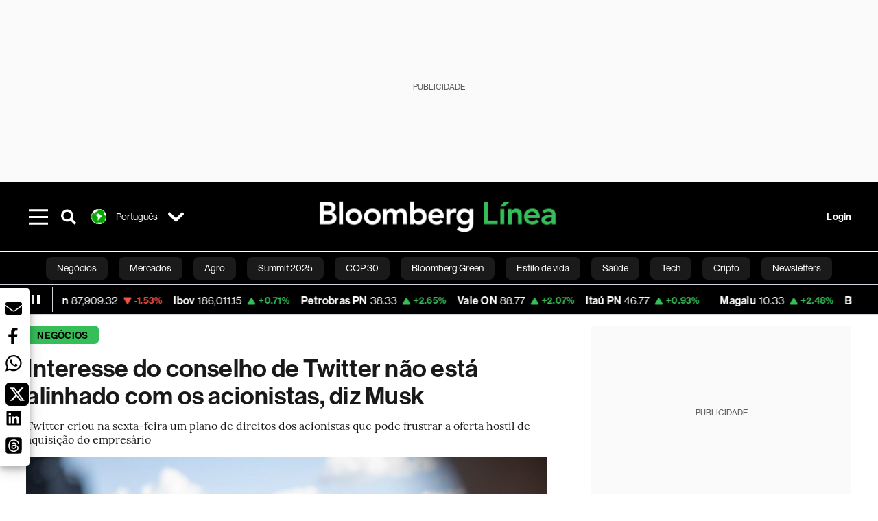

--- FILE ---
content_type: text/html; charset=utf-8
request_url: https://www.bloomberglinea.com.br/2022/04/16/interesse-do-conselho-de-twitter-nao-esta-alinhado-com-os-acionistas-diz-musk/
body_size: 79593
content:
<!DOCTYPE html><html lang="pt-BR"><head><script defer="" src="https://terrific.live/terrific-sdk.js" storeid="Hsx9SQXuOluGmAqdLwx1"></script><title>Interesse do conselho de Twitter não está alinhado com os acionistas, diz Musk</title><meta charSet="UTF-8"/><meta name="viewport" content="width=device-width, initial-scale=1"/><meta name="robots" content="index, follow, max-image-preview:large"/><meta name="googlebot-news" content="index"/><meta name="googlebot" content="index, follow"/><meta name="bingbot" content="index, follow"/><meta name="description" content="Twitter criou na sexta-feira um plano de direitos dos acionistas que pode frustrar a oferta hostil de aquisição do empresário"/><meta name="url" content="https://www.bloomberglinea.com.br/2022/04/16/interesse-do-conselho-de-twitter-nao-esta-alinhado-com-os-acionistas-diz-musk/"/><meta property="url" content="https://www.bloomberglinea.com.br/2022/04/16/interesse-do-conselho-de-twitter-nao-esta-alinhado-com-os-acionistas-diz-musk/"/><meta name="distribution" content="global"/><meta name="geo.position" content="-10.0000000; -55.0000000"/><meta name="geo.placename" content="Brasil"/><meta name="geo.region" content="BR"/><meta name="ICBM" content="-10.0000000, -55.0000000"/><meta property="og:title" content="Interesse do conselho de Twitter não está alinhado com os acionistas, diz Musk"/><meta property="og:locale" content="pt-BR"/><meta property="og:site_name" content="Bloomberg Línea Brasil"/><meta property="og:description" content="Twitter criou na sexta-feira um plano de direitos dos acionistas que pode frustrar a oferta hostil de aquisição do empresário"/><meta property="og:image" itemProp="image" content="https://www.bloomberglinea.com/resizer/v2/T4YZAOOLINHTDAV47BJHVNQXPE.jpg?auth=adcc36c2833077383edf4024e520fe23eef03f3dced3952a97d96597ecca1bd9&amp;width=1200&amp;height=630&amp;quality=80&amp;smart=true"/><meta property="og:image:alt" content="Bilionário estava respondendo a um tweet sobre as participações acionárias dos membros do conselho"/><meta property="og:image:width" content="1200"/><meta property="og:image:height" content="630"/><meta property="og:url" content="https://www.bloomberglinea.com.br/2022/04/16/interesse-do-conselho-de-twitter-nao-esta-alinhado-com-os-acionistas-diz-musk/"/><meta property="og:type" content="article"/><meta property="og:image:secure_url" content="https://www.bloomberglinea.com/resizer/v2/T4YZAOOLINHTDAV47BJHVNQXPE.jpg?auth=adcc36c2833077383edf4024e520fe23eef03f3dced3952a97d96597ecca1bd9&amp;width=1200&amp;height=630&amp;quality=80&amp;smart=true"/><meta property="twitter:title" content="Interesse do conselho de Twitter não está alinhado com os acionistas, diz Musk"/><meta property="twitter:site" content="BloombergLineaB"/><meta property="twitter:card" content="summary_large_image"/><meta property="twitter:creator" content="@BloombergLineaB"/><meta property="twitter:image" content="https://www.bloomberglinea.com/resizer/v2/T4YZAOOLINHTDAV47BJHVNQXPE.jpg?auth=adcc36c2833077383edf4024e520fe23eef03f3dced3952a97d96597ecca1bd9&amp;width=1200&amp;height=675&amp;quality=80&amp;smart=true"/><meta property="twitter:image:alt" content="Bilionário estava respondendo a um tweet sobre as participações acionárias dos membros do conselho"/><meta property="twitter:description" content="Twitter criou na sexta-feira um plano de direitos dos acionistas que pode frustrar a oferta hostil de aquisição do empresário"/><meta property="article:section" content="Negócios"/><meta property="article:author" content="Shiyin Chen"/><meta property="article:published_time" content="2022-04-16T21:56:19.633Z"/><meta property="article:modified_time" content="2022-04-16T21:56:20.284Z"/><meta property="fb:pages" content="112254710961012"/><meta property="fb:app_id" content="522039962462714"/><meta property="fb:use_automatic_ad_placement" content="enable=true ad_density=default"/><meta name="google-site-verification" content="zOTj631FPh-HE7uPG4P0FkH5mCAmlG4n5HAr__3V1GE"/><meta name="dailymotion-domain-verification" content="dmq50fji0ns5wrd9r"/><meta property="article:tag" content="Últimas Brasil"/><meta property="article:tag" content="Twitter"/><meta property="article:tag" content="Elon Musk"/><meta property="article:tag" content="Tesla"/><link rel="icon" type="image/x-icon" href="/pf/resources/images/favicon.png?d=2262"/><link rel="preload" href="https://use.typekit.net/zbm2wvb.css" as="style"/><link rel="stylesheet" href="https://use.typekit.net/zbm2wvb.css" media="print"/><noscript><link href="https://use.typekit.net/zbm2wvb.css" rel="stylesheet"/></noscript><style>a {
            color: inherit;
            text-decoration: inherit;
          }</style><link rel="amphtml" href="https://www.bloomberglinea.com.br/2022/04/16/interesse-do-conselho-de-twitter-nao-esta-alinhado-com-os-acionistas-diz-musk/?outputType=amp"/><link rel="canonical" href="https://www.bloomberglinea.com.br/2022/04/16/interesse-do-conselho-de-twitter-nao-esta-alinhado-com-os-acionistas-diz-musk/"/><link rel="preconnect" href="https://static.chartbeat.com/"/><link rel="dns-prefetch" href="https://static.chartbeat.com/"/><link rel="preconnect" href="https://www.google-analytics.com/"/><link rel="dns-prefetch" href="https://www.google-analytics.com/"/><link rel="preconnect" href="https://s.go-mpulse.net/"/><link rel="dns-prefetch" href="https://s.go-mpulse.net/"/><link rel="preconnect" href="https://stats.g.doubleclick.net/"/><link rel="dns-prefetch" href="https://stats.g.doubleclick.net/"/><link rel="preconnect" href="https://www.googletagservices.com/"/><link rel="dns-prefetch" href="https://www.googletagservices.com/"/><link rel="preconnect" href="https://cdn.taboola.com/"/><link rel="dns-prefetch" href="https://cdn.taboola.com/"/><link rel="preconnect" href="https://cdn.cxense.com/"/><link rel="dns-prefetch" href="https://cdn.cxense.com/"/><link rel="preconnect" href="https://cdn.privacy-mgmt.com/"/><link rel="dns-prefetch" href="https://cdn.privacy-mgmt.com/"/><script defer="">
    
    !function(t){var e={};function n(r){if(e[r])return e[r].exports;var o=e[r]={i:r,l:!1,exports:{}};return t[r].call(o.exports,o,o.exports,n),o.l=!0,o.exports}n.m=t,n.c=e,n.d=function(t,e,r){n.o(t,e)||Object.defineProperty(t,e,{enumerable:!0,get:r})},n.r=function(t){"undefined"!=typeof Symbol&&Symbol.toStringTag&&Object.defineProperty(t,Symbol.toStringTag,{value:"Module"}),Object.defineProperty(t,"__esModule",{value:!0})},n.t=function(t,e){if(1&e&&(t=n(t)),8&e)return t;if(4&e&&"object"==typeof t&&t&&t.__esModule)return t;var r=Object.create(null);if(n.r(r),Object.defineProperty(r,"default",{enumerable:!0,value:t}),2&e&&"string"!=typeof t)for(var o in t)n.d(r,o,function(e){return t[e]}.bind(null,o));return r},n.n=function(t){var e=t&&t.__esModule?function(){return t.default}:function(){return t};return n.d(e,"a",e),e},n.o=function(t,e){return Object.prototype.hasOwnProperty.call(t,e)},n.p="",n(n.s=3)}([function(t,e,n){var r=n(2);t.exports=!r((function(){return 7!=Object.defineProperty({},"a",{get:function(){return 7}}).a}))},function(t,e){t.exports=function(t){return"object"==typeof t?null!==t:"function"==typeof t}},function(t,e){t.exports=function(t){try{return!!t()}catch(t){return!0}}},function(t,e,n){n(4),function(){if("function"!=typeof window.__tcfapi){var t,e=[],n=window,r=n.document;!n.__tcfapi&&function t(){var e=!!n.frames.__tcfapiLocator;if(!e)if(r.body){var o=r.createElement("iframe");o.style.cssText="display:none",o.name="__tcfapiLocator",r.body.appendChild(o)}else setTimeout(t,5);return!e}()&&(n.__tcfapi=function(){for(var n=arguments.length,r=new Array(n),o=0;o<n;o++)r[o]=arguments[o];if(!r.length)return e;if("setGdprApplies"===r[0])r.length>3&&2===parseInt(r[1],10)&&"boolean"==typeof r[3]&&(t=r[3],"function"==typeof r[2]&&r[2]("set",!0));else if("ping"===r[0]){var i={gdprApplies:t,cmpLoaded:!1,apiVersion:"2.0"};"function"==typeof r[2]&&r[2](i,!0)}else e.push(r)},n.addEventListener("message",(function(t){var e="string"==typeof t.data,r={};try{r=e?JSON.parse(t.data):t.data}catch(t){}var o=r.__tcfapiCall;o&&n.__tcfapi(o.command,o.parameter,o.version,(function(n,r){var i={__tcfapiReturn:{returnValue:n,success:r,callId:o.callId}};e&&(i=JSON.stringify(i)),t.source.postMessage(i,"*")}))}),!1))}}()},function(t,e,n){var r=n(0),o=n(5).f,i=Function.prototype,c=i.toString,u=/^s*function ([^ (]*)/;r&&!("name"in i)&&o(i,"name",{configurable:!0,get:function(){try{return c.call(this).match(u)[1]}catch(t){return""}}})},function(t,e,n){var r=n(0),o=n(6),i=n(10),c=n(11),u=Object.defineProperty;e.f=r?u:function(t,e,n){if(i(t),e=c(e,!0),i(n),o)try{return u(t,e,n)}catch(t){}if("get"in n||"set"in n)throw TypeError("Accessors not supported");return"value"in n&&(t[e]=n.value),t}},function(t,e,n){var r=n(0),o=n(2),i=n(7);t.exports=!r&&!o((function(){return 7!=Object.defineProperty(i("div"),"a",{get:function(){return 7}}).a}))},function(t,e,n){var r=n(8),o=n(1),i=r.document,c=o(i)&&o(i.createElement);t.exports=function(t){return c?i.createElement(t):{}}},function(t,e,n){(function(e){var n=function(t){return t&&t.Math==Math&&t};t.exports=n("object"==typeof globalThis&&globalThis)||n("object"==typeof window&&window)||n("object"==typeof self&&self)||n("object"==typeof e&&e)||Function("return this")()}).call(this,n(9))},function(t,e){var n;n=function(){return this}();try{n=n||new Function("return this")()}catch(t){"object"==typeof window&&(n=window)}t.exports=n},function(t,e,n){var r=n(1);t.exports=function(t){if(!r(t))throw TypeError(String(t)+" is not an object");return t}},function(t,e,n){var r=n(1);t.exports=function(t,e){if(!r(t))return t;var n,o;if(e&&"function"==typeof(n=t.toString)&&!r(o=n.call(t)))return o;if("function"==typeof(n=t.valueOf)&&!r(o=n.call(t)))return o;if(!e&&"function"==typeof(n=t.toString)&&!r(o=n.call(t)))return o;throw TypeError("Can't convert object to primitive value")}}]);
    </script>

    <script>
    (function () { var e = false; var c = window; var t = document; function r() { if
    (!c.frames["__uspapiLocator"]) { if (t.body) { var a = t.body; var e = t.createElement("iframe"); e.style.cssText =
    "display:none"; e.name = "__uspapiLocator"; a.appendChild(e) } else { setTimeout(r, 5) } } } r(); function p() { var
    a = arguments; __uspapi.a = __uspapi.a || []; if (!a.length) { return __uspapi.a } else if (a[0] === "ping") { a[2]({
    gdprAppliesGlobally: e, cmpLoaded: false }, true) } else { __uspapi.a.push([].slice.apply(a)) } } function l(t) { var r
    = typeof t.data === "string"; try { var a = r ? JSON.parse(t.data) : t.data; if (a.__cmpCall) { var n = a.__cmpCall;
    c.__uspapi(n.command, n.parameter, function (a, e) { var c = { __cmpReturn: { returnValue: a, success: e, callId:
    n.callId } }; t.source.postMessage(r ? JSON.stringify(c) : c, "*") }) } } catch (a) { } } if (typeof __uspapi !==
    "function") { c.__uspapi = p; __uspapi.msgHandler = l; c.addEventListener("message", l, false) } })();
    </script>

    <script>
window.__gpp_addFrame=function(e){if(!window.frames[e])if(document.body){var t=document.createElement("iframe");t.style.cssText="display:none",t.name=e,document.body.appendChild(t)}else window.setTimeout(window.__gpp_addFrame,10,e)},window.__gpp_stub=function(){var e=arguments;if(__gpp.queue=__gpp.queue||[],__gpp.events=__gpp.events||[],!e.length||1==e.length&&"queue"==e[0])return __gpp.queue;if(1==e.length&&"events"==e[0])return __gpp.events;var t=e[0],p=e.length>1?e[1]:null,s=e.length>2?e[2]:null;if("ping"===t)p({gppVersion:"1.1",cmpStatus:"stub",cmpDisplayStatus:"hidden",signalStatus:"not ready",supportedAPIs:["2:tcfeuv2","5:tcfcav1","6:uspv1","7:usnatv1","8:uscav1","9:usvav1","10:uscov1","11:usutv1","12:usctv1"],cmpId:0,sectionList:[],applicableSections:[],gppString:"",parsedSections:{}},!0);else if("addEventListener"===t){"lastId"in __gpp||(__gpp.lastId=0),__gpp.lastId++;var n=__gpp.lastId;__gpp.events.push({id:n,callback:p,parameter:s}),p({eventName:"listenerRegistered",listenerId:n,data:!0,pingData:{gppVersion:"1.1",cmpStatus:"stub",cmpDisplayStatus:"hidden",signalStatus:"not ready",supportedAPIs:["2:tcfeuv2","5:tcfcav1","6:uspv1","7:usnatv1","8:uscav1","9:usvav1","10:uscov1","11:usutv1","12:usctv1"],cmpId:0,sectionList:[],applicableSections:[],gppString:"",parsedSections:{}}},!0)}else if("removeEventListener"===t){for(var a=!1,i=0;i<__gpp.events.length;i++)if(__gpp.events[i].id==s){__gpp.events.splice(i,1),a=!0;break}p({eventName:"listenerRemoved",listenerId:s,data:a,pingData:{gppVersion:"1.1",cmpStatus:"stub",cmpDisplayStatus:"hidden",signalStatus:"not ready",supportedAPIs:["2:tcfeuv2","5:tcfcav1","6:uspv1","7:usnatv1","8:uscav1","9:usvav1","10:uscov1","11:usutv1","12:usctv1"],cmpId:0,sectionList:[],applicableSections:[],gppString:"",parsedSections:{}}},!0)}else"hasSection"===t?p(!1,!0):"getSection"===t||"getField"===t?p(null,!0):__gpp.queue.push([].slice.apply(e))},window.__gpp_msghandler=function(e){var t="string"==typeof e.data;try{var p=t?JSON.parse(e.data):e.data}catch(e){p=null}if("object"==typeof p&&null!==p&&"__gppCall"in p){var s=p.__gppCall;window.__gpp(s.command,(function(p,n){var a={__gppReturn:{returnValue:p,success:n,callId:s.callId}};e.source.postMessage(t?JSON.stringify(a):a,"*")}),"parameter"in s?s.parameter:null,"version"in s?s.version:"1.1")}},"__gpp"in window&&"function"==typeof window.__gpp||(window.__gpp=window.__gpp_stub,window.addEventListener("message",window.__gpp_msghandler,!1),window.__gpp_addFrame("__gppLocator"));
</script>
    
    <script>
        window._sp_queue = [];
        window._sp_ = {
        config: {
        accountId: 1753,
        baseEndpoint: 'https://cdn.privacy-mgmt.com',
        usnat: { includeUspApi: true },
        gdpr: { },
        events: {
        onMessageChoiceSelect: function(choiceType, actionType) {
            console.log('[event] onMessageChoiceSelect', arguments);
            
            // Integración con OneSignal - Manejar aceptación/rechazo
            if (choiceType && actionType) {
              // Si el usuario acepta (choiceType === 11 para aceptar todas las categorías en GDPR)
              if (choiceType === 11 || choiceType === 1 || actionType === 1) {
                console.log('[SourcePoint] User accepted consent, granting OneSignal consent');
                if (window.grantOneSignalConsent && typeof window.grantOneSignalConsent === 'function') {
                  window.grantOneSignalConsent().then(function(success) {
                    console.log('[SourcePoint] OneSignal consent granted:', success);
                  }).catch(function(error) {
                    console.error('[SourcePoint] Error granting OneSignal consent:', error);
                  });
                }
              } 
              // Si el usuario rechaza
              else if (choiceType === 13 || choiceType === 15) {
                console.log('[SourcePoint] User rejected consent, revoking OneSignal consent');
                if (window.revokeOneSignalConsent && typeof window.revokeOneSignalConsent === 'function') {
                  window.revokeOneSignalConsent().then(function(success) {
                    console.log('[SourcePoint] OneSignal consent revoked:', success);
                  }).catch(function(error) {
                    console.error('[SourcePoint] Error revoking OneSignal consent:', error);
                  });
                }
              }
            }
        },
        onMessageReady: function() {
            console.log('[event] onMessageReady', arguments);
        },
        onMessageChoiceError: function() {
            console.log('[event] onMessageChoiceError', arguments);
        },
        onPrivacyManagerAction: function() {
            console.log('[event] onPrivacyManagerAction', arguments);
        },
        onPMCancel: function() {
            console.log('[event] onPMCancel', arguments);
        },
        onMessageReceiveData: function() {
            console.log('[event] onMessageReceiveData', arguments);
        },
        onSPPMObjectReady: function() {
            console.log('[event] onSPPMObjectReady', arguments);
        },
        onConsentReady: function (message_type, uuid, string, info) {
          console.log('[event] onConsentReady', arguments)
          console.log('[SourcePoint] Consent info:', { message_type: message_type, uuid: uuid, applies: info.applies, string: string });
          
          // Función para intentar otorgar consentimiento (con reintentos si OneSignal no está listo)
          var grantConsentWithRetry = function(reason, maxRetries) {
            maxRetries = maxRetries || 10;
            var retries = 0;
            
            var tryGrant = function() {
              if (window.grantOneSignalConsent && typeof window.grantOneSignalConsent === 'function') {
                console.log('[SourcePoint] ' + reason + ', granting OneSignal consent');
                window.grantOneSignalConsent().then(function(success) {
                  console.log('[SourcePoint] OneSignal consent granted:', success);
                }).catch(function(error) {
                  console.error('[SourcePoint] Error granting OneSignal consent:', error);
                });
              } else if (retries < maxRetries) {
                retries++;
                console.log('[SourcePoint] OneSignal not ready yet, retry ' + retries + '/' + maxRetries);
                setTimeout(tryGrant, 500); // Reintentar cada 500ms
              } else {
                console.warn('[SourcePoint] OneSignal not available after ' + maxRetries + ' retries');
                // Guardar flag para que OneSignal lo detecte cuando se inicialice
                try {
                  localStorage.setItem('sourcepoint_consent_pending', 'true');
                  console.log('[SourcePoint] Saved consent flag for OneSignal to detect on init');
                } catch (e) {
                  console.error('[SourcePoint] Could not save consent flag:', e);
                }
              }
            };
            
            tryGrant();
          };
          
          // Para GDPR: verificar si el usuario tiene consentimiento previo
          if (message_type === "gdpr" && info.applies) {
            console.log('[SourcePoint] GDPR applies, checking consent status');
            
            // Si hay tcString, significa que el usuario dio consentimiento
            if (string && string.length > 0) {
              console.log('[SourcePoint] GDPR consent string found:', string.substring(0, 20) + '...');
              grantConsentWithRetry('Previous GDPR consent found');
            } else {
              console.log('[SourcePoint] No GDPR consent string, waiting for user action');
            }
            
            // También verificar con __tcfapi para más detalles
            if (typeof window.__tcfapi === 'function') {
              window.__tcfapi('getTCData', 2, function(tcData, success) {
                console.log('[SourcePoint] TCF Data:', tcData);
                
                if (success && tcData && tcData.tcString && tcData.tcString.length > 0) {
                  console.log('[SourcePoint] TCF API confirms consent');
                  grantConsentWithRetry('TCF API consent confirmed');
                }
              });
            } else {
              console.warn('[SourcePoint] __tcfapi not available');
            }
          }
          
          // Para USNAT/CCPA: verificar consentimiento
          if (message_type === "usnat" && info.applies) {
            console.log('[SourcePoint] USNAT applies, granting consent');
            grantConsentWithRetry('USNAT consent detected');
          }
          
          if((message_type == "usnat") && (info.applies)){
            /* code to insert the USNAT footer link */
            document.getElementById("pmLink").style.visibility="visible"; 
            document.getElementById("pmLink").innerHTML= "Do Not Sell or Share My Personal Information";
            document.getElementById("pmLink").onclick= function(){
              window._sp_.usnat.loadPrivacyManagerModal('1039660');
            }
          }
          if((message_type == "gdpr") && (info.applies)){
            /* code to insert the GDPR footer link */
            document.getElementById("pmLink").style.visibility="visible"; 
            document.getElementById("pmLink").innerHTML= "Privacy Preferences";
            document.getElementById("pmLink").onclick= function(){
              window._sp_.gdpr.loadPrivacyManagerModal('528582');
            }
          }     
        },
        onError: function() {
            console.log('[event] onError', arguments);
        },
        }
        }
        }
    </script>
    <script src='https://cdn.privacy-mgmt.com/unified/wrapperMessagingWithoutDetection.js' async></script>
    </script><script defer="">
    (function(w,d,s,l,i){w[l]=w[l]||[];w[l].push({'gtm.start':
      new Date().getTime(),event:'gtm.js'});var f=d.getElementsByTagName(s)[0],
      j=d.createElement(s),dl=l!='dataLayer'?'&l='+l:'';j.async=true;j.src=
      'https://www.googletagmanager.com/gtm.js?id='+i+dl;f.parentNode.insertBefore(j,f);
    })(window,document,'script','dataLayer','GTM-M2FXQ98');</script><script defer="" data-integration="facebook-Pixel">!function(f,b,e,v,n,t,s)
  {if(f.fbq)return;n=f.fbq=function(){n.callMethod?
  n.callMethod.apply(n,arguments):n.queue.push(arguments)};
  if(!f._fbq)f._fbq=n;n.push=n;n.loaded=!0;n.version='2.0';
  n.queue=[];t=b.createElement(e);t.async=!0;
  t.src=v;s=b.getElementsByTagName(e)[0];
  s.parentNode.insertBefore(t,s)}(window, document,'script',
  'https://connect.facebook.net/en_US/fbevents.js');
  fbq('init', '965267477702813');
  fbq('track', 'PageView');</script><script defer="" type="text/javascript" data-integration="clarity-ms">(function(c,l,a,r,i,t,y){
    c[a]=c[a]||function(){(c[a].q=c[a].q||[]).push(arguments)};
    t=l.createElement(r);t.async=1;t.src="https://www.clarity.ms/tag/"+i;
    y=l.getElementsByTagName(r)[0];y.parentNode.insertBefore(t,y);
})(window, document, "clarity", "script", "k8yb2jkds0");</script><script defer="" data-integration="twitter-Pixel">!function(e,t,n,s,u,a){e.twq||(s=e.twq=function(){s.exe?s.exe.apply(s,arguments):s.queue.push(arguments);
  },s.version='1.1',s.queue=[],u=t.createElement(n),u.async=!0,u.src='https://static.ads-twitter.com/uwt.js',
  a=t.getElementsByTagName(n)[0],a.parentNode.insertBefore(u,a))}(window,document,'script');
  twq('config', 'odihf');</script><script defer="" data-integration="chartbeat">
    (function() {
        var _sf_async_config = window._sf_async_config = (window._sf_async_config || {});
        _sf_async_config.uid = 66274;
        _sf_async_config.domain = "bloomberglinea.com.br";
        _sf_async_config.useCanonical = true;
        _sf_async_config.useCanonicalDomain = true;
        _sf_async_config.sections = "Negócios";
        _sf_async_config.authors = "Shiyin Chen";
        function loadChartbeat() {
            var e = document.createElement('script');
            var n = document.getElementsByTagName('script')[0];
            e.type = 'text/javascript';
            e.async = true;
            e.src = '//static.chartbeat.com/js/chartbeat.js';
            n.parentNode.insertBefore(e, n);
        }
        loadChartbeat();
     })();</script><script defer="" src="https://securepubads.g.doubleclick.net/tag/js/gpt.js"></script><script defer="" src="https://www.googletagmanager.com/gtag/js?id=G-GEGJGV4Z79"></script><script defer="">
      window.dataLayer = window.dataLayer || [];
      function gtag(){dataLayer.push(arguments);}
      gtag('js', new Date());
      gtag('config', 'G-GEGJGV4Z79');</script><script>function runPaywall() {
        var pageType = 'article' || 'article';
        var section = 'Negócios' || '';
        var canonicalUrl = 'https://www.bloomberglinea.com.br/2022/04/16/interesse-do-conselho-de-twitter-nao-esta-alinhado-com-os-acionistas-diz-musk/' || '';
        var contentRestriction = '' || '';
        
        ArcP.run({
            paywallFunction: function(campaign) {
                console.log('Arc Paywall triggered!', { campaign: campaign, pageType: pageType, section: section });
            },
            customPageData: function() {
                return {
                    c: pageType,
                    s: section,
                    ci: canonicalUrl,
                    cr: contentRestriction
                };
            },
            resultsCallback: function(results) {
                console.log('Arc Paywall results:', results);
            }
        }).then(function(results) {
            console.log('Paywall script completed:', results);
        }).catch(function(error) {
            console.error('Paywall script error:', error);
        });
    }</script><script async="" src="https://bloomberglinea-bloomberg-linea-brasil-prod.web.arc-cdn.net/arc/subs/p.min.js"></script><script type="application/ld+json">{"@context":"https://schema.org","@type":"NewsArticle","mainEntityOfPage":{"@type":"WebPage","@id":"https://www.bloomberglinea.com.br/2022/04/16/interesse-do-conselho-de-twitter-nao-esta-alinhado-com-os-acionistas-diz-musk/"},"headline":"Interesse do conselho de Twitter não está alinhado com os acionistas, diz Musk","description":"Twitter criou na sexta-feira um plano de direitos dos acionistas que pode frustrar a oferta hostil de aquisição do empresário","datePublished":"2022-04-16T21:56:19.633Z","dateModified":"2022-04-16T21:56:20.284Z","author":[{"@type":"Person","name":"Shiyin Chen","url":"https://www.bloomberglinea.com.br"}],"isPartOf":{"@type":["CreativeWork","Product"],"name":"Bloomberg Línea Brasil","productID":"bloomberglinea.com.br:basic","description":"Twitter criou na sexta-feira um plano de direitos dos acionistas que pode frustrar a oferta hostil de aquisição do empresário","sku":"https://www.bloomberglinea.com.br","image":"","brand":{"@type":"brand","name":"Bloomberg Línea Brasil"},"offers":{"@type":"offer","url":"https://www.bloomberglinea.com.br"}},"publisher":{"@id":"https://www.bloomberglinea.com.br","@type":"NewsMediaOrganization","name":"Bloomberg Línea Brasil","url":"https://www.bloomberglinea.com.br","logo":{"@type":"ImageObject","url":"https://cloudfront-us-east-1.images.arcpublishing.com/bloomberglinea/6PXGUSA54RFSPD7CJ4A4WMORVY.png","width":600,"height":60},"sameAs":["https://www.facebook.com/BloombergLineaBrasil","https://twitter.com/BloombergLineaB","https://www.youtube.com/channel/UCBc9G2aqKQDaMZbeeqgNpSA","https://www.tiktok.com/@bloomberglineabrasil","https://open.spotify.com/show/1JhleHHeSjIwtnEOi2Scd5","https://www.instagram.com/bloomberglineabrasil/"]},"hasPart":{"@type":"WebPageElement","isAccessibleForFree":false,"cssSelector":".article-body-wrapper-bl"},"isAccessibleForFree":false,"image":{"@context":"https://schema.org","@type":"ImageObject","url":"","description":"Bilionário estava respondendo a um tweet sobre as participações acionárias dos membros do conselho","author":[{"@type":"Person","name":"Maja Hitij","url":"https://www.bloomberglinea.com.br"}],"name":"Interesse do conselho de Twitter não está alinhado com os acionistas, diz Musk"},"articleSection":"Negócios","mainEntity":{"@type":"ItemList","itemListElement":[{"@type":"ListItem","position":0,"item":{"@type":"WebPage","@id":"https://www.bloomberglinea.com.br/tags/ultimas-brasil/"}},{"@type":"ListItem","position":1,"item":{"@type":"WebPage","@id":"https://www.bloomberglinea.com.br/tags/twitter/"}},{"@type":"ListItem","position":2,"item":{"@type":"WebPage","@id":"https://www.bloomberglinea.com.br/tags/elon-musk/"}},{"@type":"ListItem","position":3,"item":{"@type":"WebPage","@id":"https://www.bloomberglinea.com.br/tags/tesla/"}}]},"locationCreated":{"@type":"Place","name":"Brasilia"},"countryOfOrigin":{"@type":"Country","name":"Brasil"},"articleBody":" Bloomberg &mdash; Os interesses econômicos do conselho do Twitter (TWTR) não estão alinhados com os acionistas, disse Elon Musk no sábado (16), depois que a empresa de mídia social tomou medidas para impedir sua tentativa de aquisição. O bilionário estava respondendo a um tweet sobre as participações acionárias dos membros do conselho, dizendo que, com a saída de Jack Dorsey, o conselho “coletivamente quase não possui ações”. Uau, com a partida de Jack, o conselho do Twitter coletivamente não possui quase nenhuma ação! Objetivamente, seus interesses econômicos simplesmente não estão alinhados com os acionistas. — Elon Musk (@elonmusk) 16 de abril de 2022 O Twitter criou na sexta-feira um plano de direitos dos acionistas que pode frustrar a oferta hostil de aquisição de Musk. O plano é exercível se uma parte adquirir 15% das ações sem aprovação prévia e procura garantir que qualquer pessoa que assuma o controle do Twitter por meio de acumulação de mercado aberto pague a todos os acionistas um prêmio de controle apropriado. Respondendo a um tweet subsequente de um usuário sobre se o chamado plano de “pílulas de veneno” poderia equivaler a “negligência criminosa”, Musk disse que o plano poderia ser “mais uma preocupação com outros potenciais licitantes” em vez de “apenas” ele. Para ser justo com o conselho do Twitter, isso pode ser mais uma preocupação com outros licitantes em potencial do que apenas comigo Desde que fez a oferta, Musk tem postado ativamente em sua conta no Twitter no que parece ser uma campanha de mídia social para influenciar a opinião pública a favor de sua oferta. O cofundador da Tesla tuitou na quinta-feira que o conselho corre o risco de ser responsabilizado se agir contra os acionistas. Ele também agradeceu aos seguidores que votaram em pesquisas online apoiando sua candidatura. Leia também Estagiários estão ganhando mais de US$ 16.000 por mês em Wall Street Cannabis no Uruguai: As lições para a América Latina sobre uma lei histórica"}</script><script type="application/ld+json">{"@type":"BreadcrumbList","@context":"https://schema.org","itemListElement":[{"@type":"ListItem","position":1,"name":"Bloomberg Línea Brasil","item":"https://www.bloomberglinea.com.br"},{"@type":"ListItem","position":2,"name":"Negócios","item":"https://www.bloomberglinea.com.br/negocios/"},{"@type":"ListItem","position":3,"name":"Interesse do conselho de Twitter não está alinhado com os acionistas, diz Musk","item":"https://www.bloomberglinea.com.br/2022/04/16/interesse-do-conselho-de-twitter-nao-esta-alinhado-com-os-acionistas-diz-musk/"}]}</script><script type="application/ld+json">{"@context":"http://schema.org","@graph":[{"@context":"http://schema.org","@type":"SiteNavigationElement","name":"Negócios","url":"/negocios"},{"@context":"http://schema.org","@type":"SiteNavigationElement","name":"Mercados","url":"/mercados"},{"@context":"http://schema.org","@type":"SiteNavigationElement","name":"Agro","url":"/agro"},{"@context":"http://schema.org","@type":"SiteNavigationElement","name":"Summit 2025","url":"https://www.bloomberglinea.com.br/summit-2025-brasil/"},{"@context":"http://schema.org","@type":"SiteNavigationElement","name":"COP 30","url":"/cop30"},{"@context":"http://schema.org","@type":"SiteNavigationElement","name":"Bloomberg Green","url":"/esg/bloomberg-linea-green"},{"@context":"http://schema.org","@type":"SiteNavigationElement","name":"Estilo de vida","url":"/estilo-de-vida"},{"@context":"http://schema.org","@type":"SiteNavigationElement","name":"Saúde","url":"/saude"},{"@context":"http://schema.org","@type":"SiteNavigationElement","name":"Tech","url":"/tech"},{"@context":"http://schema.org","@type":"SiteNavigationElement","name":"Cripto","url":"/crypto"},{"@context":"http://schema.org","@type":"SiteNavigationElement","name":"Newsletters","url":"/newsletter/"},{"@context":"http://schema.org","@type":"SiteNavigationElement","name":"BL Conecta","url":"/brandedcontent"},{"@context":"http://schema.org","@type":"SiteNavigationElement","name":"Podcasts","url":"/podcasts"},{"@context":"http://schema.org","@type":"SiteNavigationElement","name":"Inovação","url":"/inovacao"},{"@context":"http://schema.org","@type":"SiteNavigationElement","name":"Finanças pessoais","url":"/financas"},{"@context":"http://schema.org","@type":"SiteNavigationElement","name":"Teste seu conhecimento","url":"https://www.bloomberglinea.com.br/quiz-teste-economia/"},{"@context":"http://schema.org","@type":"SiteNavigationElement","name":"Viagens","url":"/estilo-de-vida/viagens"},{"@context":"http://schema.org","@type":"SiteNavigationElement","name":"Internacional","url":"/internacional"},{"@context":"http://schema.org","@type":"SiteNavigationElement","name":"Brasil","url":"/brasil"},{"@context":"http://schema.org","@type":"SiteNavigationElement","name":"Startups","url":"/startups"},{"@context":"http://schema.org","@type":"SiteNavigationElement","name":"Linha Executiva","url":"/negocios/linha-executiva"},{"@context":"http://schema.org","@type":"SiteNavigationElement","name":"Opinião","url":"/opinion"},{"@context":"http://schema.org","@type":"SiteNavigationElement","name":"Vídeos","url":"/videos"},{"@context":"http://schema.org","@type":"SiteNavigationElement","name":"ESG","url":"/esg"},{"@context":"http://schema.org","@type":"SiteNavigationElement","name":"Soluções de publicidade","url":"https://www.bloomberglinea.com.br/studios/"},{"@context":"http://schema.org","@type":"SiteNavigationElement","name":"Bloomberg Línea","url":"/press"},{"@context":"http://schema.org","@type":"SiteNavigationElement","name":"Assinatura","url":"https://www.bloomberglinea.com.br/subscription/"}]}</script><script type="application/ld+json">{"@context":"https://schema.org","@type":"DataFeed","name":"Interesse do conselho de Twitter não está alinhado com os acionistas, diz Musk","description":"Twitter criou na sexta-feira um plano de direitos dos acionistas que pode frustrar a oferta hostil de aquisição do empresário","creator":{"@type":"Organization","name":"Bloomberg Línea Brasil","logo":{"@type":"ImageObject","url":"https://cloudfront-us-east-1.images.arcpublishing.com/bloomberglinea/6PXGUSA54RFSPD7CJ4A4WMORVY.png"}},"dataFeedElement":[{"@type":"DataFeedItem","item":{"@type":"Thing","name":"Últimas Brasil"}},{"@type":"DataFeedItem","item":{"@type":"Thing","name":"Twitter"}},{"@type":"DataFeedItem","item":{"@type":"Thing","name":"Elon Musk"}},{"@type":"DataFeedItem","item":{"@type":"Thing","name":"Tesla"}}]}</script><script type="application/javascript" id="polyfill-script">if(!Array.prototype.includes||!(window.Object && window.Object.assign)||!window.Promise||!window.Symbol||!window.fetch){document.write('<script type="application/javascript" src="/pf/dist/engine/polyfill.js?d=2262&mxId=00000000" defer=""><\/script>')}</script><script id="fusion-engine-react-script" type="application/javascript" src="/pf/dist/engine/react.js?d=2262&amp;mxId=00000000" defer=""></script><script id="fusion-engine-combinations-script" type="application/javascript" src="/pf/dist/components/combinations/default.js?d=2262&amp;mxId=00000000" defer=""></script><link id="fusion-output-type-styles" rel="stylesheet" type="text/css" href="/pf/dist/components/output-types/default.css?d=2262&amp;mxId=00000000"/><link id="fusion-template-styles" rel="stylesheet" type="text/css" href="/pf/dist/components/combinations/default.css?d=2262&amp;mxId=00000000"/><style data-styled="" data-styled-version="5.3.11">.cztTld > img{max-width:100%;}/*!sc*/
data-styled.g5[id="Image__StyledPicture-sc-1g24b0j-0"]{content:"cztTld,"}/*!sc*/
.bedlyz{display:-webkit-box;display:-webkit-flex;display:-ms-flexbox;display:flex;-webkit-box-pack:center;-webkit-justify-content:center;-ms-flex-pack:center;justify-content:center;-webkit-align-items:center;-webkit-box-align:center;-ms-flex-align:center;align-items:center;position:relative;min-height:calc( 250px + 1rem );background-color:#FAFAFA;}/*!sc*/
@media screen and (max-width:1024px){.bedlyz{min-height:calc( 50px + 1rem );display:-webkit-box;display:-webkit-flex;display:-ms-flexbox;display:flex;}}/*!sc*/
@media screen and (max-width:768px){.bedlyz{min-height:calc( 50px + 1rem );display:-webkit-box;display:-webkit-flex;display:-ms-flexbox;display:flex;}}/*!sc*/
.fTyuDK{display:-webkit-box;display:-webkit-flex;display:-ms-flexbox;display:flex;-webkit-box-pack:center;-webkit-justify-content:center;-ms-flex-pack:center;justify-content:center;-webkit-align-items:center;-webkit-box-align:center;-ms-flex-align:center;align-items:center;position:relative;min-height:calc( 250px + 0rem );background-color:#FAFAFA;}/*!sc*/
@media screen and (max-width:1024px){.fTyuDK{min-height:calc( 250px + 0rem );display:-webkit-box;display:-webkit-flex;display:-ms-flexbox;display:flex;}}/*!sc*/
@media screen and (max-width:768px){.fTyuDK{min-height:calc( 250px + 0rem );display:-webkit-box;display:-webkit-flex;display:-ms-flexbox;display:flex;}}/*!sc*/
.dGBKEB{display:none;-webkit-box-pack:center;-webkit-justify-content:center;-ms-flex-pack:center;justify-content:center;-webkit-align-items:center;-webkit-box-align:center;-ms-flex-align:center;align-items:center;position:relative;min-height:calc( 100px + 0rem );background-color:#FAFAFA;}/*!sc*/
@media screen and (max-width:1024px){.dGBKEB{min-height:calc( 50px + 0rem );display:-webkit-box;display:-webkit-flex;display:-ms-flexbox;display:flex;}}/*!sc*/
@media screen and (max-width:768px){.dGBKEB{min-height:calc( 50px + 0rem );display:-webkit-box;display:-webkit-flex;display:-ms-flexbox;display:flex;}}/*!sc*/
.coxgyO{display:-webkit-box;display:-webkit-flex;display:-ms-flexbox;display:flex;-webkit-box-pack:center;-webkit-justify-content:center;-ms-flex-pack:center;justify-content:center;-webkit-align-items:center;-webkit-box-align:center;-ms-flex-align:center;align-items:center;position:relative;min-height:calc( 250px + 0rem );background-color:#FAFAFA;}/*!sc*/
@media screen and (max-width:1024px){.coxgyO{min-height:calc( 250px + 0rem );display:none;}}/*!sc*/
@media screen and (max-width:768px){.coxgyO{min-height:calc( 250px + 0rem );display:none;}}/*!sc*/
.lkeidT{display:-webkit-box;display:-webkit-flex;display:-ms-flexbox;display:flex;-webkit-box-pack:center;-webkit-justify-content:center;-ms-flex-pack:center;justify-content:center;-webkit-align-items:center;-webkit-box-align:center;-ms-flex-align:center;align-items:center;position:relative;min-height:calc( 600px + 0rem );background-color:#FAFAFA;}/*!sc*/
@media screen and (max-width:1024px){.lkeidT{min-height:calc( 600px + 0rem );display:none;}}/*!sc*/
@media screen and (max-width:768px){.lkeidT{min-height:calc( 600px + 0rem );display:none;}}/*!sc*/
data-styled.g6[id="styled__StyledAdUnit-sc-1gy46gr-0"]{content:"bedlyz,fTyuDK,dGBKEB,coxgyO,lkeidT,"}/*!sc*/
.dNyvlH{top:118px;}/*!sc*/
@media screen and (max-width:1024px){.dNyvlH{top:18px;}}/*!sc*/
@media screen and (max-width:768px){.dNyvlH{top:18px;}}/*!sc*/
.JCIvj{top:118px;}/*!sc*/
@media screen and (max-width:1024px){.JCIvj{top:118px;}}/*!sc*/
@media screen and (max-width:768px){.JCIvj{top:118px;}}/*!sc*/
.iOMvHP{top:293px;}/*!sc*/
@media screen and (max-width:1024px){.iOMvHP{top:293px;}}/*!sc*/
@media screen and (max-width:768px){.iOMvHP{top:293px;}}/*!sc*/
data-styled.g7[id="styled__StyledLabelAdUnit-sc-1gy46gr-1"]{content:"dNyvlH,JCIvj,iOMvHP,"}/*!sc*/
.eQnJUz{font-family:neue-haas-grotesk-display,sans-serif;color:undefined;}/*!sc*/
data-styled.g10[id="primary-font__PrimaryFontStyles-sc-1rsd0cq-0"]{content:"eQnJUz,"}/*!sc*/
.iZfeBB{font-family:lora,sans-serif;}/*!sc*/
.iZfeBB h1,.iZfeBB h2,.iZfeBB h3,.iZfeBB h4,.iZfeBB h5,.iZfeBB h6,.iZfeBB figcaption,.iZfeBB table{font-family:neue-haas-grotesk-display,sans-serif;}/*!sc*/
.iZfeBB .body-paragraph,.iZfeBB .interstitial-link,.iZfeBB ol,.iZfeBB ul,.iZfeBB blockquote p,.iZfeBB blockquote{font-family:lora,sans-serif;}/*!sc*/
data-styled.g20[id="default__ArticleBody-sc-108h6at-2"]{content:"iZfeBB,"}/*!sc*/
.faVOUg{-webkit-transition:fill 0.3s ease;transition:fill 0.3s ease;}/*!sc*/
.faVOUg:active,.faVOUg:hover{color:#fff;background-color:#5ee780;}/*!sc*/
data-styled.g58[id="linkHovers__LinkBackgroundHover-sc-1ad8end-0"]{content:"faVOUg,"}/*!sc*/
.clsCaF{background-color:#36BF58;}/*!sc*/
data-styled.g61[id="default__TagsLink-sc-12rlty5-0"]{content:"clsCaF,"}/*!sc*/
</style>
<script>(window.BOOMR_mq=window.BOOMR_mq||[]).push(["addVar",{"rua.upush":"false","rua.cpush":"true","rua.upre":"false","rua.cpre":"true","rua.uprl":"false","rua.cprl":"false","rua.cprf":"false","rua.trans":"SJ-8fe24fc2-4a9d-49ef-9fda-f7228866bfd5","rua.cook":"false","rua.ims":"false","rua.ufprl":"false","rua.cfprl":"false","rua.isuxp":"false","rua.texp":"norulematch","rua.ceh":"false","rua.ueh":"false","rua.ieh.st":"0"}]);</script>
                              <script>!function(e){var n="https://s.go-mpulse.net/boomerang/";if("False"=="True")e.BOOMR_config=e.BOOMR_config||{},e.BOOMR_config.PageParams=e.BOOMR_config.PageParams||{},e.BOOMR_config.PageParams.pci=!0,n="https://s2.go-mpulse.net/boomerang/";if(window.BOOMR_API_key="RMZ3W-YXUPL-TZUKV-GXU2R-8GCBS",function(){function e(){if(!o){var e=document.createElement("script");e.id="boomr-scr-as",e.src=window.BOOMR.url,e.async=!0,i.parentNode.appendChild(e),o=!0}}function t(e){o=!0;var n,t,a,r,d=document,O=window;if(window.BOOMR.snippetMethod=e?"if":"i",t=function(e,n){var t=d.createElement("script");t.id=n||"boomr-if-as",t.src=window.BOOMR.url,BOOMR_lstart=(new Date).getTime(),e=e||d.body,e.appendChild(t)},!window.addEventListener&&window.attachEvent&&navigator.userAgent.match(/MSIE [67]\./))return window.BOOMR.snippetMethod="s",void t(i.parentNode,"boomr-async");a=document.createElement("IFRAME"),a.src="about:blank",a.title="",a.role="presentation",a.loading="eager",r=(a.frameElement||a).style,r.width=0,r.height=0,r.border=0,r.display="none",i.parentNode.appendChild(a);try{O=a.contentWindow,d=O.document.open()}catch(_){n=document.domain,a.src="javascript:var d=document.open();d.domain='"+n+"';void(0);",O=a.contentWindow,d=O.document.open()}if(n)d._boomrl=function(){this.domain=n,t()},d.write("<bo"+"dy onload='document._boomrl();'>");else if(O._boomrl=function(){t()},O.addEventListener)O.addEventListener("load",O._boomrl,!1);else if(O.attachEvent)O.attachEvent("onload",O._boomrl);d.close()}function a(e){window.BOOMR_onload=e&&e.timeStamp||(new Date).getTime()}if(!window.BOOMR||!window.BOOMR.version&&!window.BOOMR.snippetExecuted){window.BOOMR=window.BOOMR||{},window.BOOMR.snippetStart=(new Date).getTime(),window.BOOMR.snippetExecuted=!0,window.BOOMR.snippetVersion=12,window.BOOMR.url=n+"RMZ3W-YXUPL-TZUKV-GXU2R-8GCBS";var i=document.currentScript||document.getElementsByTagName("script")[0],o=!1,r=document.createElement("link");if(r.relList&&"function"==typeof r.relList.supports&&r.relList.supports("preload")&&"as"in r)window.BOOMR.snippetMethod="p",r.href=window.BOOMR.url,r.rel="preload",r.as="script",r.addEventListener("load",e),r.addEventListener("error",function(){t(!0)}),setTimeout(function(){if(!o)t(!0)},3e3),BOOMR_lstart=(new Date).getTime(),i.parentNode.appendChild(r);else t(!1);if(window.addEventListener)window.addEventListener("load",a,!1);else if(window.attachEvent)window.attachEvent("onload",a)}}(),"".length>0)if(e&&"performance"in e&&e.performance&&"function"==typeof e.performance.setResourceTimingBufferSize)e.performance.setResourceTimingBufferSize();!function(){if(BOOMR=e.BOOMR||{},BOOMR.plugins=BOOMR.plugins||{},!BOOMR.plugins.AK){var n="true"=="true"?1:0,t="",a="clqlgliccuevw2l6rjxq-f-14a87594b-clientnsv4-s.akamaihd.net",i="false"=="true"?2:1,o={"ak.v":"39","ak.cp":"1211765","ak.ai":parseInt("725093",10),"ak.ol":"0","ak.cr":8,"ak.ipv":4,"ak.proto":"h2","ak.rid":"4e0cbe5f","ak.r":51990,"ak.a2":n,"ak.m":"","ak.n":"ff","ak.bpcip":"18.224.179.0","ak.cport":53946,"ak.gh":"2.17.209.155","ak.quicv":"","ak.tlsv":"tls1.3","ak.0rtt":"","ak.0rtt.ed":"","ak.csrc":"-","ak.acc":"","ak.t":"1769900655","ak.ak":"hOBiQwZUYzCg5VSAfCLimQ==xc1bvF+AMGAexuN4EhDD7/cCr+ZAaQuucdqPSrik3V+ikp2JWGEgIP9w6FbmAzDnwIwTsIkdHpnfs/Ggm7qTMtmZYNiZj4d/JW4TD7TLwc10eLkb5GAlcXep46SyJ970ysyoTH60TP1dvmjroMNM2mMQCSerXc5kNKntS07EqThbMf/xcWHPwRXygup7Ou/J2oeQ9yV5yl/kag4GA7yp7DQW+2e/Jea+PQ4wABH5aL4i1OvE9YFova6b8JQiqzolIRlQbRhh60g6XCOs4pj8vfe858OLONA5Dyy8aNZiPz1u83OOZId7QHBmhu98gmYFq/LZghPeHVPa3LgHx0H3A2EHi8INq292T+fexnTIvPu9t70w3aIH3junL22pZ5cQezRO1V6YKGL8Iwi1FKbmuWpr4wRq4Rpx+98r4+7JilY=","ak.pv":"20","ak.dpoabenc":"","ak.tf":i};if(""!==t)o["ak.ruds"]=t;var r={i:!1,av:function(n){var t="http.initiator";if(n&&(!n[t]||"spa_hard"===n[t]))o["ak.feo"]=void 0!==e.aFeoApplied?1:0,BOOMR.addVar(o)},rv:function(){var e=["ak.bpcip","ak.cport","ak.cr","ak.csrc","ak.gh","ak.ipv","ak.m","ak.n","ak.ol","ak.proto","ak.quicv","ak.tlsv","ak.0rtt","ak.0rtt.ed","ak.r","ak.acc","ak.t","ak.tf"];BOOMR.removeVar(e)}};BOOMR.plugins.AK={akVars:o,akDNSPreFetchDomain:a,init:function(){if(!r.i){var e=BOOMR.subscribe;e("before_beacon",r.av,null,null),e("onbeacon",r.rv,null,null),r.i=!0}return this},is_complete:function(){return!0}}}}()}(window);</script></head><body><noscript><iframe src="https://www.googletagmanager.com/ns.html?id=GTM-M2FXQ98" height="0" width="0" style="display:none;visibility:hidden"></iframe></noscript><noscript><img height="1" width="1" alt="" style="display:none;visibility:hidden" src="https://www.facebook.com/tr?id=965267477702813&amp;ev=PageView&amp;noscript=1"/></noscript><div id="fusion-app"><header class="page-header"><div class="hide-container"><div id="arcad-feature-f0fcLbcdVv6i2aY-1d864b80377f5b" class="styled__StyledAdUnit-sc-1gy46gr-0 bedlyz arcad-feature-custom undefined false" display="all"><div class="styled__StyledLabelAdUnit-sc-1gy46gr-1 dNyvlH arcad-feature-label">PUBLICIDADE</div><div class="arcad-container"><div id="arcad_f0fcLbcdVv6i2aY-1d864b80377f5b" class="arcad ad-1300x250"></div></div></div></div><div class="btw"><div class=" bg-black"></div><div class="  "><div class="hidden md:flex md:items-center py-4 header-container-padding header-nav-container animation-container-logo w-full bg-black text-white false"><div class="flex flex-1 h-auto justify-between gap-x-4 items-center animation-position-logo false"><div class="animation-hide-container false"><div class="flex items-center space-x-2"><button id="h-menu-icon" role="button" aria-label="Menu" class="container-menu-icon cursor-pointer p-1 hover:opacity-80 w-11 h-11 md:w-9 md:h-7 flex justify-center items-center"><svg xmlns="http://www.w3.org/2000/svg" width="27" height="27" fill="none" viewBox="0 0 18 15"><path stroke="#FFF" stroke-width="2" d="M18 7.5H0M18 1H0m18 13H0"></path></svg></button><div class="flex hover:opacity-50 flex-none items-center justify-center bg-black rounded-md w-7 h-7 sm:w-9 p-1 border-black border-3 cursor-pointer" id="header-search"><svg width="27" height="27" xmlns="http://www.w3.org/2000/svg" viewBox="0 0 512 512" aria-hidden="true" focusable="false"><path fill="#FFF" d="M505 442.7L405.3 343c-4.5-4.5-10.6-7-17-7H372c27.6-35.3 44-79.7 44-128C416 93.1 322.9 0 208 0S0 93.1 0 208s93.1 208 208 208c48.3 0 92.7-16.4 128-44v16.3c0 6.4 2.5 12.5 7 17l99.7 99.7c9.4 9.4 24.6 9.4 33.9 0l28.3-28.3c9.4-9.4 9.4-24.6.1-34zM208 336c-70.7 0-128-57.2-128-128 0-70.7 57.2-128 128-128 70.7 0 128 57.2 128 128 0 70.7-57.2 128-128 128z"></path></svg></div><div class="flex items-center text-white container-country-selector min-w-max"><div class="mr-2 md:text-sm md:leading-tight font-bold">Selecione o país</div><button class="cursor-pointer p-1 hover:opacity-50 h-11 w-11 md:w-9 md:h-7 flex justify-center items-center" id="country-menu-open" role="button" aria-label="country-menu"><svg width="27" height="27" xmlns="http://www.w3.org/2000/svg" viewBox="0 0 448 512" aria-hidden="true" focusable="false"><path fill="#FFF" d="M207.029 381.476L12.686 187.132c-9.373-9.373-9.373-24.569 0-33.941l22.667-22.667c9.357-9.357 24.522-9.375 33.901-.04L224 284.505l154.745-154.021c9.379-9.335 24.544-9.317 33.901.04l22.667 22.667c9.373 9.373 9.373 24.569 0 33.941L240.971 381.476c-9.373 9.372-24.569 9.372-33.942 0z"></path></svg></button></div></div></div><a href="/" rel="nofollow" id="header-main-logo"><img alt="Bloomberg Línea" class="animation-logo pointer-events-none false" title="Bloomberg Línea" height="100" width="720" src="/pf/resources/images/fallback-logo-black-720x100.png?d=2262"/></a><div class="relative flex"><div class="flex opacity-0 text-sm leading-tight relative items-center lg:w-60 lg:flex flex-none lg:justify-end md:space-x-4"><button role="button" id="header-login" class="text-sm leading-tight font-bold rounded-md text-white cursor-pointer">Login</button></div><div class="absolute bottom-0 right-0 top-full mt-3 false"></div></div></div></div><div class="undefined w-full border-t border-white bg-black text-white country-menu hidden header-container-padding header-nav-container"><div class="py-6"><div class="flex relative"><button role="button" id="country-menu-close" class="flex justify-end absolute top-0 right-0 cursor-pointer hover:text-hover hover:underline"><svg width="20" height="20" xmlns="http://www.w3.org/2000/svg" viewBox="0 0 352 512" aria-hidden="true" focusable="false"><path fill="#000" d="M242.72 256l100.07-100.07c12.28-12.28 12.28-32.19 0-44.48l-22.24-22.24c-12.28-12.28-32.19-12.28-44.48 0L176 189.28 75.93 89.21c-12.28-12.28-32.19-12.28-44.48 0L9.21 111.45c-12.28 12.28-12.28 32.19 0 44.48L109.28 256 9.21 356.07c-12.28 12.28-12.28 32.19 0 44.48l22.24 22.24c12.28 12.28 32.2 12.28 44.48 0L176 322.72l100.07 100.07c12.28 12.28 32.2 12.28 44.48 0l22.24-22.24c12.28-12.28 12.28-32.19 0-44.48L242.72 256z"></path></svg></button></div><div><div class="font-bold text-xs ">Idioma</div><div class=" grid grid-cols-2 md:grid-cols-4 lg:grid-cols-6 pb-4"><a id="country-menu-item-espanol" class="flex items-center font-bold justify-start my-4 hover:text-hover hover:underline" href="https://www.bloomberglinea.com/?noredirect"><div class="bg-country-flag-spanish mr-2 pointer-events-none"></div><span class="text-sm font-semibold pointer-events-none">Español</span></a><a id="country-menu-item-english" class="flex items-center font-bold justify-start my-4 hover:text-hover hover:underline" href="https://www.bloomberglinea.com/english/"><div class="bg-country-flag-english mr-2 pointer-events-none"></div><span class="text-sm font-semibold pointer-events-none">English</span></a><a id="country-menu-item-portugu-s" class="flex items-center font-bold justify-start my-4 hover:text-hover hover:underline" href="https://www.bloomberglinea.com.br"><div class="bg-country-flag-portuguese mr-2 pointer-events-none"></div><span class="text-sm font-semibold pointer-events-none">Português</span></a></div></div><div><div class="font-bold text-xs ">América do Norte</div><div class=" grid grid-cols-2 md:grid-cols-4 lg:grid-cols-6 pb-4"><a id="country-menu-item-eua" class="flex items-center font-bold justify-start my-4 hover:text-hover hover:underline" href="https://www.bloomberglinea.com.br/tags/estados-unidos/"><div class="bg-country-flag-usa mr-2 pointer-events-none"></div><span class="text-sm font-semibold pointer-events-none">EUA</span></a><a id="country-menu-item-mexico" class="flex items-center font-bold justify-start my-4 hover:text-hover hover:underline" href="https://www.bloomberglinea.com/latinoamerica/mexico/"><div class="bg-country-flag-mexico mr-2 pointer-events-none"></div><span class="text-sm font-semibold pointer-events-none">México</span></a></div></div><div><a href="https://www.bloomberglinea.com/centroamerica/" class="font-bold text-xs hover:text-hover hover:underline">América Central e Caribe</a><div class=" grid grid-cols-2 md:grid-cols-4 lg:grid-cols-6 pb-4"><a id="country-menu-item-costa-rica" class="flex items-center font-bold justify-start my-4 hover:text-hover hover:underline" href="https://www.bloomberglinea.com/latinoamerica/costa-rica/"><div class="bg-country-flag-costarica mr-2 pointer-events-none"></div><span class="text-sm font-semibold pointer-events-none">Costa Rica</span></a><a id="country-menu-item-el-salvador" class="flex items-center font-bold justify-start my-4 hover:text-hover hover:underline" href="https://www.bloomberglinea.com/latinoamerica/el-salvador/"><div class="bg-country-flag-salvador mr-2 pointer-events-none"></div><span class="text-sm font-semibold pointer-events-none">El Salvador</span></a><a id="country-menu-item-caribe" class="flex items-center font-bold justify-start my-4 hover:text-hover hover:underline" href="https://www.bloomberglinea.com/tags/caribe/"><div class="bg-country-flag-centroamerica mr-2 pointer-events-none"></div><span class="text-sm font-semibold pointer-events-none">Caribe</span></a><a id="country-menu-item-nicaragua" class="flex items-center font-bold justify-start my-4 hover:text-hover hover:underline" href="https://www.bloomberglinea.com/tags/nicaragua/"><div class="bg-country-flag-nicaragua mr-2 pointer-events-none"></div><span class="text-sm font-semibold pointer-events-none">Nicarágua</span></a><a id="country-menu-item-guatemala" class="flex items-center font-bold justify-start my-4 hover:text-hover hover:underline" href="https://www.bloomberglinea.com/latinoamerica/guatemala/"><div class="bg-country-flag-guatemala mr-2 pointer-events-none"></div><span class="text-sm font-semibold pointer-events-none">Guatemala</span></a><a id="country-menu-item-honduras" class="flex items-center font-bold justify-start my-4 hover:text-hover hover:underline" href="https://www.bloomberglinea.com/latinoamerica/honduras/"><div class="bg-country-flag-honduras mr-2 pointer-events-none"></div><span class="text-sm font-semibold pointer-events-none">Honduras</span></a><a id="country-menu-item-panama" class="flex items-center font-bold justify-start my-4 hover:text-hover hover:underline" href="https://www.bloomberglinea.com/latinoamerica/panama/"><div class="bg-country-flag-panama mr-2 pointer-events-none"></div><span class="text-sm font-semibold pointer-events-none">Panamá</span></a><a id="country-menu-item-republica-dominicana" class="flex items-center font-bold justify-start my-4 hover:text-hover hover:underline" href="https://www.bloomberglinea.com/latinoamerica/republica-dominicana/"><div class="bg-country-flag-republicadominicana mr-2 pointer-events-none"></div><span class="text-sm font-semibold pointer-events-none">República Dominicana</span></a></div></div><div><a href="https://www.bloomberglinea.com/latinoamerica/" class="font-bold text-xs hover:text-hover hover:underline">América do Sul</a><div class=" grid grid-cols-2 md:grid-cols-4 lg:grid-cols-6 pb-4"><a id="country-menu-item-argentina" class="flex items-center font-bold justify-start my-4 hover:text-hover hover:underline" href="https://www.bloomberglinea.com/latinoamerica/argentina/"><div class="bg-country-flag-argentina mr-2 pointer-events-none"></div><span class="text-sm font-semibold pointer-events-none">Argentina</span></a><a id="country-menu-item-bolivia" class="flex items-center font-bold justify-start my-4 hover:text-hover hover:underline" href="https://www.bloomberglinea.com/latinoamerica/bolivia/"><div class="bg-country-flag-bolivia mr-2 pointer-events-none"></div><span class="text-sm font-semibold pointer-events-none">Bolívia</span></a><a id="country-menu-item-brasil" class="flex items-center font-bold justify-start my-4 hover:text-hover hover:underline" href="https://www.bloomberglinea.com/latinoamerica/brasil/"><div class="bg-country-flag-brasil mr-2 pointer-events-none"></div><span class="text-sm font-semibold pointer-events-none">Brasil</span></a><a id="country-menu-item-chile" class="flex items-center font-bold justify-start my-4 hover:text-hover hover:underline" href="https://www.bloomberglinea.com/latinoamerica/chile/"><div class="bg-country-flag-chile mr-2 pointer-events-none"></div><span class="text-sm font-semibold pointer-events-none">Chile</span></a><a id="country-menu-item-col-mbia" class="flex items-center font-bold justify-start my-4 hover:text-hover hover:underline" href="https://www.bloomberglinea.com/latinoamerica/colombia/"><div class="bg-country-flag-colombia mr-2 pointer-events-none"></div><span class="text-sm font-semibold pointer-events-none">Colômbia</span></a><a id="country-menu-item-equador" class="flex items-center font-bold justify-start my-4 hover:text-hover hover:underline" href="https://www.bloomberglinea.com/latinoamerica/ecuador/"><div class="bg-country-flag-ecuador mr-2 pointer-events-none"></div><span class="text-sm font-semibold pointer-events-none">Equador</span></a><a id="country-menu-item-peru" class="flex items-center font-bold justify-start my-4 hover:text-hover hover:underline" href="https://www.bloomberglinea.com/latinoamerica/peru/"><div class="bg-country-flag-peru mr-2 pointer-events-none"></div><span class="text-sm font-semibold pointer-events-none">Peru</span></a><a id="country-menu-item-uruguai" class="flex items-center font-bold justify-start my-4 hover:text-hover hover:underline" href="https://www.bloomberglinea.com/latinoamerica/uruguay/"><div class="bg-country-flag-uruguay mr-2 pointer-events-none"></div><span class="text-sm font-semibold pointer-events-none">Uruguai</span></a><a id="country-menu-item-paraguai" class="flex items-center font-bold justify-start my-4 hover:text-hover hover:underline" href="https://www.bloomberglinea.com/tags/paraguay/"><div class="bg-country-flag-paraguay mr-2 pointer-events-none"></div><span class="text-sm font-semibold pointer-events-none">Paraguai</span></a><a id="country-menu-item-venezuela" class="flex items-center font-bold justify-start my-4 hover:text-hover hover:underline" href="https://www.bloomberglinea.com/latinoamerica/venezuela/"><div class="bg-country-flag-venezuela mr-2 pointer-events-none"></div><span class="text-sm font-semibold pointer-events-none">Venezuela</span></a></div></div></div></div><div class="relative border-t border-white"><div class="hidden md:flex items-center header-container-padding header-nav-container bg-white md:bg-black"><div class=" flex flex-row overflow-hidden flex-1 justify-center w-auto flex-wrap h-12 space-x-4"><a id="main-menu-negocios" href="/negocios/" class="h-12 flex justify-center items-center"><span class="text-black md:text-white text-sm leading-tight px-2 py-1 sm:px-4 sm:py-2 bg-white bg-opacity-10 rounded-lg hover:bg-primary-500 hover:text-black" role="link">Negócios</span></a><a id="main-menu-mercados" href="/mercados/" class="h-12 flex justify-center items-center"><span class="text-black md:text-white text-sm leading-tight px-2 py-1 sm:px-4 sm:py-2 bg-white bg-opacity-10 rounded-lg hover:bg-primary-500 hover:text-black" role="link">Mercados</span></a><a id="main-menu-agro" href="/agro/" class="h-12 flex justify-center items-center"><span class="text-black md:text-white text-sm leading-tight px-2 py-1 sm:px-4 sm:py-2 bg-white bg-opacity-10 rounded-lg hover:bg-primary-500 hover:text-black" role="link">Agro</span></a><a id="main-menu-summit-2025" href="https://www.bloomberglinea.com.br/summit-2025-brasil/" class="h-12 flex justify-center items-center"><span class="text-black md:text-white text-sm leading-tight px-2 py-1 sm:px-4 sm:py-2 bg-white bg-opacity-10 rounded-lg hover:bg-primary-500 hover:text-black" role="link">Summit 2025</span></a><a id="main-menu-cop-30" href="/cop30/" class="h-12 flex justify-center items-center"><span class="text-black md:text-white text-sm leading-tight px-2 py-1 sm:px-4 sm:py-2 bg-white bg-opacity-10 rounded-lg hover:bg-primary-500 hover:text-black" role="link">COP 30</span></a><a id="main-menu-bloomberg-green" href="/esg/bloomberg-linea-green/" class="h-12 flex justify-center items-center"><span class="text-black md:text-white text-sm leading-tight px-2 py-1 sm:px-4 sm:py-2 bg-white bg-opacity-10 rounded-lg hover:bg-primary-500 hover:text-black" role="link">Bloomberg Green</span></a><a id="main-menu-estilo-de-vida" href="/estilo-de-vida/" class="h-12 flex justify-center items-center"><span class="text-black md:text-white text-sm leading-tight px-2 py-1 sm:px-4 sm:py-2 bg-white bg-opacity-10 rounded-lg hover:bg-primary-500 hover:text-black" role="link">Estilo de vida</span></a><a id="main-menu-saude" href="/saude/" class="h-12 flex justify-center items-center"><span class="text-black md:text-white text-sm leading-tight px-2 py-1 sm:px-4 sm:py-2 bg-white bg-opacity-10 rounded-lg hover:bg-primary-500 hover:text-black" role="link">Saúde</span></a><a id="main-menu-tech" href="/tech/" class="h-12 flex justify-center items-center"><span class="text-black md:text-white text-sm leading-tight px-2 py-1 sm:px-4 sm:py-2 bg-white bg-opacity-10 rounded-lg hover:bg-primary-500 hover:text-black" role="link">Tech</span></a><a id="main-menu-cripto" href="/crypto/" class="h-12 flex justify-center items-center"><span class="text-black md:text-white text-sm leading-tight px-2 py-1 sm:px-4 sm:py-2 bg-white bg-opacity-10 rounded-lg hover:bg-primary-500 hover:text-black" role="link">Cripto</span></a><a id="main-menu-newsletters" href="/newsletter/" class="h-12 flex justify-center items-center"><span class="text-black md:text-white text-sm leading-tight px-2 py-1 sm:px-4 sm:py-2 bg-white bg-opacity-10 rounded-lg hover:bg-primary-500 hover:text-black" role="link">Newsletters</span></a><a id="main-menu-bl-conecta" href="/brandedcontent/" class="h-12 flex justify-center items-center"><span class="text-black md:text-white text-sm leading-tight px-2 py-1 sm:px-4 sm:py-2 bg-white bg-opacity-10 rounded-lg hover:bg-primary-500 hover:text-black" role="link">BL Conecta</span></a><a id="main-menu-podcasts" href="/podcasts/" class="h-12 flex justify-center items-center"><span class="text-black md:text-white text-sm leading-tight px-2 py-1 sm:px-4 sm:py-2 bg-white bg-opacity-10 rounded-lg hover:bg-primary-500 hover:text-black" role="link">Podcasts</span></a><a id="main-menu-inova--o" href="/inovacao/" class="h-12 flex justify-center items-center"><span class="text-black md:text-white text-sm leading-tight px-2 py-1 sm:px-4 sm:py-2 bg-white bg-opacity-10 rounded-lg hover:bg-primary-500 hover:text-black" role="link">Inovação</span></a><a id="main-menu-finan-as-pessoais" href="/financas/" class="h-12 flex justify-center items-center"><span class="text-black md:text-white text-sm leading-tight px-2 py-1 sm:px-4 sm:py-2 bg-white bg-opacity-10 rounded-lg hover:bg-primary-500 hover:text-black" role="link">Finanças pessoais</span></a><a id="main-menu-teste-seu-conhecimento" href="https://www.bloomberglinea.com.br/quiz-teste-economia/" class="h-12 flex justify-center items-center"><span class="text-black md:text-white text-sm leading-tight px-2 py-1 sm:px-4 sm:py-2 bg-white bg-opacity-10 rounded-lg hover:bg-primary-500 hover:text-black" role="link">Teste seu conhecimento</span></a><a id="main-menu-viagens" href="/estilo-de-vida/viagens/" class="h-12 flex justify-center items-center"><span class="text-black md:text-white text-sm leading-tight px-2 py-1 sm:px-4 sm:py-2 bg-white bg-opacity-10 rounded-lg hover:bg-primary-500 hover:text-black" role="link">Viagens</span></a><a id="main-menu-internacional" href="/internacional/" class="h-12 flex justify-center items-center"><span class="text-black md:text-white text-sm leading-tight px-2 py-1 sm:px-4 sm:py-2 bg-white bg-opacity-10 rounded-lg hover:bg-primary-500 hover:text-black" role="link">Internacional</span></a><a id="main-menu-brasil" href="/brasil/" class="h-12 flex justify-center items-center"><span class="text-black md:text-white text-sm leading-tight px-2 py-1 sm:px-4 sm:py-2 bg-white bg-opacity-10 rounded-lg hover:bg-primary-500 hover:text-black" role="link">Brasil</span></a><a id="main-menu-startups" href="/startups/" class="h-12 flex justify-center items-center"><span class="text-black md:text-white text-sm leading-tight px-2 py-1 sm:px-4 sm:py-2 bg-white bg-opacity-10 rounded-lg hover:bg-primary-500 hover:text-black" role="link">Startups</span></a><a id="main-menu-linha-executiva" href="/negocios/linha-executiva/" class="h-12 flex justify-center items-center"><span class="text-black md:text-white text-sm leading-tight px-2 py-1 sm:px-4 sm:py-2 bg-white bg-opacity-10 rounded-lg hover:bg-primary-500 hover:text-black" role="link">Linha Executiva</span></a><a id="main-menu-opini-o" href="/opinion/" class="h-12 flex justify-center items-center"><span class="text-black md:text-white text-sm leading-tight px-2 py-1 sm:px-4 sm:py-2 bg-white bg-opacity-10 rounded-lg hover:bg-primary-500 hover:text-black" role="link">Opinião</span></a><a id="main-menu-videos" href="/videos/" class="h-12 flex justify-center items-center"><span class="text-black md:text-white text-sm leading-tight px-2 py-1 sm:px-4 sm:py-2 bg-white bg-opacity-10 rounded-lg hover:bg-primary-500 hover:text-black" role="link">Vídeos</span></a><a id="main-menu-esg" href="/esg/" class="h-12 flex justify-center items-center"><span class="text-black md:text-white text-sm leading-tight px-2 py-1 sm:px-4 sm:py-2 bg-white bg-opacity-10 rounded-lg hover:bg-primary-500 hover:text-black" role="link">ESG</span></a><a id="main-menu-solu--es-de-publicidade" href="https://www.bloomberglinea.com.br/studios/" class="h-12 flex justify-center items-center"><span class="text-black md:text-white text-sm leading-tight px-2 py-1 sm:px-4 sm:py-2 bg-white bg-opacity-10 rounded-lg hover:bg-primary-500 hover:text-black" role="link">Soluções de publicidade</span></a><a id="main-menu-bloomberg-linea" href="/press/" class="h-12 flex justify-center items-center"><span class="text-black md:text-white text-sm leading-tight px-2 py-1 sm:px-4 sm:py-2 bg-white bg-opacity-10 rounded-lg hover:bg-primary-500 hover:text-black" role="link">Bloomberg Línea</span></a><a id="main-menu-assinatura" href="https://www.bloomberglinea.com.br/subscription/" class="h-12 flex justify-center items-center"><span class="text-black md:text-white text-sm leading-tight px-2 py-1 sm:px-4 sm:py-2 bg-white bg-opacity-10 rounded-lg hover:bg-primary-500 hover:text-black" role="link">Assinatura</span></a></div></div></div><div class="relative shadow-sm"><div class="flex gap-x-4 md:hidden header-container-padding header-nav-container bg-black justify-between items-center h-14 md:border-b md:border-gray-300"><div class="h-12 flex flex-none items-center"><button role="button" id="h-menu-open-mobile" aria-label="menu-mobile" class="container-menu-icon cursor-pointer p-1 w-7 h-7 flex justify-center items-center sm:w-9 sm:mr-2"><svg xmlns="http://www.w3.org/2000/svg" width="27" height="27" fill="none" viewBox="0 0 18 15"><path stroke="#FFF" stroke-width="2" d="M18 7.5H0M18 1H0m18 13H0"></path></svg></button><div role="button" id="country-menu-open-mobile" aria-label="country-menu-mobile" class="invert container-menu-icon cursor-pointer bg-country-flag-english contry-mobile-flat-scale"></div></div><a class="h-12 flex items-center" href="/" rel="nofollow"><img alt="Bloomberg Línea" class="h-auto max-h-10 object-contain pt-1 sm:pt-1.5" title="Bloomberg Línea" height="100" width="720" src="/pf/resources/images/fallback-logo-black-720x100.png?d=2262"/></a><div class="h-12 flex flex-none items-center gap-x-3"><div class="flex hover:opacity-50 flex-none items-center justify-center bg-black rounded-md w-7 h-7 sm:w-9 p-1 false cursor-pointer" id="header-search"><svg width="27" height="27" xmlns="http://www.w3.org/2000/svg" viewBox="0 0 512 512" aria-hidden="true" focusable="false"><path fill="#FFF" d="M505 442.7L405.3 343c-4.5-4.5-10.6-7-17-7H372c27.6-35.3 44-79.7 44-128C416 93.1 322.9 0 208 0S0 93.1 0 208s93.1 208 208 208c48.3 0 92.7-16.4 128-44v16.3c0 6.4 2.5 12.5 7 17l99.7 99.7c9.4 9.4 24.6 9.4 33.9 0l28.3-28.3c9.4-9.4 9.4-24.6.1-34zM208 336c-70.7 0-128-57.2-128-128 0-70.7 57.2-128 128-128 70.7 0 128 57.2 128 128 0 70.7-57.2 128-128 128z"></path></svg></div><div class="flex opacity-0 text-sm leading-tight relative items-center lg:w-60 lg:flex flex-none lg:justify-end md:space-x-4"><button role="button" id="header-login" class="text-sm leading-tight font-bold rounded-md text-white cursor-pointer">Login</button></div></div></div><div class="pt-4 md:pt-0 px-4 md:px-0 overflow-y-scroll contry-menu-mobile-container pb-40 w-full border-t border-white bg-black text-white country-menu hidden header-container-padding header-nav-container"><div class="py-6"><div class="flex relative"><button role="button" id="country-menu-close" class="flex justify-end absolute top-0 right-0 cursor-pointer hover:text-hover hover:underline"><svg width="20" height="20" xmlns="http://www.w3.org/2000/svg" viewBox="0 0 352 512" aria-hidden="true" focusable="false"><path fill="#000" d="M242.72 256l100.07-100.07c12.28-12.28 12.28-32.19 0-44.48l-22.24-22.24c-12.28-12.28-32.19-12.28-44.48 0L176 189.28 75.93 89.21c-12.28-12.28-32.19-12.28-44.48 0L9.21 111.45c-12.28 12.28-12.28 32.19 0 44.48L109.28 256 9.21 356.07c-12.28 12.28-12.28 32.19 0 44.48l22.24 22.24c12.28 12.28 32.2 12.28 44.48 0L176 322.72l100.07 100.07c12.28 12.28 32.2 12.28 44.48 0l22.24-22.24c12.28-12.28 12.28-32.19 0-44.48L242.72 256z"></path></svg></button></div><div><div class="font-bold text-xs ">Idioma</div><div class=" grid grid-cols-2 md:grid-cols-4 lg:grid-cols-6 pb-4"><a id="country-menu-item-espanol" class="flex items-center font-bold justify-start my-4 hover:text-hover hover:underline" href="https://www.bloomberglinea.com/?noredirect"><div class="bg-country-flag-spanish mr-2 pointer-events-none"></div><span class="text-sm font-semibold pointer-events-none">Español</span></a><a id="country-menu-item-english" class="flex items-center font-bold justify-start my-4 hover:text-hover hover:underline" href="https://www.bloomberglinea.com/english/"><div class="bg-country-flag-english mr-2 pointer-events-none"></div><span class="text-sm font-semibold pointer-events-none">English</span></a><a id="country-menu-item-portugu-s" class="flex items-center font-bold justify-start my-4 hover:text-hover hover:underline" href="https://www.bloomberglinea.com.br"><div class="bg-country-flag-portuguese mr-2 pointer-events-none"></div><span class="text-sm font-semibold pointer-events-none">Português</span></a></div></div><div><div class="font-bold text-xs ">América do Norte</div><div class=" grid grid-cols-2 md:grid-cols-4 lg:grid-cols-6 pb-4"><a id="country-menu-item-eua" class="flex items-center font-bold justify-start my-4 hover:text-hover hover:underline" href="https://www.bloomberglinea.com.br/tags/estados-unidos/"><div class="bg-country-flag-usa mr-2 pointer-events-none"></div><span class="text-sm font-semibold pointer-events-none">EUA</span></a><a id="country-menu-item-mexico" class="flex items-center font-bold justify-start my-4 hover:text-hover hover:underline" href="https://www.bloomberglinea.com/latinoamerica/mexico/"><div class="bg-country-flag-mexico mr-2 pointer-events-none"></div><span class="text-sm font-semibold pointer-events-none">México</span></a></div></div><div><a href="https://www.bloomberglinea.com/centroamerica/" class="font-bold text-xs hover:text-hover hover:underline">América Central e Caribe</a><div class=" grid grid-cols-2 md:grid-cols-4 lg:grid-cols-6 pb-4"><a id="country-menu-item-costa-rica" class="flex items-center font-bold justify-start my-4 hover:text-hover hover:underline" href="https://www.bloomberglinea.com/latinoamerica/costa-rica/"><div class="bg-country-flag-costarica mr-2 pointer-events-none"></div><span class="text-sm font-semibold pointer-events-none">Costa Rica</span></a><a id="country-menu-item-el-salvador" class="flex items-center font-bold justify-start my-4 hover:text-hover hover:underline" href="https://www.bloomberglinea.com/latinoamerica/el-salvador/"><div class="bg-country-flag-salvador mr-2 pointer-events-none"></div><span class="text-sm font-semibold pointer-events-none">El Salvador</span></a><a id="country-menu-item-caribe" class="flex items-center font-bold justify-start my-4 hover:text-hover hover:underline" href="https://www.bloomberglinea.com/tags/caribe/"><div class="bg-country-flag-centroamerica mr-2 pointer-events-none"></div><span class="text-sm font-semibold pointer-events-none">Caribe</span></a><a id="country-menu-item-nicaragua" class="flex items-center font-bold justify-start my-4 hover:text-hover hover:underline" href="https://www.bloomberglinea.com/tags/nicaragua/"><div class="bg-country-flag-nicaragua mr-2 pointer-events-none"></div><span class="text-sm font-semibold pointer-events-none">Nicarágua</span></a><a id="country-menu-item-guatemala" class="flex items-center font-bold justify-start my-4 hover:text-hover hover:underline" href="https://www.bloomberglinea.com/latinoamerica/guatemala/"><div class="bg-country-flag-guatemala mr-2 pointer-events-none"></div><span class="text-sm font-semibold pointer-events-none">Guatemala</span></a><a id="country-menu-item-honduras" class="flex items-center font-bold justify-start my-4 hover:text-hover hover:underline" href="https://www.bloomberglinea.com/latinoamerica/honduras/"><div class="bg-country-flag-honduras mr-2 pointer-events-none"></div><span class="text-sm font-semibold pointer-events-none">Honduras</span></a><a id="country-menu-item-panama" class="flex items-center font-bold justify-start my-4 hover:text-hover hover:underline" href="https://www.bloomberglinea.com/latinoamerica/panama/"><div class="bg-country-flag-panama mr-2 pointer-events-none"></div><span class="text-sm font-semibold pointer-events-none">Panamá</span></a><a id="country-menu-item-republica-dominicana" class="flex items-center font-bold justify-start my-4 hover:text-hover hover:underline" href="https://www.bloomberglinea.com/latinoamerica/republica-dominicana/"><div class="bg-country-flag-republicadominicana mr-2 pointer-events-none"></div><span class="text-sm font-semibold pointer-events-none">República Dominicana</span></a></div></div><div><a href="https://www.bloomberglinea.com/latinoamerica/" class="font-bold text-xs hover:text-hover hover:underline">América do Sul</a><div class=" grid grid-cols-2 md:grid-cols-4 lg:grid-cols-6 pb-4"><a id="country-menu-item-argentina" class="flex items-center font-bold justify-start my-4 hover:text-hover hover:underline" href="https://www.bloomberglinea.com/latinoamerica/argentina/"><div class="bg-country-flag-argentina mr-2 pointer-events-none"></div><span class="text-sm font-semibold pointer-events-none">Argentina</span></a><a id="country-menu-item-bolivia" class="flex items-center font-bold justify-start my-4 hover:text-hover hover:underline" href="https://www.bloomberglinea.com/latinoamerica/bolivia/"><div class="bg-country-flag-bolivia mr-2 pointer-events-none"></div><span class="text-sm font-semibold pointer-events-none">Bolívia</span></a><a id="country-menu-item-brasil" class="flex items-center font-bold justify-start my-4 hover:text-hover hover:underline" href="https://www.bloomberglinea.com/latinoamerica/brasil/"><div class="bg-country-flag-brasil mr-2 pointer-events-none"></div><span class="text-sm font-semibold pointer-events-none">Brasil</span></a><a id="country-menu-item-chile" class="flex items-center font-bold justify-start my-4 hover:text-hover hover:underline" href="https://www.bloomberglinea.com/latinoamerica/chile/"><div class="bg-country-flag-chile mr-2 pointer-events-none"></div><span class="text-sm font-semibold pointer-events-none">Chile</span></a><a id="country-menu-item-col-mbia" class="flex items-center font-bold justify-start my-4 hover:text-hover hover:underline" href="https://www.bloomberglinea.com/latinoamerica/colombia/"><div class="bg-country-flag-colombia mr-2 pointer-events-none"></div><span class="text-sm font-semibold pointer-events-none">Colômbia</span></a><a id="country-menu-item-equador" class="flex items-center font-bold justify-start my-4 hover:text-hover hover:underline" href="https://www.bloomberglinea.com/latinoamerica/ecuador/"><div class="bg-country-flag-ecuador mr-2 pointer-events-none"></div><span class="text-sm font-semibold pointer-events-none">Equador</span></a><a id="country-menu-item-peru" class="flex items-center font-bold justify-start my-4 hover:text-hover hover:underline" href="https://www.bloomberglinea.com/latinoamerica/peru/"><div class="bg-country-flag-peru mr-2 pointer-events-none"></div><span class="text-sm font-semibold pointer-events-none">Peru</span></a><a id="country-menu-item-uruguai" class="flex items-center font-bold justify-start my-4 hover:text-hover hover:underline" href="https://www.bloomberglinea.com/latinoamerica/uruguay/"><div class="bg-country-flag-uruguay mr-2 pointer-events-none"></div><span class="text-sm font-semibold pointer-events-none">Uruguai</span></a><a id="country-menu-item-paraguai" class="flex items-center font-bold justify-start my-4 hover:text-hover hover:underline" href="https://www.bloomberglinea.com/tags/paraguay/"><div class="bg-country-flag-paraguay mr-2 pointer-events-none"></div><span class="text-sm font-semibold pointer-events-none">Paraguai</span></a><a id="country-menu-item-venezuela" class="flex items-center font-bold justify-start my-4 hover:text-hover hover:underline" href="https://www.bloomberglinea.com/latinoamerica/venezuela/"><div class="bg-country-flag-venezuela mr-2 pointer-events-none"></div><span class="text-sm font-semibold pointer-events-none">Venezuela</span></a></div></div></div></div></div></div></div><div class="btw"><div class="h-9 md:h-11 items-center border-t border-b border-gray-300 flex justify-between w-full chain-ticker-container header-container-padding"><div class="flex w-full justify-between"><div class="flex flex-1 items-center"><div class="flex items-center justify-center cursor-pointer ml-0.5" role="button" aria-label="Pause icon for ticket component" tabindex="0"><svg xmlns="http://www.w3.org/2000/svg" viewBox="0 0 24 24" version="1.1" fill="#FFF" width="24" height="24"><path d="M6 19h4V5H6v14zm8-14v14h4V5h-4z"></path></svg></div><div class="h-8 md:h-9 border-r md:border-r mx-3 border-gray-300"></div><div class="ticker" style="position:relative;overflow:hidden;height:0"></div></div></div></div></div><div class="c-stack b-single-chain  
        false
        false
        false
        false
        false
        false
      " data-style-direction="vertical" data-style-justification="start" data-style-alignment="unset" data-style-inline="false" data-style-wrap="nowrap"><div class="c-stack b-single-chain__children-stack" data-style-direction="vertical" data-style-justification="start" data-style-alignment="unset" data-style-inline="false" data-style-wrap="nowrap"><div class="btw"><div class="relative"><div class=""></div><div class="absolute" style="top:100vh"></div></div></div></div></div></header><section role="main" id="main" class="main" tabindex="-1"><div class="container layout-section"><div class="row"><div class="col-sm-md-12 col-lg-xl-8 left-article-section ie-flex-100-percent-sm layout-section"><div class="btw"><div class="undefined undefined"><div class="flex justify-center mb-4 md:justify-start"><a href="/negocios/" class="bg-primary-500 rounded-md px-4 pb-1 pt-1.5 text-black text-sm leading-tight uppercase font-bold">Negócios</a></div></div><div class=""><div class=""><h1 class="hp-article-title text-4xl font-bold mb-3 text-center md:text-left">Interesse do conselho de Twitter não está alinhado com os acionistas, diz Musk</h1><div class="article-header-description flex items-center mb-4 undefined"><div class="flex-1"><p class="font-lora text-base leading-tight text-center md:text-left">Twitter criou na sexta-feira um plano de direitos dos acionistas que pode frustrar a oferta hostil de aquisição do empresário</p></div></div> <figure class="lead-art-wrapper"><button type="button" class="btn-full-screen"><svg width="100%" height="100%" xmlns="http://www.w3.org/2000/svg" viewBox="0 0 448 512" aria-hidden="true" focusable="false"><path fill="#6B6B6B" d="M448 344v112a23.94 23.94 0 0 1-24 24H312c-21.39 0-32.09-25.9-17-41l36.2-36.2L224 295.6 116.77 402.9 153 439c15.09 15.1 4.39 41-17 41H24a23.94 23.94 0 0 1-24-24V344c0-21.4 25.89-32.1 41-17l36.19 36.2L184.46 256 77.18 148.7 41 185c-15.1 15.1-41 4.4-41-17V56a23.94 23.94 0 0 1 24-24h112c21.39 0 32.09 25.9 17 41l-36.2 36.2L224 216.4l107.23-107.3L295 73c-15.09-15.1-4.39-41 17-41h112a23.94 23.94 0 0 1 24 24v112c0 21.4-25.89 32.1-41 17l-36.19-36.2L263.54 256l107.28 107.3L407 327.1c15.1-15.2 41-4.5 41 16.9z"></path></svg><span class="primary-font__PrimaryFontStyles-sc-1rsd0cq-0 eQnJUz"></span></button><div><picture class="Image__StyledPicture-sc-1g24b0j-0 cztTld"><source srcSet="https://www.bloomberglinea.com/resizer/v2/T4YZAOOLINHTDAV47BJHVNQXPE.jpg?auth=adcc36c2833077383edf4024e520fe23eef03f3dced3952a97d96597ecca1bd9&amp;width=800&amp;height=540&amp;quality=80&amp;smart=true" media="screen and (min-width: 1024px)"/><source srcSet="https://www.bloomberglinea.com/resizer/v2/T4YZAOOLINHTDAV47BJHVNQXPE.jpg?auth=adcc36c2833077383edf4024e520fe23eef03f3dced3952a97d96597ecca1bd9&amp;width=800&amp;height=540&amp;quality=80&amp;smart=true" media="screen and (min-width: 768px)"/><source srcSet="https://www.bloomberglinea.com/resizer/v2/T4YZAOOLINHTDAV47BJHVNQXPE.jpg?auth=adcc36c2833077383edf4024e520fe23eef03f3dced3952a97d96597ecca1bd9&amp;width=600&amp;height=405&amp;quality=80&amp;smart=true" media="screen and (min-width: 0px)"/><img alt="Elon Musk Photographer: Maja Hitij/Getty Images" title="Elon Musk Photographer: Maja Hitij/Getty Images" src="https://www.bloomberglinea.com/resizer/v2/T4YZAOOLINHTDAV47BJHVNQXPE.jpg?auth=adcc36c2833077383edf4024e520fe23eef03f3dced3952a97d96597ecca1bd9&amp;width=800&amp;height=540&amp;quality=80&amp;smart=true" style="aspect-ratio:2000/1351;object-fit:cover" width="2000" height="912" loading="eager" class="w-full undefined"/></picture></div><figcaption><p class="image-metadata"><span class="">Bilionário estava respondendo a um tweet sobre as participações acionárias dos membros do conselho</span><span class="subtitle">(Photographer: Maja Hitij/Getty I/Maja Hitij)</span></p></figcaption></figure><div class="flex items-center mb-3 undefined"><div class="flex flex-col md:flex md:flex-row md:items-center"><div class="btw flex"><div class="inline-block text-sm leading-tight"><span class="w-max">Por</span><span class="text-sm leading-tight font-bold text-black"> Shiyin Chen</span></div></div><span class="hidden md:block w-0.5 h-8 bg-primary-500 mx-2"></span><small class="text-sm leading-tight ">16 de Abril, 2022 | 06:56 PM</small></div></div></div></div></div><div class="ts-share-bar-custom btw" style="top:420px"><button id="article-share-email" aria-label="Botão rede social - email" type="button" role="button" class="w-8 h-8 my-1 ml-1 p-1"><svg width="24" height="24" xmlns="http://www.w3.org/2000/svg" viewBox="0 0 512 512" aria-hidden="true" focusable="false"><path fill="#000" d="M502.3 190.8c3.9-3.1 9.7-.2 9.7 4.7V400c0 26.5-21.5 48-48 48H48c-26.5 0-48-21.5-48-48V195.6c0-5 5.7-7.8 9.7-4.7 22.4 17.4 52.1 39.5 154.1 113.6 21.1 15.4 56.7 47.8 92.2 47.6 35.7.3 72-32.8 92.3-47.6 102-74.1 131.6-96.3 154-113.7zM256 320c23.2.4 56.6-29.2 73.4-41.4 132.7-96.3 142.8-104.7 173.4-128.7 5.8-4.5 9.2-11.5 9.2-18.9v-19c0-26.5-21.5-48-48-48H48C21.5 64 0 85.5 0 112v19c0 7.4 3.4 14.3 9.2 18.9 30.6 23.9 40.7 32.4 173.4 128.7 16.8 12.2 50.2 41.8 73.4 41.4z"></path></svg></button><button id="article-share-facebook" aria-label="Botão rede social - facebook" type="button" role="button" class="w-8 h-8 my-1 ml-1 p-1"><svg xmlns="http://www.w3.org/2000/svg" width="24" height="24" viewBox="-6 0 34 34" version="1.1" fill="#000"><path d="M17.71 19.9L18.69 13.5H12.55V9.34C12.55 7.59 13.41 5.88 16.16 5.88H18.95V0.43C18.95 0.43 16.41 0 13.99 0C8.93 0 5.62 3.07 5.62 8.62V13.5H0V19.9H5.62V35.38H12.54V19.9H17.7H17.71Z"></path></svg></button><button id="article-share-whatsapp" aria-label="Botão rede social - whatsapp" type="button" role="button" class="w-8 h-8 my-1 ml-1 p-1"><svg xmlns="http://www.w3.org/2000/svg" width="24" height="24" viewBox="0 0 36 36" version="1.1" fill="#000"><g><path d="M0 35.38L2.54 25.92C1.1 23.33 0.34 20.42 0.34 17.48C0.34 7.84 8.18 0 17.82 0C27.46 0 35.3 7.84 35.3 17.48C35.3 27.12 27.46 34.96 17.82 34.96C14.93 34.96 12.07 34.23 9.51 32.84L0 35.38ZM9.99 29.28L10.59 29.64C12.79 30.95 15.29 31.64 17.82 31.64C25.63 31.64 31.99 25.28 31.99 17.47C31.99 9.66 25.63 3.3 17.82 3.3C10.01 3.3 3.65 9.66 3.65 17.48C3.65 20.06 4.37 22.6 5.72 24.83L6.09 25.43L4.67 30.71L9.98 29.29L9.99 29.28Z"></path><path d="M24.32 19.9099C23.6 19.4799 22.66 18.9999 21.82 19.3499C21.17 19.6199 20.75 20.6299 20.33 21.1499C20.11 21.4199 19.86 21.4599 19.52 21.3199C17.08 20.3499 15.21 18.7199 13.86 16.4699C13.63 16.1199 13.67 15.8499 13.95 15.5199C14.36 15.0399 14.87 14.4999 14.98 13.8499C15.09 13.1999 14.79 12.4499 14.52 11.8799C14.18 11.1499 13.8 10.0999 13.06 9.67988C12.38 9.29988 11.49 9.50988 10.89 9.99988C9.85001 10.8499 9.35001 12.1699 9.36001 13.4899C9.36001 13.8599 9.41001 14.2399 9.50001 14.5999C9.71001 15.4699 10.11 16.2799 10.56 17.0499C10.9 17.6299 11.27 18.1899 11.67 18.7399C12.98 20.5099 14.6 22.0499 16.48 23.2099C17.42 23.7899 18.43 24.2899 19.48 24.6399C20.65 25.0299 21.7 25.4299 22.97 25.1899C24.3 24.9399 25.61 24.1199 26.14 22.8399C26.3 22.4599 26.37 22.0399 26.29 21.6399C26.11 20.8099 24.99 20.3199 24.32 19.9199V19.9099Z"></path></g></svg></button><button id="article-share-twitter" aria-label="Botão rede social - twitter" type="button" role="button" class="w-8 h-8 my-1 ml-1 p-1"><svg xmlns="http://www.w3.org/2000/svg" viewBox="0 0 24 24" version="1.1" fill="#FFF" class="bg-black rounded-md p-1.25"><path d="M18.244 2.25h3.308l-7.227 8.26 8.502 11.24H16.17l-5.214-6.817L4.99 21.75H1.68l7.73-8.835L1.254 2.25H8.08l4.713 6.231zm-1.161 17.52h1.833L7.084 4.126H5.117z"></path></svg></button><button id="article-share-linkedIn" aria-label="Botão rede social - linkedin" type="button" role="button" class="w-8 h-8 my-1 ml-1 p-1"><svg width="24" height="24" xmlns="http://www.w3.org/2000/svg" viewBox="0 0 448 512" aria-hidden="true" focusable="false"><path fill="#000" d="M416 32H31.9C14.3 32 0 46.5 0 64.3v383.4C0 465.5 14.3 480 31.9 480H416c17.6 0 32-14.5 32-32.3V64.3c0-17.8-14.4-32.3-32-32.3zM135.4 416H69V202.2h66.5V416zm-33.2-243c-21.3 0-38.5-17.3-38.5-38.5S80.9 96 102.2 96c21.2 0 38.5 17.3 38.5 38.5 0 21.3-17.2 38.5-38.5 38.5zm282.1 243h-66.4V312c0-24.8-.5-56.7-34.5-56.7-34.6 0-39.9 27-39.9 54.9V416h-66.4V202.2h63.7v29.2h.9c8.9-16.8 30.6-34.5 62.9-34.5 67.2 0 79.7 44.3 79.7 101.9V416z"></path></svg></button><button id="article-share-threads" aria-label="Botão rede social - threads" type="button" role="button" class="w-8 h-8 my-1 ml-1 p-1"><svg xmlns="http://www.w3.org/2000/svg" width="24" height="24" viewBox="0 0 550.000000 556.000000" version="1.0" preserveAspectRatio="xMidYMid meet" fill="#000"><g transform="translate(0.000000,556.000000) scale(0.100000,-0.100000)" stroke="none"><path d="M669 5470 c-150 -19 -301 -94 -406 -202 -99 -99 -153 -194 -190 -328  -17 -61 -18 -181 -18 -2160 l0 -2095 23 -80 c38 -130 85 -209 187 -310 101 -102 180 -149 310 -187 l80 -23 2095 0 c2356 0 2136 -7 2309 77 69 33 102 57 177 132 76 75 99 106 132 176 84 175 77 -46 77 2310 l0 2095 -23 80 c-38 130 -85 209 -187 311 -75 75 -105 98 -175 132 -175 84 51 76 -2270 78 -1136 1 -2090 -2 -2121 -6z m2391 -660 c632 -79 1089 -398 1351 -945 54 -112 132 -336 121 -346 -7 -7 -320 -89 -337 -89 -6 0 -25 46 -43 103 -38 120 -111 268 -184 375 -67 98 -212 243 -306 305 -130 87 -333 173 -487 207 -248 55 -587 51 -827 -11 -684 -174 -1027 -726 -1030 -1654 -1 -221 11 -347 48 -535 114 -571 407 -938 871 -1089 243 -79 583 -101 863 -56 429 70 761 325 870 670 30 96 37 255 16 355 -19 91 -81 218 -138 284 -40 46 -151 136 -168 136 -4 0 -15 -41 -24 -90 -43 -237 -154 -443 -305 -569 -335 -278 -895 -261 -1191 38 -155 157 -219 371 -174 589 66 322 353 532 783 573 116 11 358 6 474 -10 32 -4 60 -4 63 0 7 13 -25 128 -53 186 -53 113 -167 203 -298 238 -78 20 -262 20 -340 0 -89 -24 -173 -73 -241 -142 -54 -56 -63 -61 -80 -49 -10 7 -76 52 -147 100 -147 101 -144 86 -39 198 116 123 255 206 417 249 124 33 340 37 472 10 303 -63 510 -239 614 -522 35 -95 64 -222 74 -320 l7 -67 83 -41 c109 -54 222 -139 316 -238 286 -301 356 -744 179 -1145 -111 -254 -361 -508 -636 -646 -425 -213 -1045 -241 -1543 -70 -230 79 -416 194 -586 363 -241 242 -408 570 -494 976 -87 410 -77 932 25 1349 181 735 654 1197 1346 1314 210 36 467 42 678 16z"></path><path d="M2755 2690 c-105 -12 -203 -44 -274 -90 -99 -64 -141 -138 -142 -246 -1 -159 117 -273 324 -311 197 -35 382 18 497 143 78 85 147 271 152 412 l3 67 -75 12 c-102 16 -387 24 -485 13z"></path></g></svg></button></div><div class="undefined"><div class="btw markets-block-wrap height-4"><div class="block md:flex items-stretch justify-start mb-4"><div class="uppercase hidden md:flex md:items-center"><div class="flex bg-primary-500 rounded-md text-base font-bold leading-tight text-black px-4 py-1 -mr-20 z-1">Últimas<!-- --> <!-- -->cotações</div><div class="h-full w-20 bg-gray-classes rounded-l-md"></div></div><div class="flex justify-center uppercase -mb-4 md:hidden"><div class="flex bg-primary-500 rounded-md text-base font-bold leading-tight text-black px-4 py-1">Últimas<!-- --> <!-- -->cotações</div></div><div class="flex items-center justify-evenly flex-1 bg-gray-classes rounded-md pt-4 md:pt-0 md:rounded-l-none"><div class="flex flex-1 w-full px-1 my-2 mx-2 block market-element height-classes"><div class="flex w-full items-center"><a id="quote-symbol-article-ibovespa" class="decoration_none w-full h-full flex" href="/quote/IBOV:IND/"><div class="w-full flex flex-col justify-between"><div class=" text-xs md:text-base lg:text-sm font-bold text-center uppercase">Ibovespa</div><div class=""><div class="flex items-center justify-center"><div class="arrow-green px-2"><svg width="15" height="15" viewBox="2 1 22 22" xmlns="http://www.w3.org/2000/svg" aria-hidden="true" focusable="false"><path fill="#36BF58" d="M20.622 9.914L6.006 1.273C4.82.57 3 1.252 3 2.988v17.277c0 1.557 1.69 2.496 3.006 1.715l14.616-8.637c1.304-.768 1.308-2.661 0-3.43z"></path></svg></div><div class="text-primary-500 font-semibold text-xs md:text-lg md:leading-tight">+0.77%</div></div></div><div class=" text-xs md:text-base lg:text-sm font-bold text-center">186,116.94</div></div></a></div></div><div class=" min-h-10 md:h-5/6 border-r-white last:border-r-0 border-r-2"></div><div class="flex flex-1 w-full px-1 my-2 mx-2 block market-element height-classes"><div class="flex w-full items-center"><a id="quote-symbol-article-dolar" class="decoration_none w-full h-full flex" href="/quote/USDBRL:CUR/"><div class="w-full flex flex-col justify-between"><div class=" text-xs md:text-base lg:text-sm font-bold text-center uppercase">Dólar</div><div class=""><div class="flex items-center justify-center"><div class="arrow-red px-2"><svg width="15" height="15" viewBox="2 1 22 22" xmlns="http://www.w3.org/2000/svg" aria-hidden="true" focusable="false"><path fill="#f05143" d="M20.622 9.914L6.006 1.273C4.82.57 3 1.252 3 2.988v17.277c0 1.557 1.69 2.496 3.006 1.715l14.616-8.637c1.304-.768 1.308-2.661 0-3.43z"></path></svg></div><div class="text-flamingo-red font-semibold text-xs md:text-lg md:leading-tight">-0.34%</div></div></div><div class=" text-xs md:text-base lg:text-sm font-bold text-center">5.18</div></div></a></div></div><div class=" min-h-10 md:h-5/6 border-r-white last:border-r-0 border-r-0 xl:border-r-2"></div><div class="flex flex-1 w-full px-1 my-2 mx-2 hidden xl:flex market-element height-classes"><div class="flex w-full items-center"><a id="quote-symbol-article-nasdaq" class="decoration_none w-full h-full flex" href="/quote/CCMPDL:IND/"><div class="w-full flex flex-col justify-between"><div class=" text-xs md:text-base lg:text-sm font-bold text-center uppercase">Nasdaq</div><div class=""><div class="flex items-center justify-center"><div class="arrow-green px-2"><svg width="15" height="15" viewBox="2 1 22 22" xmlns="http://www.w3.org/2000/svg" aria-hidden="true" focusable="false"><path fill="#36BF58" d="M20.622 9.914L6.006 1.273C4.82.57 3 1.252 3 2.988v17.277c0 1.557 1.69 2.496 3.006 1.715l14.616-8.637c1.304-.768 1.308-2.661 0-3.43z"></path></svg></div><div class="text-primary-500 font-semibold text-xs md:text-lg md:leading-tight">+0.17%</div></div></div><div class=" text-xs md:text-base lg:text-sm font-bold text-center">23,857.45</div></div></a></div></div><div class=" min-h-10 md:h-5/6 border-r-white last:border-r-0 border-r-2"></div></div></div></div></div><article class="default__ArticleBody-sc-108h6at-2 iZfeBB article-body-wrapper-bl"><p class="body-paragraph">Bloomberg &mdash; Os interesses econômicos do conselho do Twitter (<a href="https://www.bloomberglinea.com.br/quote/TWTR:UN/" target="_blank">TWTR</a>) não estão alinhados com os acionistas, disse Elon Musk no sábado (16), <b>depois que a empresa de mídia social tomou medidas para impedir sua tentativa de aquisição.</b></p><p class="body-paragraph">O bilionário estava respondendo a um tweet sobre as participações acionárias dos membros do conselho, dizendo que, com a saída de Jack Dorsey, o conselho “coletivamente quase não possui ações”.</p><div class="hide-container"><div id="arcad-feature-f0ff8PrOtzjaapc-a7f77be6f8437" class="styled__StyledAdUnit-sc-1gy46gr-0 fTyuDK arcad-feature-custom undefined arcad-margin-bottom" display="all"><div class="styled__StyledLabelAdUnit-sc-1gy46gr-1 JCIvj arcad-feature-label">PUBLICIDADE</div><div class="arcad-container"><div id="arcad_f0ff8PrOtzjaapc-a7f77be6f8437" class="arcad ad-300x250"></div></div></div></div><div class="oembed-twitter  container_row margin_top_md margin_bottom_md block-margin-bottom chromatic-ignore"><div><div class="oembed-element"><blockquote class="twitter-tweet"><p lang="en" dir="ltr">Wow, with Jack departing, the Twitter board collectively owns almost no shares! Objectively, their economic interests are simply not aligned with shareholders.</p>&mdash; Elon Musk (@elonmusk) <a href="https://twitter.com/elonmusk/status/1515403974802870279?ref_src=twsrc%5Etfw">April 16, 2022</a></blockquote>
<script async src="https://platform.twitter.com/widgets.js" charset="utf-8"></script>
</div></div></div><p class="body-paragraph"><i>Uau, com a partida de Jack, o conselho do Twitter coletivamente não possui quase nenhuma ação! Objetivamente, seus interesses econômicos simplesmente não estão alinhados com os acionistas.</i></p><p class="body-paragraph"><b>— Elon Musk (@elonmusk) 16 de abril de 2022</b></p><p class="body-paragraph"><b>O Twitter criou na sexta-feira um plano de direitos dos acionistas que pode frustrar a oferta hostil de aquisição de Musk.</b> O plano é exercível se uma parte adquirir 15% das ações sem aprovação prévia e procura garantir que qualquer pessoa que assuma o controle do Twitter por meio de acumulação de mercado aberto pague a todos os acionistas um prêmio de controle apropriado.</p><div class="hide-container"><div id="arcad-feature-f0fqCFTP6PWE2HX-3733dc45a2a99" class="styled__StyledAdUnit-sc-1gy46gr-0 fTyuDK arcad-feature-custom undefined arcad-margin-bottom" display="all"><div class="styled__StyledLabelAdUnit-sc-1gy46gr-1 JCIvj arcad-feature-label">PUBLICIDADE</div><div class="arcad-container"><div id="arcad_f0fqCFTP6PWE2HX-3733dc45a2a99" class="arcad ad-300x250"></div></div></div></div><p class="body-paragraph">Respondendo a um tweet subsequente de um usuário sobre se o chamado plano de “pílulas de veneno” poderia equivaler a “negligência criminosa”, Musk disse que o plano poderia ser “mais uma preocupação com outros potenciais licitantes” em vez de “apenas” ele.</p><div class="oembed-twitter  container_row margin_top_md margin_bottom_md block-margin-bottom chromatic-ignore"><div><div class="oembed-element"><blockquote class="twitter-tweet"><p lang="en" dir="ltr">In fairness to the Twitter board, this might be more of a concern about other potential bidders vs just me</p>&mdash; Elon Musk (@elonmusk) <a href="https://twitter.com/elonmusk/status/1515440119074930694?ref_src=twsrc%5Etfw">April 16, 2022</a></blockquote>
<script async src="https://platform.twitter.com/widgets.js" charset="utf-8"></script>
</div></div></div><p class="body-paragraph"><i>Para ser justo com o conselho do Twitter, isso pode ser mais uma preocupação com outros licitantes em potencial do que apenas comigo</i></p><p class="body-paragraph"><b>Desde que fez a oferta, Musk tem postado ativamente em sua conta no Twitter no que parece ser uma campanha de mídia social para influenciar a opinião pública a favor de sua oferta.</b></p><div class="hide-container"><div id="arcad-feature-f0fFlXyBkmpC2gT-39dc4704ce79b" class="styled__StyledAdUnit-sc-1gy46gr-0 fTyuDK arcad-feature-custom undefined arcad-margin-bottom" display="all"><div class="styled__StyledLabelAdUnit-sc-1gy46gr-1 JCIvj arcad-feature-label">PUBLICIDADE</div><div class="arcad-container"><div id="arcad_f0fFlXyBkmpC2gT-39dc4704ce79b" class="arcad ad-300x250"></div></div></div></div><p class="body-paragraph">O cofundador da Tesla tuitou na quinta-feira que o conselho corre o risco de ser responsabilizado se agir contra os acionistas. Ele também agradeceu aos seguidores que votaram em pesquisas online apoiando sua candidatura.</p><p class="body-paragraph"><b>Leia também</b></p><p class="body-paragraph"><a href="https://www.bloomberglinea.com.br/2022/04/16/estagiarios-estao-ganhando-mais-de-us-16000-por-mes-em-wall-street/" target="_blank"><b>Estagiários estão ganhando mais de US$ 16.000 por mês em Wall Street</b></a></p><p class="body-paragraph"><a href="https://www.bloomberglinea.com.br/2022/04/16/cannabis-no-uruguai-as-licoes-para-a-america-latina-sobre-uma-lei-historica/" target="_blank"><b>Cannabis no Uruguai: As lições para a América Latina sobre uma lei histórica</b></a></p></article><div class="btw"><div class="terrific-embed-block mb-4" data-source="terrific" embedding-id="VlWhK4e4PyJO6wq2HuKh" num-of-items="12" style="width:100%;height:400px;min-height:400px"></div></div><div id="fusion-static-enter:html-block-f0fWLQWbzCFW3DJ" style="display:none" data-fusion-component="html-block-f0fWLQWbzCFW3DJ"></div><div><style>
  #daily-motion-container {
      max-width: 91rem;
      margin: 0 auto;
      width: 100%;
      border-top: 2px solid #d8d8d8;
      padding-top: 20px;
  }
</style>
<script>
      setTimeout(() => {
          let container = document.getElementById('daily-motion-container');
          if (!container) {
              container = document.createElement('div');
              container.id = 'daily-motion-container';

              const article = document.querySelector('.article-body-wrapper-bl');
              if (article) {
                  article.parentNode.insertBefore(container, article.nextSibling);
              } else {
                  document.body.appendChild(container);
              }
          }

          const script = document.createElement('script');
          script.src = "https://geo.dailymotion.com/player/x144qa.js";
          script.setAttribute("data-playlist", "x9dpt8");
          script.setAttribute("data-params", "mute=true");
          container.appendChild(script);
      }, 1000);
</script></div><div id="fusion-static-exit:html-block-f0fWLQWbzCFW3DJ" style="display:none" data-fusion-component="html-block-f0fWLQWbzCFW3DJ"></div><div class="btw"><div class="w-full flex flex-col m-auto related-content-bl"><div class=" bg-black  p-4 rounded-lg mb-4"><div class="space-x-0 md:space-x-4 space-y-4 md:space-y-0 block md:flex"><div class="space-y-4 text-white min-h-28 flex-1 "><div class="flex-none w-full relative promo-image"><a href="/mercados/efeito-ozempic-vai-da-geladeira-ao-frigobar/" target="_self" aria-hidden="true" tabindex="-1" id="image-related-content-136a526299d79b-52419414da28d" class="w-full"><picture class="Image__StyledPicture-sc-1g24b0j-0 cztTld"><source srcSet="https://www.bloomberglinea.com/resizer/v2/EILHPQND75EYLIXFGQ3WXEPBAM.jpg?auth=e778acb0afc23bd28fda6a13acfce41ee76ecd0a1603aef5f20de2b7e1da6179&amp;width=600&amp;height=337&amp;quality=80&amp;smart=true" media="screen and (min-width: 1024px)"/><source srcSet="https://www.bloomberglinea.com/resizer/v2/EILHPQND75EYLIXFGQ3WXEPBAM.jpg?auth=e778acb0afc23bd28fda6a13acfce41ee76ecd0a1603aef5f20de2b7e1da6179&amp;width=800&amp;height=450&amp;quality=80&amp;smart=true" media="screen and (min-width: 768px)"/><source srcSet="https://www.bloomberglinea.com/resizer/v2/EILHPQND75EYLIXFGQ3WXEPBAM.jpg?auth=e778acb0afc23bd28fda6a13acfce41ee76ecd0a1603aef5f20de2b7e1da6179&amp;width=600&amp;height=337&amp;quality=80&amp;smart=true" media="screen and (min-width: 0px)"/><img alt="Efeito Ozempic vai da geladeira ao frigobar" title="Efeito Ozempic vai da geladeira ao frigobar" src="https://www.bloomberglinea.com/resizer/v2/EILHPQND75EYLIXFGQ3WXEPBAM.jpg?auth=e778acb0afc23bd28fda6a13acfce41ee76ecd0a1603aef5f20de2b7e1da6179&amp;width=600&amp;height=337&amp;quality=80&amp;smart=true" style="aspect-ratio:16/9;object-fit:cover" width="1024" height="324" loading="lazy" class="w-full w-full h-48 md:h-36 block object-cover"/></picture></a></div><div class="font-bold text-base lg:text-xl leading-5 lg:leading-6"><a class="final_interlinking" id="related-content-136a526299d79b" href="/mercados/efeito-ozempic-vai-da-geladeira-ao-frigobar/">Efeito Ozempic vai da geladeira ao frigobar</a></div></div><div class="space-y-4 text-white min-h-28 flex-1 "><div class="flex-none w-full relative promo-image"><a href="/negocios/lucro-da-hm-supera-as-expectativas-com-controle-de-custos-e-aumento-de-ofertas/" target="_self" aria-hidden="true" tabindex="-1" id="image-related-content-1aaa442d80eac1-921de665a8999" class="w-full"><picture class="Image__StyledPicture-sc-1g24b0j-0 cztTld"><source srcSet="https://www.bloomberglinea.com/resizer/v2/H52HQ7FLVNCVLMZV4ENG4T72YE.jpeg?auth=5683dac01f3baf209a9a8f584a6bc2adc2d1ad9fde5bed9c3519fc8c0af99088&amp;width=600&amp;height=337&amp;quality=80&amp;smart=true" media="screen and (min-width: 1024px)"/><source srcSet="https://www.bloomberglinea.com/resizer/v2/H52HQ7FLVNCVLMZV4ENG4T72YE.jpeg?auth=5683dac01f3baf209a9a8f584a6bc2adc2d1ad9fde5bed9c3519fc8c0af99088&amp;width=800&amp;height=450&amp;quality=80&amp;smart=true" media="screen and (min-width: 768px)"/><source srcSet="https://www.bloomberglinea.com/resizer/v2/H52HQ7FLVNCVLMZV4ENG4T72YE.jpeg?auth=5683dac01f3baf209a9a8f584a6bc2adc2d1ad9fde5bed9c3519fc8c0af99088&amp;width=600&amp;height=337&amp;quality=80&amp;smart=true" media="screen and (min-width: 0px)"/><img alt="Lucro da H&amp;M supera as expectativas com controle de custos e aumento de ofertas" title="Lucro da H&amp;M supera as expectativas com controle de custos e aumento de ofertas" src="https://www.bloomberglinea.com/resizer/v2/H52HQ7FLVNCVLMZV4ENG4T72YE.jpeg?auth=5683dac01f3baf209a9a8f584a6bc2adc2d1ad9fde5bed9c3519fc8c0af99088&amp;width=600&amp;height=337&amp;quality=80&amp;smart=true" style="aspect-ratio:16/9;object-fit:cover" width="1024" height="324" loading="lazy" class="w-full w-full h-48 md:h-36 block object-cover"/></picture></a></div><div class="font-bold text-base lg:text-xl leading-5 lg:leading-6"><a class="final_interlinking" id="related-content-1aaa442d80eac1" href="/negocios/lucro-da-hm-supera-as-expectativas-com-controle-de-custos-e-aumento-de-ofertas/">Lucro da H&amp;M supera as expectativas com controle de custos e aumento de ofertas</a></div></div><div class="space-y-4 text-white min-h-28 flex-1 "><div class="flex-none w-full relative promo-image"><a href="/negocios/da-meta-a-samsung-gigantes-de-tecnologia-aceleram-ritmo-agressivo-de-gastos-com-ia/" target="_self" aria-hidden="true" tabindex="-1" id="image-related-content-1f288eedd13887-b7e6e8ef75f51" class="w-full"><picture class="Image__StyledPicture-sc-1g24b0j-0 cztTld"><source srcSet="https://www.bloomberglinea.com/resizer/v2/OHJLGJEE6NHNFC6PAOJS5MU4OI.jpeg?auth=2ae4e0b564846af0bce52ecc3308813dcd8caf97965bf8df690eca3ae758d9d8&amp;width=600&amp;height=337&amp;quality=80&amp;smart=true" media="screen and (min-width: 1024px)"/><source srcSet="https://www.bloomberglinea.com/resizer/v2/OHJLGJEE6NHNFC6PAOJS5MU4OI.jpeg?auth=2ae4e0b564846af0bce52ecc3308813dcd8caf97965bf8df690eca3ae758d9d8&amp;width=800&amp;height=450&amp;quality=80&amp;smart=true" media="screen and (min-width: 768px)"/><source srcSet="https://www.bloomberglinea.com/resizer/v2/OHJLGJEE6NHNFC6PAOJS5MU4OI.jpeg?auth=2ae4e0b564846af0bce52ecc3308813dcd8caf97965bf8df690eca3ae758d9d8&amp;width=600&amp;height=337&amp;quality=80&amp;smart=true" media="screen and (min-width: 0px)"/><img alt="Da Meta à Samsung: gigantes de tecnologia aceleram ritmo agressivo de gastos com IA" title="Da Meta à Samsung: gigantes de tecnologia aceleram ritmo agressivo de gastos com IA" src="https://www.bloomberglinea.com/resizer/v2/OHJLGJEE6NHNFC6PAOJS5MU4OI.jpeg?auth=2ae4e0b564846af0bce52ecc3308813dcd8caf97965bf8df690eca3ae758d9d8&amp;width=600&amp;height=337&amp;quality=80&amp;smart=true" style="aspect-ratio:16/9;object-fit:cover" width="1024" height="324" loading="lazy" class="w-full w-full h-48 md:h-36 block object-cover"/></picture></a></div><div class="font-bold text-base lg:text-xl leading-5 lg:leading-6"><a class="final_interlinking" id="related-content-1f288eedd13887" href="/negocios/da-meta-a-samsung-gigantes-de-tecnologia-aceleram-ritmo-agressivo-de-gastos-com-ia/">Da Meta à Samsung: gigantes de tecnologia aceleram ritmo agressivo de gastos com IA</a></div></div></div></div></div></div><div id="fusion-static-enter:f0ft9WxyNYgZ5Cy" style="display:none" data-fusion-component="f0ft9WxyNYgZ5Cy"></div><div class="btw"><div class="mb-4"><a target="_blank" rel="noopener noreferrer" href="https://news.google.com/u/2/publications/CAAqBwgKMNWjqAswwq7AAw?hl=pt-BR&amp;gl=BR&amp;ceid=BR%3Apt-419"><div class="w-full bg-black rounded-md flex justify-center"><div class="text-white py-2 flex px-4"><img class="object-contain" alt="Google News Link" title="Google News Link" src="https://cloudfront-us-east-1.images.arcpublishing.com/bloomberglinea/FR64WW36KZC5RNEGKRP4237E7E.png" width="28" height="28" loading="lazy"/><div class="ml-2">Faça da  <b>Bloomberg Línea</b> sua fonte de notícias <b>aqui</b></div></div></div></a></div></div><div id="fusion-static-exit:f0ft9WxyNYgZ5Cy" style="display:none" data-fusion-component="f0ft9WxyNYgZ5Cy"></div><div id="fusion-static-enter:html-block-f0fzrOTb8Fis7zQ" style="display:none" data-fusion-component="html-block-f0fzrOTb8Fis7zQ"></div><div><div class="btw">
    <div class="mb-4"><a target="_blank" rel="noopener noreferrer"
            href="https://whatsapp.com/channel/0029Va7N1hWI7BeN5sI3kv05">
            <div class="w-full bg-black rounded-md flex justify-center">
                <div class="text-white p-2 flex items-center px-4">
                    <svg xmlns="http://www.w3.org/2000/svg" width="28" height="28" viewBox="0 0 24 24"
                        focusable="false">
                        <path fill="#40c351"
                            d="M12.036 5.339c-3.635 0-6.591 2.956-6.593 6.589-.001 1.483.434 2.594 1.164 3.756l-.666 2.432 2.494-.654c1.117.663 2.184 1.061 3.595 1.061 3.632 0 6.591-2.956 6.592-6.59.003-3.641-2.942-6.593-6.586-6.594zm3.876 9.423c-.165.463-.957.885-1.337.942-.341.051-.773.072-1.248-.078-.288-.091-.657-.213-1.129-.417-1.987-.858-3.285-2.859-3.384-2.991-.099-.132-.809-1.074-.809-2.049 0-.975.512-1.454.693-1.653.182-.2.396-.25.528-.25l.38.007c.122.006.285-.046.446.34.165.397.561 1.372.611 1.471.049.099.083.215.016.347-.066.132-.099.215-.198.33l-.297.347c-.099.099-.202.206-.087.404.116.198.513.847 1.102 1.372.757.675 1.395.884 1.593.983.198.099.314.083.429-.05.116-.132.495-.578.627-.777s.264-.165.446-.099 1.156.545 1.354.645c.198.099.33.149.38.231.049.085.049.482-.116.945zm3.088-14.762h-14c-2.761 0-5 2.239-5 5v14c0 2.761 2.239 5 5 5h14c2.762 0 5-2.239 5-5v-14c0-2.761-2.238-5-5-5zm-6.967 19.862c-1.327 0-2.634-.333-3.792-.965l-4.203 1.103 1.125-4.108c-.694-1.202-1.059-2.566-1.058-3.964.002-4.372 3.558-7.928 7.928-7.928 2.121.001 4.112.827 5.609 2.325s2.321 3.491 2.32 5.609c-.002 4.372-3.559 7.928-7.929 7.928z">
                        </path>
                    </svg>
                    <div class="ml-2">Nos acompanhe no canal de <b>WhatsApp</b> da <b>Bloomberg Línea no Brasil</b></div>
                </div>
            </div>
        </a></div>
</div></div><div id="fusion-static-exit:html-block-f0fzrOTb8Fis7zQ" style="display:none" data-fusion-component="html-block-f0fzrOTb8Fis7zQ"></div><div class="btw"></div><div class="hide-container"><div id="arcad-feature-f0fyij7sU9me1Nr-1d3fca48349887" class="styled__StyledAdUnit-sc-1gy46gr-0 dGBKEB arcad-feature-custom fixed-bottom arcad-margin-bottom" display="mobile"><div class="arcad-container"><div id="arcad_f0fyij7sU9me1Nr-1d3fca48349887" class="arcad ad-320x100"></div></div></div></div></div><aside class="col-sm-md-12 col-lg-xl-4 right-article-section ie-flex-100-percent-sm layout-section wrap-bottom"><div class="hide-container"><div id="arcad-feature-f0fOIle7tfWn6ie-1be4d8e7be4237" class="styled__StyledAdUnit-sc-1gy46gr-0 fTyuDK arcad-feature-custom undefined arcad-margin-bottom" display="all"><div class="styled__StyledLabelAdUnit-sc-1gy46gr-1 JCIvj arcad-feature-label">PUBLICIDADE</div><div class="arcad-container"><div id="arcad_f0fOIle7tfWn6ie-1be4d8e7be4237" class="arcad ad-300x250"></div></div></div></div><div class="btw"><div class="block lg:block"><div class="inline-flex mb-3"><h2 class="uppercase leading-none font-medium text-sm p-2 text-white bg-black ">Mais Visitadas</h2></div><div class="flex mt-0 flex-row-reverse mb-4 lg:mb-2"><div class="flex-none w-28 pl-2 relative promo-image"><a href="/negocios/gostamos-de-mirar-a-realidade-diz-pedro-franceschi-sobre-venda-bilionaria-da-brex/" target="_self" aria-hidden="true" tabindex="-1" id="top-articles-list-0-image-1782d5483e5fdd" class="w-full"><picture class="Image__StyledPicture-sc-1g24b0j-0 cztTld"><source srcSet="https://www.bloomberglinea.com/resizer/v2/SC4LNCJQZ5BJPJPPVFEED5TIUQ.jpg?auth=fbbd8b74969559cf53188b47b597d9f26042ec5877006573b359eebc857547f7&amp;width=274&amp;height=154&amp;quality=80&amp;smart=true" media="screen and (min-width: 1024px)"/><source srcSet="https://www.bloomberglinea.com/resizer/v2/SC4LNCJQZ5BJPJPPVFEED5TIUQ.jpg?auth=fbbd8b74969559cf53188b47b597d9f26042ec5877006573b359eebc857547f7&amp;width=274&amp;height=154&amp;quality=80&amp;smart=true" media="screen and (min-width: 768px)"/><source srcSet="https://www.bloomberglinea.com/resizer/v2/SC4LNCJQZ5BJPJPPVFEED5TIUQ.jpg?auth=fbbd8b74969559cf53188b47b597d9f26042ec5877006573b359eebc857547f7&amp;width=274&amp;height=154&amp;quality=80&amp;smart=true" media="screen and (min-width: 0px)"/><img alt="Preferimos mirar a realidade, diz Pedro Franceschi sobre venda bilionária da Brex" title="Preferimos mirar a realidade, diz Pedro Franceschi sobre venda bilionária da Brex" src="https://www.bloomberglinea.com/resizer/v2/SC4LNCJQZ5BJPJPPVFEED5TIUQ.jpg?auth=fbbd8b74969559cf53188b47b597d9f26042ec5877006573b359eebc857547f7&amp;width=274&amp;height=154&amp;quality=80&amp;smart=true" style="aspect-ratio:16/9;object-fit:cover" width="1024" height="324" loading="lazy" class="w-full w-full h-full block object-cover"/></picture></a></div><div class="flex flex-col flex-1 justify-start"><div class="flex items-center"><div class="card-section flex h-full justify-center items-center mb-1"><h3 class="text-base lg:text-sm leading-4 uppercase">Negócios</h3></div></div><h2 class="text-xl lg:text-sm mt-0  font-bold leading-6"><a href="/negocios/gostamos-de-mirar-a-realidade-diz-pedro-franceschi-sobre-venda-bilionaria-da-brex/?utm_source=top-article-list-br&amp;utm_medium=interlinking-board&amp;utm_campaign=content-for-expert" id="top-articles-list-0-title" target="_self" class="hover:text-hover hover:underline">Preferimos mirar a realidade, diz Pedro Franceschi sobre venda bilionária da Brex</a></h2></div></div><div class="flex mt-0 flex-row-reverse mb-4 lg:mb-2"><div class="flex-none w-28 pl-2 relative promo-image"><a href="/startups/brex-fintech-de-brasileiros-nos-eua-e-adquirida-pelo-capital-one-por-us-515-bi/" target="_self" aria-hidden="true" tabindex="-1" id="top-articles-list-1-image-cbe79268b1033" class="w-full"><picture class="Image__StyledPicture-sc-1g24b0j-0 cztTld"><source srcSet="https://www.bloomberglinea.com/resizer/v2/7ZB5JZWFXRGKVEOFA6F33CJFN4.jpg?auth=ac6c0a0d448df69e14746911aec7249a19a02e984a5eded152be09f69b6dd57a&amp;width=274&amp;height=154&amp;quality=80&amp;focal=3363,210" media="screen and (min-width: 1024px)"/><source srcSet="https://www.bloomberglinea.com/resizer/v2/7ZB5JZWFXRGKVEOFA6F33CJFN4.jpg?auth=ac6c0a0d448df69e14746911aec7249a19a02e984a5eded152be09f69b6dd57a&amp;width=274&amp;height=154&amp;quality=80&amp;focal=3363,210" media="screen and (min-width: 768px)"/><source srcSet="https://www.bloomberglinea.com/resizer/v2/7ZB5JZWFXRGKVEOFA6F33CJFN4.jpg?auth=ac6c0a0d448df69e14746911aec7249a19a02e984a5eded152be09f69b6dd57a&amp;width=274&amp;height=154&amp;quality=80&amp;focal=3363,210" media="screen and (min-width: 0px)"/><img alt="Brex, fintech de brasileiros nos EUA, é adquirida pelo Capital One por US$ 5,15 bi" title="Brex, fintech de brasileiros nos EUA, é adquirida pelo Capital One por US$ 5,15 bi" src="https://www.bloomberglinea.com/resizer/v2/7ZB5JZWFXRGKVEOFA6F33CJFN4.jpg?auth=ac6c0a0d448df69e14746911aec7249a19a02e984a5eded152be09f69b6dd57a&amp;width=274&amp;height=154&amp;quality=80&amp;focal=3363,210" style="aspect-ratio:16/9;object-fit:cover" width="1024" height="324" loading="lazy" class="w-full w-full h-full block object-cover"/></picture></a></div><div class="flex flex-col flex-1 justify-start"><div class="flex items-center"><div class="card-section flex h-full justify-center items-center mb-1"><h3 class="text-base lg:text-sm leading-4 uppercase">Startups</h3></div></div><h2 class="text-xl lg:text-sm mt-0  font-bold leading-6"><a href="/startups/brex-fintech-de-brasileiros-nos-eua-e-adquirida-pelo-capital-one-por-us-515-bi/?utm_source=top-article-list-br&amp;utm_medium=interlinking-board&amp;utm_campaign=content-for-expert" id="top-articles-list-1-title" target="_self" class="hover:text-hover hover:underline">Brex, fintech de brasileiros nos EUA, é adquirida pelo Capital One por US$ 5,15 bi</a></h2></div></div></div></div><div class="hide-container"><div id="arcad-feature-f0f5XZTt5Y0F6p8-1ab8f18a2b755b" class="styled__StyledAdUnit-sc-1gy46gr-0 coxgyO arcad-feature-custom undefined arcad-margin-bottom" display="desktop"><div class="styled__StyledLabelAdUnit-sc-1gy46gr-1 JCIvj arcad-feature-label">PUBLICIDADE</div><div class="arcad-container"><div id="arcad_f0f5XZTt5Y0F6p8-1ab8f18a2b755b" class="arcad ad-300x250"></div></div></div></div><div class="btw"><div class="block lg:block"><div class="inline-flex mb-3"><h2 class="uppercase leading-none font-medium text-sm p-2 text-white bg-red-500 ">ÚLTIMAS</h2></div><ul class="mt-2 mb-4"><li><div class="flex mt-0 flex-row-reverse mb-4 lg:mb-2"><div class="flex-none w-28 pl-2 relative block lg:block promo-image"><a href="/mercados/carry-trade-mantem-brasil-competitivo-mesmo-com-eleicoes-segundo-neuberger-berman/" target="_self" aria-hidden="true" tabindex="-1" id="top-list-ultimas-0-image-dafe1d6eb5bb" class="w-full"><picture class="Image__StyledPicture-sc-1g24b0j-0 cztTld"><source srcSet="https://www.bloomberglinea.com/resizer/v2/D6H4BKHWIJD4HKATESNOQXECY4.jpg?auth=a383b10945b157b469f008215623761ddf00425ef3953914490819115d936f3a&amp;width=274&amp;height=154&amp;quality=80&amp;smart=true" media="screen and (min-width: 1024px)"/><source srcSet="https://www.bloomberglinea.com/resizer/v2/D6H4BKHWIJD4HKATESNOQXECY4.jpg?auth=a383b10945b157b469f008215623761ddf00425ef3953914490819115d936f3a&amp;width=274&amp;height=154&amp;quality=80&amp;smart=true" media="screen and (min-width: 768px)"/><source srcSet="https://www.bloomberglinea.com/resizer/v2/D6H4BKHWIJD4HKATESNOQXECY4.jpg?auth=a383b10945b157b469f008215623761ddf00425ef3953914490819115d936f3a&amp;width=274&amp;height=154&amp;quality=80&amp;smart=true" media="screen and (min-width: 0px)"/><img alt="Carry trade mantém Brasil competitivo, mesmo com eleições, segundo Neuberger Berman" title="Carry trade mantém Brasil competitivo, mesmo com eleições, segundo Neuberger Berman" src="https://www.bloomberglinea.com/resizer/v2/D6H4BKHWIJD4HKATESNOQXECY4.jpg?auth=a383b10945b157b469f008215623761ddf00425ef3953914490819115d936f3a&amp;width=274&amp;height=154&amp;quality=80&amp;smart=true" style="aspect-ratio:16/9;object-fit:cover" width="1024" height="324" loading="lazy" class="w-full w-full h-full block object-cover"/></picture></a></div><div class="flex flex-col flex-1 justify-start"><div class="flex items-center"><div class="card-section flex h-full justify-center items-center mb-1"><h3 class="text-base lg:text-sm uppercase">Mercados</h3></div></div><h3 class="text-xl lg:text-sm mt-0  font-bold leading-6"><a href="/mercados/carry-trade-mantem-brasil-competitivo-mesmo-com-eleicoes-segundo-neuberger-berman/" id="top-list-ultimas-0-title" target="_self" class="hover:text-hover hover:underline">Carry trade mantém Brasil competitivo, mesmo com eleições, segundo Neuberger Berman</a></h3></div></div></li><li><div class="flex mt-0 flex-row-reverse mb-4 lg:mb-2"><div class="flex-none w-28 pl-2 relative block lg:block promo-image"><a href="/negocios/toyota-registra-recorde-de-vendas-e-mantem-mantem-lideranca-global-apesar-de-tarifas/" target="_self" aria-hidden="true" tabindex="-1" id="top-list-ultimas-1-image-1dedd193c4efe5" class="w-full"><picture class="Image__StyledPicture-sc-1g24b0j-0 cztTld"><source srcSet="https://www.bloomberglinea.com/resizer/v2/JHIJOS24VFG33OVD6UKR46MTCY.jpeg?auth=1706e93958b8c2287b92ec0f72bb15b0f94a575db879e5f647cd94cc2629c08e&amp;width=274&amp;height=154&amp;quality=80&amp;smart=true" media="screen and (min-width: 1024px)"/><source srcSet="https://www.bloomberglinea.com/resizer/v2/JHIJOS24VFG33OVD6UKR46MTCY.jpeg?auth=1706e93958b8c2287b92ec0f72bb15b0f94a575db879e5f647cd94cc2629c08e&amp;width=274&amp;height=154&amp;quality=80&amp;smart=true" media="screen and (min-width: 768px)"/><source srcSet="https://www.bloomberglinea.com/resizer/v2/JHIJOS24VFG33OVD6UKR46MTCY.jpeg?auth=1706e93958b8c2287b92ec0f72bb15b0f94a575db879e5f647cd94cc2629c08e&amp;width=274&amp;height=154&amp;quality=80&amp;smart=true" media="screen and (min-width: 0px)"/><img alt="Toyota registra recorde de vendas e mantém liderança global, apesar de tarifas" title="Toyota registra recorde de vendas e mantém liderança global, apesar de tarifas" src="https://www.bloomberglinea.com/resizer/v2/JHIJOS24VFG33OVD6UKR46MTCY.jpeg?auth=1706e93958b8c2287b92ec0f72bb15b0f94a575db879e5f647cd94cc2629c08e&amp;width=274&amp;height=154&amp;quality=80&amp;smart=true" style="aspect-ratio:16/9;object-fit:cover" width="1024" height="324" loading="lazy" class="w-full w-full h-full block object-cover"/></picture></a></div><div class="flex flex-col flex-1 justify-start"><div class="flex items-center"><div class="card-section flex h-full justify-center items-center mb-1"><h3 class="text-base lg:text-sm uppercase">Negócios</h3></div></div><h3 class="text-xl lg:text-sm mt-0  font-bold leading-6"><a href="/negocios/toyota-registra-recorde-de-vendas-e-mantem-mantem-lideranca-global-apesar-de-tarifas/" id="top-list-ultimas-1-title" target="_self" class="hover:text-hover hover:underline">Toyota registra recorde de vendas e mantém liderança global, apesar de tarifas</a></h3></div></div></li><li><div class="flex mt-0 flex-row-reverse mb-4 lg:mb-2"><div class="flex-none w-28 pl-2 relative block lg:block promo-image"><a href="/negocios/lucro-da-hm-supera-as-expectativas-com-controle-de-custos-e-aumento-de-ofertas/" target="_self" aria-hidden="true" tabindex="-1" id="top-list-ultimas-2-image-13e9ca9dbdd71d" class="w-full"><picture class="Image__StyledPicture-sc-1g24b0j-0 cztTld"><source srcSet="https://www.bloomberglinea.com/resizer/v2/H52HQ7FLVNCVLMZV4ENG4T72YE.jpeg?auth=5683dac01f3baf209a9a8f584a6bc2adc2d1ad9fde5bed9c3519fc8c0af99088&amp;width=274&amp;height=154&amp;quality=80&amp;smart=true" media="screen and (min-width: 1024px)"/><source srcSet="https://www.bloomberglinea.com/resizer/v2/H52HQ7FLVNCVLMZV4ENG4T72YE.jpeg?auth=5683dac01f3baf209a9a8f584a6bc2adc2d1ad9fde5bed9c3519fc8c0af99088&amp;width=274&amp;height=154&amp;quality=80&amp;smart=true" media="screen and (min-width: 768px)"/><source srcSet="https://www.bloomberglinea.com/resizer/v2/H52HQ7FLVNCVLMZV4ENG4T72YE.jpeg?auth=5683dac01f3baf209a9a8f584a6bc2adc2d1ad9fde5bed9c3519fc8c0af99088&amp;width=274&amp;height=154&amp;quality=80&amp;smart=true" media="screen and (min-width: 0px)"/><img alt="Lucro da H&amp;M supera as expectativas com controle de custos e aumento de ofertas" title="Lucro da H&amp;M supera as expectativas com controle de custos e aumento de ofertas" src="https://www.bloomberglinea.com/resizer/v2/H52HQ7FLVNCVLMZV4ENG4T72YE.jpeg?auth=5683dac01f3baf209a9a8f584a6bc2adc2d1ad9fde5bed9c3519fc8c0af99088&amp;width=274&amp;height=154&amp;quality=80&amp;smart=true" style="aspect-ratio:16/9;object-fit:cover" width="1024" height="324" loading="lazy" class="w-full w-full h-full block object-cover"/></picture></a></div><div class="flex flex-col flex-1 justify-start"><div class="flex items-center"><div class="card-section flex h-full justify-center items-center mb-1"><h3 class="text-base lg:text-sm uppercase">Negócios</h3></div></div><h3 class="text-xl lg:text-sm mt-0  font-bold leading-6"><a href="/negocios/lucro-da-hm-supera-as-expectativas-com-controle-de-custos-e-aumento-de-ofertas/" id="top-list-ultimas-2-title" target="_self" class="hover:text-hover hover:underline">Lucro da H&amp;M supera as expectativas com controle de custos e aumento de ofertas</a></h3></div></div></li><li><div class="flex mt-0 flex-row-reverse mb-4 lg:mb-2"><div class="flex-none w-28 pl-2 relative block lg:block promo-image"><a href="/mercados/efeito-ozempic-vai-da-geladeira-ao-frigobar/" target="_self" aria-hidden="true" tabindex="-1" id="top-list-ultimas-3-image-c17eb0427ee17" class="w-full"><picture class="Image__StyledPicture-sc-1g24b0j-0 cztTld"><source srcSet="https://www.bloomberglinea.com/resizer/v2/EILHPQND75EYLIXFGQ3WXEPBAM.jpg?auth=e778acb0afc23bd28fda6a13acfce41ee76ecd0a1603aef5f20de2b7e1da6179&amp;width=274&amp;height=154&amp;quality=80&amp;smart=true" media="screen and (min-width: 1024px)"/><source srcSet="https://www.bloomberglinea.com/resizer/v2/EILHPQND75EYLIXFGQ3WXEPBAM.jpg?auth=e778acb0afc23bd28fda6a13acfce41ee76ecd0a1603aef5f20de2b7e1da6179&amp;width=274&amp;height=154&amp;quality=80&amp;smart=true" media="screen and (min-width: 768px)"/><source srcSet="https://www.bloomberglinea.com/resizer/v2/EILHPQND75EYLIXFGQ3WXEPBAM.jpg?auth=e778acb0afc23bd28fda6a13acfce41ee76ecd0a1603aef5f20de2b7e1da6179&amp;width=274&amp;height=154&amp;quality=80&amp;smart=true" media="screen and (min-width: 0px)"/><img alt="Efeito Ozempic vai da geladeira ao frigobar" title="Efeito Ozempic vai da geladeira ao frigobar" src="https://www.bloomberglinea.com/resizer/v2/EILHPQND75EYLIXFGQ3WXEPBAM.jpg?auth=e778acb0afc23bd28fda6a13acfce41ee76ecd0a1603aef5f20de2b7e1da6179&amp;width=274&amp;height=154&amp;quality=80&amp;smart=true" style="aspect-ratio:16/9;object-fit:cover" width="1024" height="324" loading="lazy" class="w-full w-full h-full block object-cover"/></picture></a></div><div class="flex flex-col flex-1 justify-start"><div class="flex items-center"><div class="card-section flex h-full justify-center items-center mb-1"><h3 class="text-base lg:text-sm uppercase">Mercados</h3></div></div><h3 class="text-xl lg:text-sm mt-0  font-bold leading-6"><a href="/mercados/efeito-ozempic-vai-da-geladeira-ao-frigobar/" id="top-list-ultimas-3-title" target="_self" class="hover:text-hover hover:underline">Efeito Ozempic vai da geladeira ao frigobar</a></h3></div></div></li><li><div class="flex mt-0 flex-row-reverse mb-4 lg:mb-2"><div class="flex-none w-28 pl-2 relative block lg:block promo-image"><a href="/negocios/da-meta-a-samsung-gigantes-de-tecnologia-aceleram-ritmo-agressivo-de-gastos-com-ia/" target="_self" aria-hidden="true" tabindex="-1" id="top-list-ultimas-4-image-dcd66e4669101" class="w-full"><picture class="Image__StyledPicture-sc-1g24b0j-0 cztTld"><source srcSet="https://www.bloomberglinea.com/resizer/v2/OHJLGJEE6NHNFC6PAOJS5MU4OI.jpeg?auth=2ae4e0b564846af0bce52ecc3308813dcd8caf97965bf8df690eca3ae758d9d8&amp;width=274&amp;height=154&amp;quality=80&amp;smart=true" media="screen and (min-width: 1024px)"/><source srcSet="https://www.bloomberglinea.com/resizer/v2/OHJLGJEE6NHNFC6PAOJS5MU4OI.jpeg?auth=2ae4e0b564846af0bce52ecc3308813dcd8caf97965bf8df690eca3ae758d9d8&amp;width=274&amp;height=154&amp;quality=80&amp;smart=true" media="screen and (min-width: 768px)"/><source srcSet="https://www.bloomberglinea.com/resizer/v2/OHJLGJEE6NHNFC6PAOJS5MU4OI.jpeg?auth=2ae4e0b564846af0bce52ecc3308813dcd8caf97965bf8df690eca3ae758d9d8&amp;width=274&amp;height=154&amp;quality=80&amp;smart=true" media="screen and (min-width: 0px)"/><img alt="Da Meta à Samsung: gigantes de tecnologia aceleram ritmo agressivo de gastos com IA" title="Da Meta à Samsung: gigantes de tecnologia aceleram ritmo agressivo de gastos com IA" src="https://www.bloomberglinea.com/resizer/v2/OHJLGJEE6NHNFC6PAOJS5MU4OI.jpeg?auth=2ae4e0b564846af0bce52ecc3308813dcd8caf97965bf8df690eca3ae758d9d8&amp;width=274&amp;height=154&amp;quality=80&amp;smart=true" style="aspect-ratio:16/9;object-fit:cover" width="1024" height="324" loading="lazy" class="w-full w-full h-full block object-cover"/></picture></a></div><div class="flex flex-col flex-1 justify-start"><div class="flex items-center"><div class="card-section flex h-full justify-center items-center mb-1"><h3 class="text-base lg:text-sm uppercase">Negócios</h3></div></div><h3 class="text-xl lg:text-sm mt-0  font-bold leading-6"><a href="/negocios/da-meta-a-samsung-gigantes-de-tecnologia-aceleram-ritmo-agressivo-de-gastos-com-ia/" id="top-list-ultimas-4-title" target="_self" class="hover:text-hover hover:underline">Da Meta à Samsung: gigantes de tecnologia aceleram ritmo agressivo de gastos com IA</a></h3></div></div></li><li><div class="flex mt-0 flex-row-reverse mb-4 lg:mb-2"><div class="flex-none w-28 pl-2 relative block lg:block promo-image"><a href="/negocios/da-geladeira-ao-frigobar-canetas-emagrecedoras-ja-impactam-o-mercado-de-linha-branca/" target="_self" aria-hidden="true" tabindex="-1" id="top-list-ultimas-5-image-90e5c294d197" class="w-full"><picture class="Image__StyledPicture-sc-1g24b0j-0 cztTld"><source srcSet="https://www.bloomberglinea.com/resizer/v2/UNPABPZTQ5BYRH3H45RUL7ELJA.png?auth=cb99b1d4d151849fa7bb23391642d691125dcb73bd3e643869be36f93b60e93b&amp;width=274&amp;height=154&amp;quality=80&amp;smart=true" media="screen and (min-width: 1024px)"/><source srcSet="https://www.bloomberglinea.com/resizer/v2/UNPABPZTQ5BYRH3H45RUL7ELJA.png?auth=cb99b1d4d151849fa7bb23391642d691125dcb73bd3e643869be36f93b60e93b&amp;width=274&amp;height=154&amp;quality=80&amp;smart=true" media="screen and (min-width: 768px)"/><source srcSet="https://www.bloomberglinea.com/resizer/v2/UNPABPZTQ5BYRH3H45RUL7ELJA.png?auth=cb99b1d4d151849fa7bb23391642d691125dcb73bd3e643869be36f93b60e93b&amp;width=274&amp;height=154&amp;quality=80&amp;smart=true" media="screen and (min-width: 0px)"/><img alt="Da geladeira ao frigobar: canetas emagrecedoras já impactam o mercado de linha branca" title="Da geladeira ao frigobar: canetas emagrecedoras já impactam o mercado de linha branca" src="https://www.bloomberglinea.com/resizer/v2/UNPABPZTQ5BYRH3H45RUL7ELJA.png?auth=cb99b1d4d151849fa7bb23391642d691125dcb73bd3e643869be36f93b60e93b&amp;width=274&amp;height=154&amp;quality=80&amp;smart=true" style="aspect-ratio:16/9;object-fit:cover" width="1024" height="324" loading="lazy" class="w-full w-full h-full block object-cover"/></picture></a></div><div class="flex flex-col flex-1 justify-start"><div class="flex items-center"><div class="card-section flex h-full justify-center items-center mb-1"><h3 class="text-base lg:text-sm uppercase">Negócios</h3></div></div><h3 class="text-xl lg:text-sm mt-0  font-bold leading-6"><a href="/negocios/da-geladeira-ao-frigobar-canetas-emagrecedoras-ja-impactam-o-mercado-de-linha-branca/" id="top-list-ultimas-5-title" target="_self" class="hover:text-hover hover:underline">Da geladeira ao frigobar: canetas emagrecedoras já impactam o mercado de linha branca</a></h3></div></div></li></ul></div></div><div class="btw"><div class="block lg:block"><div class="inline-flex mb-3"><h2 class="uppercase leading-none font-medium text-sm p-2 text-white bg-black ">Mercados</h2></div><ul class="mt-2 mb-4"><li><div class="flex mt-0 flex-row-reverse mb-4 lg:mb-2"><div class="flex-none w-28 pl-2 relative block lg:block promo-image"><a href="/mercados/carry-trade-mantem-brasil-competitivo-mesmo-com-eleicoes-segundo-neuberger-berman/" target="_self" aria-hidden="true" tabindex="-1" id="top-list-mercados-0-image-1306c619d443f" class="w-full"><picture class="Image__StyledPicture-sc-1g24b0j-0 cztTld"><source srcSet="https://www.bloomberglinea.com/resizer/v2/D6H4BKHWIJD4HKATESNOQXECY4.jpg?auth=a383b10945b157b469f008215623761ddf00425ef3953914490819115d936f3a&amp;width=274&amp;height=154&amp;quality=80&amp;smart=true" media="screen and (min-width: 1024px)"/><source srcSet="https://www.bloomberglinea.com/resizer/v2/D6H4BKHWIJD4HKATESNOQXECY4.jpg?auth=a383b10945b157b469f008215623761ddf00425ef3953914490819115d936f3a&amp;width=274&amp;height=154&amp;quality=80&amp;smart=true" media="screen and (min-width: 768px)"/><source srcSet="https://www.bloomberglinea.com/resizer/v2/D6H4BKHWIJD4HKATESNOQXECY4.jpg?auth=a383b10945b157b469f008215623761ddf00425ef3953914490819115d936f3a&amp;width=274&amp;height=154&amp;quality=80&amp;smart=true" media="screen and (min-width: 0px)"/><img alt="Carry trade mantém Brasil competitivo, mesmo com eleições, segundo Neuberger Berman" title="Carry trade mantém Brasil competitivo, mesmo com eleições, segundo Neuberger Berman" src="https://www.bloomberglinea.com/resizer/v2/D6H4BKHWIJD4HKATESNOQXECY4.jpg?auth=a383b10945b157b469f008215623761ddf00425ef3953914490819115d936f3a&amp;width=274&amp;height=154&amp;quality=80&amp;smart=true" style="aspect-ratio:16/9;object-fit:cover" width="1024" height="324" loading="lazy" class="w-full w-full h-full block object-cover"/></picture></a></div><div class="flex flex-col flex-1 justify-start"><h3 class="text-xl lg:text-sm mt-0  font-bold leading-6"><a href="/mercados/carry-trade-mantem-brasil-competitivo-mesmo-com-eleicoes-segundo-neuberger-berman/" id="top-list-mercados-0-title" target="_self" class="hover:text-hover hover:underline">Carry trade mantém Brasil competitivo, mesmo com eleições, segundo Neuberger Berman</a></h3></div></div></li><li><div class="flex mt-0 flex-row-reverse mb-4 lg:mb-2"><div class="flex-none w-28 pl-2 relative block lg:block promo-image"><a href="/mercados/corrida-do-ouro-metais-preciosos-batem-recordes-sob-desconfianca-fiscal-e-politica/" target="_self" aria-hidden="true" tabindex="-1" id="top-list-mercados-1-image-17acabcfe5d9f1" class="w-full"><picture class="Image__StyledPicture-sc-1g24b0j-0 cztTld"><source srcSet="https://www.bloomberglinea.com/resizer/v2/PULDVRGYDVG6ZK5MJJF5T7YDJM.jpeg?auth=e40c46130d373b8b4a0743c60cada04bb7b9fc79811cc7e42bb83df8a34be637&amp;width=274&amp;height=154&amp;quality=80&amp;smart=true" media="screen and (min-width: 1024px)"/><source srcSet="https://www.bloomberglinea.com/resizer/v2/PULDVRGYDVG6ZK5MJJF5T7YDJM.jpeg?auth=e40c46130d373b8b4a0743c60cada04bb7b9fc79811cc7e42bb83df8a34be637&amp;width=274&amp;height=154&amp;quality=80&amp;smart=true" media="screen and (min-width: 768px)"/><source srcSet="https://www.bloomberglinea.com/resizer/v2/PULDVRGYDVG6ZK5MJJF5T7YDJM.jpeg?auth=e40c46130d373b8b4a0743c60cada04bb7b9fc79811cc7e42bb83df8a34be637&amp;width=274&amp;height=154&amp;quality=80&amp;smart=true" media="screen and (min-width: 0px)"/><img alt="Corrida do ouro: metais preciosos batem recordes com desconfiança fiscal e política" title="Corrida do ouro: metais preciosos batem recordes com desconfiança fiscal e política" src="https://www.bloomberglinea.com/resizer/v2/PULDVRGYDVG6ZK5MJJF5T7YDJM.jpeg?auth=e40c46130d373b8b4a0743c60cada04bb7b9fc79811cc7e42bb83df8a34be637&amp;width=274&amp;height=154&amp;quality=80&amp;smart=true" style="aspect-ratio:16/9;object-fit:cover" width="1024" height="324" loading="lazy" class="w-full w-full h-full block object-cover"/></picture></a></div><div class="flex flex-col flex-1 justify-start"><h3 class="text-xl lg:text-sm mt-0  font-bold leading-6"><a href="/mercados/corrida-do-ouro-metais-preciosos-batem-recordes-sob-desconfianca-fiscal-e-politica/" id="top-list-mercados-1-title" target="_self" class="hover:text-hover hover:underline">Corrida do ouro: metais preciosos batem recordes com desconfiança fiscal e política</a></h3></div></div></li><li><div class="flex mt-0 flex-row-reverse mb-4 lg:mb-2"><div class="flex-none w-28 pl-2 relative block lg:block promo-image"><a href="/mercados/efeito-ozempic-vai-da-geladeira-ao-frigobar/" target="_self" aria-hidden="true" tabindex="-1" id="top-list-mercados-2-image-ab1d6385a35b9" class="w-full"><picture class="Image__StyledPicture-sc-1g24b0j-0 cztTld"><source srcSet="https://www.bloomberglinea.com/resizer/v2/EILHPQND75EYLIXFGQ3WXEPBAM.jpg?auth=e778acb0afc23bd28fda6a13acfce41ee76ecd0a1603aef5f20de2b7e1da6179&amp;width=274&amp;height=154&amp;quality=80&amp;smart=true" media="screen and (min-width: 1024px)"/><source srcSet="https://www.bloomberglinea.com/resizer/v2/EILHPQND75EYLIXFGQ3WXEPBAM.jpg?auth=e778acb0afc23bd28fda6a13acfce41ee76ecd0a1603aef5f20de2b7e1da6179&amp;width=274&amp;height=154&amp;quality=80&amp;smart=true" media="screen and (min-width: 768px)"/><source srcSet="https://www.bloomberglinea.com/resizer/v2/EILHPQND75EYLIXFGQ3WXEPBAM.jpg?auth=e778acb0afc23bd28fda6a13acfce41ee76ecd0a1603aef5f20de2b7e1da6179&amp;width=274&amp;height=154&amp;quality=80&amp;smart=true" media="screen and (min-width: 0px)"/><img alt="Efeito Ozempic vai da geladeira ao frigobar" title="Efeito Ozempic vai da geladeira ao frigobar" src="https://www.bloomberglinea.com/resizer/v2/EILHPQND75EYLIXFGQ3WXEPBAM.jpg?auth=e778acb0afc23bd28fda6a13acfce41ee76ecd0a1603aef5f20de2b7e1da6179&amp;width=274&amp;height=154&amp;quality=80&amp;smart=true" style="aspect-ratio:16/9;object-fit:cover" width="1024" height="324" loading="lazy" class="w-full w-full h-full block object-cover"/></picture></a></div><div class="flex flex-col flex-1 justify-start"><h3 class="text-xl lg:text-sm mt-0  font-bold leading-6"><a href="/mercados/efeito-ozempic-vai-da-geladeira-ao-frigobar/" id="top-list-mercados-2-title" target="_self" class="hover:text-hover hover:underline">Efeito Ozempic vai da geladeira ao frigobar</a></h3></div></div></li><li><div class="flex mt-0 flex-row-reverse mb-4 lg:mb-2"><div class="flex-none w-28 pl-2 relative block lg:block promo-image"><a href="/negocios/da-meta-a-samsung-gigantes-de-tecnologia-aceleram-ritmo-agressivo-de-gastos-com-ia/" target="_self" aria-hidden="true" tabindex="-1" id="top-list-mercados-3-image-4669172f7c411" class="w-full"><picture class="Image__StyledPicture-sc-1g24b0j-0 cztTld"><source srcSet="https://www.bloomberglinea.com/resizer/v2/OHJLGJEE6NHNFC6PAOJS5MU4OI.jpeg?auth=2ae4e0b564846af0bce52ecc3308813dcd8caf97965bf8df690eca3ae758d9d8&amp;width=274&amp;height=154&amp;quality=80&amp;smart=true" media="screen and (min-width: 1024px)"/><source srcSet="https://www.bloomberglinea.com/resizer/v2/OHJLGJEE6NHNFC6PAOJS5MU4OI.jpeg?auth=2ae4e0b564846af0bce52ecc3308813dcd8caf97965bf8df690eca3ae758d9d8&amp;width=274&amp;height=154&amp;quality=80&amp;smart=true" media="screen and (min-width: 768px)"/><source srcSet="https://www.bloomberglinea.com/resizer/v2/OHJLGJEE6NHNFC6PAOJS5MU4OI.jpeg?auth=2ae4e0b564846af0bce52ecc3308813dcd8caf97965bf8df690eca3ae758d9d8&amp;width=274&amp;height=154&amp;quality=80&amp;smart=true" media="screen and (min-width: 0px)"/><img alt="Da Meta à Samsung: gigantes de tecnologia aceleram ritmo agressivo de gastos com IA" title="Da Meta à Samsung: gigantes de tecnologia aceleram ritmo agressivo de gastos com IA" src="https://www.bloomberglinea.com/resizer/v2/OHJLGJEE6NHNFC6PAOJS5MU4OI.jpeg?auth=2ae4e0b564846af0bce52ecc3308813dcd8caf97965bf8df690eca3ae758d9d8&amp;width=274&amp;height=154&amp;quality=80&amp;smart=true" style="aspect-ratio:16/9;object-fit:cover" width="1024" height="324" loading="lazy" class="w-full w-full h-full block object-cover"/></picture></a></div><div class="flex flex-col flex-1 justify-start"><h3 class="text-xl lg:text-sm mt-0  font-bold leading-6"><a href="/negocios/da-meta-a-samsung-gigantes-de-tecnologia-aceleram-ritmo-agressivo-de-gastos-com-ia/" id="top-list-mercados-3-title" target="_self" class="hover:text-hover hover:underline">Da Meta à Samsung: gigantes de tecnologia aceleram ritmo agressivo de gastos com IA</a></h3></div></div></li><li><div class="flex mt-0 flex-row-reverse mb-4 lg:mb-2"><div class="flex-none w-28 pl-2 relative block lg:block promo-image"><a href="/mercados/acoes-de-tecnologia-impulsionam-bolsas-globais-com-gastos-de-gigantes-do-setor-em-ia/" target="_self" aria-hidden="true" tabindex="-1" id="top-list-mercados-4-image-103aadfa9d5fd" class="w-full"><picture class="Image__StyledPicture-sc-1g24b0j-0 cztTld"><source srcSet="https://www.bloomberglinea.com/resizer/v2/XUZPOHPGAZH75EFDQFVIOPI4UY.png?auth=0112926b3d7b6d5aa3f086e30a424e458cb8f4cc8b39127a9a89f83f80bef30e&amp;width=274&amp;height=154&amp;quality=80&amp;smart=true" media="screen and (min-width: 1024px)"/><source srcSet="https://www.bloomberglinea.com/resizer/v2/XUZPOHPGAZH75EFDQFVIOPI4UY.png?auth=0112926b3d7b6d5aa3f086e30a424e458cb8f4cc8b39127a9a89f83f80bef30e&amp;width=274&amp;height=154&amp;quality=80&amp;smart=true" media="screen and (min-width: 768px)"/><source srcSet="https://www.bloomberglinea.com/resizer/v2/XUZPOHPGAZH75EFDQFVIOPI4UY.png?auth=0112926b3d7b6d5aa3f086e30a424e458cb8f4cc8b39127a9a89f83f80bef30e&amp;width=274&amp;height=154&amp;quality=80&amp;smart=true" media="screen and (min-width: 0px)"/><img alt="Ações de tecnologia impulsionam bolsas globais com gastos de gigantes do setor em IA" title="Ações de tecnologia impulsionam bolsas globais com gastos de gigantes do setor em IA" src="https://www.bloomberglinea.com/resizer/v2/XUZPOHPGAZH75EFDQFVIOPI4UY.png?auth=0112926b3d7b6d5aa3f086e30a424e458cb8f4cc8b39127a9a89f83f80bef30e&amp;width=274&amp;height=154&amp;quality=80&amp;smart=true" style="aspect-ratio:16/9;object-fit:cover" width="1024" height="324" loading="lazy" class="w-full w-full h-full block object-cover"/></picture></a></div><div class="flex flex-col flex-1 justify-start"><h3 class="text-xl lg:text-sm mt-0  font-bold leading-6"><a href="/mercados/acoes-de-tecnologia-impulsionam-bolsas-globais-com-gastos-de-gigantes-do-setor-em-ia/" id="top-list-mercados-4-title" target="_self" class="hover:text-hover hover:underline">Ações de tecnologia impulsionam bolsas globais com gastos de gigantes do setor em IA</a></h3></div></div></li><li><div class="flex mt-0 flex-row-reverse mb-4 lg:mb-2"><div class="flex-none w-28 pl-2 relative block lg:block promo-image"><a href="/negocios/picpay-precifica-acao-no-topo-da-faixa-e-capta-us-434-milhoes-em-ipo-na-nasdaq/" target="_self" aria-hidden="true" tabindex="-1" id="top-list-mercados-5-image-c6033520a1499" class="w-full"><picture class="Image__StyledPicture-sc-1g24b0j-0 cztTld"><source srcSet="https://www.bloomberglinea.com/resizer/v2/XREBN3BG2JFGFP4RX4XCTJWXXI.jpg?auth=000b77c61d62889fa0048bb3fb99548baeb6cfe1ab78becd0cb4867512399d62&amp;width=274&amp;height=154&amp;quality=80&amp;focal=1329,902" media="screen and (min-width: 1024px)"/><source srcSet="https://www.bloomberglinea.com/resizer/v2/XREBN3BG2JFGFP4RX4XCTJWXXI.jpg?auth=000b77c61d62889fa0048bb3fb99548baeb6cfe1ab78becd0cb4867512399d62&amp;width=274&amp;height=154&amp;quality=80&amp;focal=1329,902" media="screen and (min-width: 768px)"/><source srcSet="https://www.bloomberglinea.com/resizer/v2/XREBN3BG2JFGFP4RX4XCTJWXXI.jpg?auth=000b77c61d62889fa0048bb3fb99548baeb6cfe1ab78becd0cb4867512399d62&amp;width=274&amp;height=154&amp;quality=80&amp;focal=1329,902" media="screen and (min-width: 0px)"/><img alt="PicPay precifica ação no topo da faixa e capta US$ 434 milhões em IPO na Nasdaq" title="PicPay precifica ação no topo da faixa e capta US$ 434 milhões em IPO na Nasdaq" src="https://www.bloomberglinea.com/resizer/v2/XREBN3BG2JFGFP4RX4XCTJWXXI.jpg?auth=000b77c61d62889fa0048bb3fb99548baeb6cfe1ab78becd0cb4867512399d62&amp;width=274&amp;height=154&amp;quality=80&amp;focal=1329,902" style="aspect-ratio:16/9;object-fit:cover" width="1024" height="324" loading="lazy" class="w-full w-full h-full block object-cover"/></picture></a></div><div class="flex flex-col flex-1 justify-start"><h3 class="text-xl lg:text-sm mt-0  font-bold leading-6"><a href="/negocios/picpay-precifica-acao-no-topo-da-faixa-e-capta-us-434-milhoes-em-ipo-na-nasdaq/" id="top-list-mercados-5-title" target="_self" class="hover:text-hover hover:underline">PicPay precifica ação no topo da faixa e capta US$ 434 milhões em IPO na Nasdaq</a></h3></div></div></li></ul></div></div><div class="hide-container"><div id="arcad-feature-f0fwWTSFcWqmVi-160f07d40d2977" class="styled__StyledAdUnit-sc-1gy46gr-0 fTyuDK arcad-feature-custom undefined arcad-margin-bottom" display="all"><div class="styled__StyledLabelAdUnit-sc-1gy46gr-1 JCIvj arcad-feature-label">PUBLICIDADE</div><div class="arcad-container"><div id="arcad_f0fwWTSFcWqmVi-160f07d40d2977" class="arcad ad-300x250"></div></div></div></div><div class="c-stack b-single-chain  
        false
        false
        false
        false
        false
        false
      " data-style-direction="vertical" data-style-justification="start" data-style-alignment="unset" data-style-inline="false" data-style-wrap="nowrap"><div class="c-stack b-single-chain__children-stack" data-style-direction="vertical" data-style-justification="start" data-style-alignment="unset" data-style-inline="false" data-style-wrap="nowrap"></div></div><div class="hide-container"><div id="arcad-feature-f0fBTU4EJPm26oU-1bbdb69d3df11" class="styled__StyledAdUnit-sc-1gy46gr-0 lkeidT arcad-feature-custom undefined arcad-margin-bottom" display="desktop"><div class="styled__StyledLabelAdUnit-sc-1gy46gr-1 iOMvHP arcad-feature-label">PUBLICIDADE</div><div class="arcad-container"><div id="arcad_f0fBTU4EJPm26oU-1bbdb69d3df11" class="arcad ad-300x600"></div></div></div></div><div class="c-stack b-single-chain  
        false
        false
        false
        false
        false
        false
      " data-style-direction="vertical" data-style-justification="start" data-style-alignment="unset" data-style-inline="false" data-style-wrap="nowrap"><div class="c-stack b-single-chain__children-stack" data-style-direction="vertical" data-style-justification="start" data-style-alignment="unset" data-style-inline="false" data-style-wrap="nowrap"><div class="btw"><div class="mb-6"><a href="https://www.bloomberglinea.com.br/esg/bloomberg-linea-green/" target="_blank" aria-label="Green"><img src="https://cloudfront-us-east-1.images.arcpublishing.com/bloomberglinea/VVO7PF2BYRBR7C2WVYPV5GL6KI.png" width="568" height="108" alt="Green" aria-label="Green" title="Green" loading="lazy" class="hidden lg:block w-full"/></a><a href="https://www.bloomberglinea.com.br/esg/bloomberg-linea-green/" target="_blank" aria-label="Green"><img src="https://cloudfront-us-east-1.images.arcpublishing.com/bloomberglinea/ETRYIIJABVEIHKO44YXXYPTJCE.png" alt="Green" title="Green" aria-label="Green" width="568" height="108" loading="lazy" class="block lg:hidden w-full aspect-ratio"/></a><h2 class="hidden text-base leading-5 lg:text-lg lg:leading-6 mt-2 lg:mt-3">Green</h2></div></div></div></div><div class="primary-font__PrimaryFontStyles-sc-1rsd0cq-0 eQnJUz tags-holder"><a class="linkHovers__LinkBackgroundHover-sc-1ad8end-0 default__TagsLink-sc-12rlty5-0 faVOUg clsCaF tags" id="tags-bar-0" href="/tags/ultimas-brasil/"><h3>Últimas Brasil</h3></a><a class="linkHovers__LinkBackgroundHover-sc-1ad8end-0 default__TagsLink-sc-12rlty5-0 faVOUg clsCaF tags" id="tags-bar-1" href="/tags/twitter/"><h3>Twitter</h3></a><a class="linkHovers__LinkBackgroundHover-sc-1ad8end-0 default__TagsLink-sc-12rlty5-0 faVOUg clsCaF tags" id="tags-bar-2" href="/tags/elon-musk/"><h3>Elon Musk</h3></a><a class="linkHovers__LinkBackgroundHover-sc-1ad8end-0 default__TagsLink-sc-12rlty5-0 faVOUg clsCaF tags" id="tags-bar-3" href="/tags/tesla/"><h3>Tesla</h3></a></div></aside></div><div class="row"><div class="col-sm-xl-12 layout-section wrap-bottom"><div class="btw"><h2 class="font-bold text-2xl leading-tight xl:text-4xl xl:leading-tight  mb-2 lg:mb-4">Mais Notícias</h2><div class="text-black pb-0 lg:py-0 mb-4"><div class="grid grid-cols-2 gap-3 md:grid-cols-2 gap-3 lg:grid-cols-4 lg:gap-3"><div><div class="flex flex-col lg:flex-col h-full false"><div class="block lg:block flex-none relative w-full h-42 lg:w-full null md:h-48 xl:h-52 promo-image"><a href="/negocios/da-geladeira-ao-frigobar-canetas-emagrecedoras-ja-impactam-o-mercado-de-linha-branca/" target="_self" aria-hidden="true" tabindex="-1" id="image-1ee4d81a012145" class="w-full"><picture class="Image__StyledPicture-sc-1g24b0j-0 cztTld"><source srcSet="https://www.bloomberglinea.com/resizer/v2/UNPABPZTQ5BYRH3H45RUL7ELJA.png?auth=cb99b1d4d151849fa7bb23391642d691125dcb73bd3e643869be36f93b60e93b&amp;width=400&amp;height=225&amp;quality=80&amp;smart=true" media="screen and (min-width: 1024px)"/><source srcSet="https://www.bloomberglinea.com/resizer/v2/UNPABPZTQ5BYRH3H45RUL7ELJA.png?auth=cb99b1d4d151849fa7bb23391642d691125dcb73bd3e643869be36f93b60e93b&amp;width=800&amp;height=450&amp;quality=80&amp;smart=true" media="screen and (min-width: 768px)"/><source srcSet="https://www.bloomberglinea.com/resizer/v2/UNPABPZTQ5BYRH3H45RUL7ELJA.png?auth=cb99b1d4d151849fa7bb23391642d691125dcb73bd3e643869be36f93b60e93b&amp;width=600&amp;height=337&amp;quality=80&amp;smart=true" media="screen and (min-width: 0px)"/><img alt="Da geladeira ao frigobar: canetas emagrecedoras já impactam o mercado de linha branca" title="Da geladeira ao frigobar: canetas emagrecedoras já impactam o mercado de linha branca" src="https://www.bloomberglinea.com/resizer/v2/UNPABPZTQ5BYRH3H45RUL7ELJA.png?auth=cb99b1d4d151849fa7bb23391642d691125dcb73bd3e643869be36f93b60e93b&amp;width=400&amp;height=225&amp;quality=80&amp;smart=true" style="aspect-ratio:16/9;object-fit:cover" width="1024" height="324" loading="lazy" class="w-full block object-cover h-full w-full"/></picture></a></div><div class="flex flex-col justify-start flex-1 null false py-4 false lg:px-0 lg:py-4"><div class="flex items-center"><div class="card-section flex w-max flex-wrap premium-top-class pt-1 lg:pt-0  items-center mb-1"><h3 class="block block text-xs  false null text-cod-gray leading-4 uppercase mb-1 lg:pt-1 lg:pb-0.5 premium-content-class">Negócios</h3><span class="ml-1"><svg xmlns="http://www.w3.org/2000/svg" width="20" height="20" viewBox="0 0 25 24" version="1.0"><g stroke="none"><path d="M5.825 21L7.45 13.975L2 9.25L9.2 8.625L12 2L14.8 8.625L22 9.25L16.55 13.975L18.175 21L12 17.275L5.825 21Z" fill="#35BF58"></path></g><defs><filter id="filter0_d_114_31" x="1" y="1" width="24" height="23" filterUnits="userSpaceOnUse" color-interpolation-filters="sRGB"><feFlood result="BackgroundImageFix"></feFlood><feColorMatrix in="SourceAlpha" type="matrix" values="0 0 0 0 0 0 0 0 0 0 0 0 0 0 0 0 0 0 127 0" result="hardAlpha"></feColorMatrix><feOffset dx="1" dy="1"></feOffset><feGaussianBlur stdDeviation="1"></feGaussianBlur><feComposite in2="hardAlpha" operator="out"></feComposite><feColorMatrix type="matrix" values="0 0 0 0 0 0 0 0 0 0 0 0 0 0 0 0 0 0 0.4 0"></feColorMatrix><feBlend mode="normal" in2="BackgroundImageFix" result="effect1_dropShadow_114_31"></feBlend><feBlend mode="normal" in="SourceGraphic" in2="effect1_dropShadow_114_31" result="shape"></feBlend></filter></defs></svg></span></div></div><h2 class="text-lg md:text-xl  font-bold mb-2 leading-5 md:leading-6"><a href="/negocios/da-geladeira-ao-frigobar-canetas-emagrecedoras-ja-impactam-o-mercado-de-linha-branca/" target="_self" class="hover:text-hover hover:underline">Da geladeira ao frigobar: canetas emagrecedoras já impactam o mercado de linha branca</a></h2></div></div></div><div><div class="flex flex-col lg:flex-col h-full false"><div class="block lg:block flex-none relative w-full h-42 lg:w-full null md:h-48 xl:h-52 promo-image"><a href="/mercados/acoes-de-tecnologia-impulsionam-bolsas-globais-com-gastos-de-gigantes-do-setor-em-ia/" target="_self" aria-hidden="true" tabindex="-1" id="image-4046e74915133" class="w-full"><picture class="Image__StyledPicture-sc-1g24b0j-0 cztTld"><source srcSet="https://www.bloomberglinea.com/resizer/v2/XUZPOHPGAZH75EFDQFVIOPI4UY.png?auth=0112926b3d7b6d5aa3f086e30a424e458cb8f4cc8b39127a9a89f83f80bef30e&amp;width=400&amp;height=225&amp;quality=80&amp;smart=true" media="screen and (min-width: 1024px)"/><source srcSet="https://www.bloomberglinea.com/resizer/v2/XUZPOHPGAZH75EFDQFVIOPI4UY.png?auth=0112926b3d7b6d5aa3f086e30a424e458cb8f4cc8b39127a9a89f83f80bef30e&amp;width=800&amp;height=450&amp;quality=80&amp;smart=true" media="screen and (min-width: 768px)"/><source srcSet="https://www.bloomberglinea.com/resizer/v2/XUZPOHPGAZH75EFDQFVIOPI4UY.png?auth=0112926b3d7b6d5aa3f086e30a424e458cb8f4cc8b39127a9a89f83f80bef30e&amp;width=600&amp;height=337&amp;quality=80&amp;smart=true" media="screen and (min-width: 0px)"/><img alt="Ações de tecnologia impulsionam bolsas globais com gastos de gigantes do setor em IA" title="Ações de tecnologia impulsionam bolsas globais com gastos de gigantes do setor em IA" src="https://www.bloomberglinea.com/resizer/v2/XUZPOHPGAZH75EFDQFVIOPI4UY.png?auth=0112926b3d7b6d5aa3f086e30a424e458cb8f4cc8b39127a9a89f83f80bef30e&amp;width=400&amp;height=225&amp;quality=80&amp;smart=true" style="aspect-ratio:16/9;object-fit:cover" width="1024" height="324" loading="lazy" class="w-full block object-cover h-full w-full"/></picture></a></div><div class="flex flex-col justify-start flex-1 null false py-4 false lg:px-0 lg:py-4"><div class="flex items-center"><div class="card-section flex h-full justify-center items-center mb-1"><h3 class="block block text-xs  false null text-cod-gray leading-4 uppercase mb-1">Mercados</h3></div></div><h2 class="text-lg md:text-xl  font-bold mb-2 leading-5 md:leading-6"><a href="/mercados/acoes-de-tecnologia-impulsionam-bolsas-globais-com-gastos-de-gigantes-do-setor-em-ia/" target="_self" class="hover:text-hover hover:underline">Ações de tecnologia impulsionam bolsas globais com gastos de gigantes do setor em IA</a></h2></div></div></div><div><div class="flex flex-col lg:flex-col h-full false"><div class="block lg:block flex-none relative w-full h-42 lg:w-full null md:h-48 xl:h-52 promo-image"><a href="/2026/01/29/com-r-1-trilhao-sob-gestao-itau-private-ve-tamanho-como-vantagem-competitiva/" target="_self" aria-hidden="true" tabindex="-1" id="image-1734891ba86407" class="w-full"><picture class="Image__StyledPicture-sc-1g24b0j-0 cztTld"><source srcSet="https://www.bloomberglinea.com/resizer/v2/P32JYPS5FVGC5OHUATPKVHYP4E.jpg?auth=64b02f0b32290f62e4105fc00e6193c62db8375a63bb8d50faa968a29a67bdc3&amp;width=400&amp;height=225&amp;quality=80&amp;focal=660,23" media="screen and (min-width: 1024px)"/><source srcSet="https://www.bloomberglinea.com/resizer/v2/P32JYPS5FVGC5OHUATPKVHYP4E.jpg?auth=64b02f0b32290f62e4105fc00e6193c62db8375a63bb8d50faa968a29a67bdc3&amp;width=800&amp;height=450&amp;quality=80&amp;focal=660,23" media="screen and (min-width: 768px)"/><source srcSet="https://www.bloomberglinea.com/resizer/v2/P32JYPS5FVGC5OHUATPKVHYP4E.jpg?auth=64b02f0b32290f62e4105fc00e6193c62db8375a63bb8d50faa968a29a67bdc3&amp;width=600&amp;height=337&amp;quality=80&amp;focal=660,23" media="screen and (min-width: 0px)"/><img alt="Com R$ 1 trilhão sob gestão, Itaú Private vê tamanho como vantagem competitiva" title="Com R$ 1 trilhão sob gestão, Itaú Private vê tamanho como vantagem competitiva" src="https://www.bloomberglinea.com/resizer/v2/P32JYPS5FVGC5OHUATPKVHYP4E.jpg?auth=64b02f0b32290f62e4105fc00e6193c62db8375a63bb8d50faa968a29a67bdc3&amp;width=400&amp;height=225&amp;quality=80&amp;focal=660,23" style="aspect-ratio:16/9;object-fit:cover" width="1024" height="324" loading="lazy" class="w-full block object-cover h-full w-full"/></picture></a></div><div class="flex flex-col justify-start flex-1 null false py-4 false lg:px-0 lg:py-4"><div class="flex items-center"><div class="card-section flex w-max flex-wrap premium-top-class pt-1 lg:pt-0  items-center mb-1"><h3 class="block block text-xs  false null text-cod-gray leading-4 uppercase mb-1 lg:pt-1 lg:pb-0.5 premium-content-class">Linha Executiva</h3><span class="ml-1"><svg xmlns="http://www.w3.org/2000/svg" width="20" height="20" viewBox="0 0 25 24" version="1.0"><g stroke="none"><path d="M5.825 21L7.45 13.975L2 9.25L9.2 8.625L12 2L14.8 8.625L22 9.25L16.55 13.975L18.175 21L12 17.275L5.825 21Z" fill="#35BF58"></path></g><defs><filter id="filter0_d_114_31" x="1" y="1" width="24" height="23" filterUnits="userSpaceOnUse" color-interpolation-filters="sRGB"><feFlood result="BackgroundImageFix"></feFlood><feColorMatrix in="SourceAlpha" type="matrix" values="0 0 0 0 0 0 0 0 0 0 0 0 0 0 0 0 0 0 127 0" result="hardAlpha"></feColorMatrix><feOffset dx="1" dy="1"></feOffset><feGaussianBlur stdDeviation="1"></feGaussianBlur><feComposite in2="hardAlpha" operator="out"></feComposite><feColorMatrix type="matrix" values="0 0 0 0 0 0 0 0 0 0 0 0 0 0 0 0 0 0 0.4 0"></feColorMatrix><feBlend mode="normal" in2="BackgroundImageFix" result="effect1_dropShadow_114_31"></feBlend><feBlend mode="normal" in="SourceGraphic" in2="effect1_dropShadow_114_31" result="shape"></feBlend></filter></defs></svg></span></div></div><h2 class="text-lg md:text-xl  font-bold mb-2 leading-5 md:leading-6"><a href="/2026/01/29/com-r-1-trilhao-sob-gestao-itau-private-ve-tamanho-como-vantagem-competitiva/" target="_self" class="hover:text-hover hover:underline">Com R$ 1 trilhão sob gestão, Itaú Private vê tamanho como vantagem competitiva</a></h2></div></div></div><div><div class="flex flex-col lg:flex-col h-full false"><div class="block lg:block flex-none relative w-full h-42 lg:w-full null md:h-48 xl:h-52 promo-image"><a href="/2026/01/29/tarifas-e-repressao-a-imigracao-sao-as-maiores-ameacas-a-nova-era-de-ia-nos-eua/" target="_self" aria-hidden="true" tabindex="-1" id="image-4c231efe5be39" class="w-full"><picture class="Image__StyledPicture-sc-1g24b0j-0 cztTld"><source srcSet="https://www.bloomberglinea.com/resizer/v2/RCMJN72FDZC67EX2NT42QRXRDI.jpg?auth=93b921df7dfc7ce1f4a305d47fba421635872bb88c4528722cde93d8c6877fcf&amp;width=400&amp;height=225&amp;quality=80&amp;smart=true" media="screen and (min-width: 1024px)"/><source srcSet="https://www.bloomberglinea.com/resizer/v2/RCMJN72FDZC67EX2NT42QRXRDI.jpg?auth=93b921df7dfc7ce1f4a305d47fba421635872bb88c4528722cde93d8c6877fcf&amp;width=800&amp;height=450&amp;quality=80&amp;smart=true" media="screen and (min-width: 768px)"/><source srcSet="https://www.bloomberglinea.com/resizer/v2/RCMJN72FDZC67EX2NT42QRXRDI.jpg?auth=93b921df7dfc7ce1f4a305d47fba421635872bb88c4528722cde93d8c6877fcf&amp;width=600&amp;height=337&amp;quality=80&amp;smart=true" media="screen and (min-width: 0px)"/><img alt="Tarifas e repressão à imigração são as maiores ameaças à nova era de IA nos EUA" title="Tarifas e repressão à imigração são as maiores ameaças à nova era de IA nos EUA" src="https://www.bloomberglinea.com/resizer/v2/RCMJN72FDZC67EX2NT42QRXRDI.jpg?auth=93b921df7dfc7ce1f4a305d47fba421635872bb88c4528722cde93d8c6877fcf&amp;width=400&amp;height=225&amp;quality=80&amp;smart=true" style="aspect-ratio:16/9;object-fit:cover" width="1024" height="324" loading="lazy" class="w-full block object-cover h-full w-full"/></picture></a></div><div class="flex flex-col justify-start flex-1 null false py-4 false lg:px-0 lg:py-4"><div class="flex items-center"><div class="card-section flex h-full justify-center items-center mb-1"><h3 class="block block text-xs  false null text-cod-gray leading-4 uppercase mb-1">Opinião</h3></div></div><h2 class="text-lg md:text-xl  font-bold mb-2 leading-5 md:leading-6"><a href="/2026/01/29/tarifas-e-repressao-a-imigracao-sao-as-maiores-ameacas-a-nova-era-de-ia-nos-eua/" target="_self" class="hover:text-hover hover:underline">Tarifas e repressão à imigração são as maiores ameaças à nova era de IA nos EUA</a></h2></div></div></div></div></div><div></div><div class=" flex justify-center"><div class=" bg-primary-500 rounded-full px-6 py-2  text-black font-bold text-base cursor-pointer" role="button">Mostre mais</div></div></div></div></div></div></section><footer><div class="btw"><div class="block-layout-container-padding grid grid-cols-1 gap-8 text-white border-t-2 border-primary-500 mt-8 pt-8 pb-4 md:grid-cols-2 md:mt-0 xl:grid-cols-4"><div class="flex flex-1"><div class="flex flex-col justify-between"><div class="flex justify-center mb-8 md:justify-start"><div class="flex flex-wrap h-auto gap-4 justify-center items-center xl:justify-start 2xl:justify-between xl:gap-2"><a title="Página do Facebook" target="_blank" rel="noopener noreferrer" id="main-menu-social-facebook" href="https://www.facebook.com/BloombergLineaBrasil" class=" bg-white rounded-full w-8 h-8 flex items-center justify-center 2xl:w-10 2xl:h-10"><svg width="22" height="22" xmlns="http://www.w3.org/2000/svg" viewBox="0 0 448 512" aria-hidden="true" focusable="false"><path fill="#000" d="M400 32H48A48 48 0 0 0 0 80v352a48 48 0 0 0 48 48h137.25V327.69h-63V256h63v-54.64c0-62.15 37-96.48 93.67-96.48 27.14 0 55.52 4.84 55.52 4.84v61h-31.27c-30.81 0-40.42 19.12-40.42 38.73V256h68.78l-11 71.69h-57.78V480H400a48 48 0 0 0 48-48V80a48 48 0 0 0-48-48z"></path></svg></a><a title="Página do Twitter" target="_blank" rel="noopener noreferrer" id="main-menu-social-twitter" href="https://twitter.com/BloombergLineaB" class=" bg-white rounded-full w-8 h-8 2xl:w-10 2xl:h-10 flex items-center justify-center"><svg xmlns="http://www.w3.org/2000/svg" viewBox="0 0 24 24" version="1.1" fill="#000" width="22" height="22"><path d="M18.244 2.25h3.308l-7.227 8.26 8.502 11.24H16.17l-5.214-6.817L4.99 21.75H1.68l7.73-8.835L1.254 2.25H8.08l4.713 6.231zm-1.161 17.52h1.833L7.084 4.126H5.117z"></path></svg></a><a title="Canal do YouTube" target="_blank" rel="noopener noreferrer" id="main-menu-social-youtube" href="https://www.youtube.com/channel/UCBc9G2aqKQDaMZbeeqgNpSA" class=" bg-white rounded-full w-8 h-8 2xl:w-10 2xl:h-10 flex items-center justify-center"><svg width="22" height="22" xmlns="http://www.w3.org/2000/svg" viewBox="0 0 448 512" aria-hidden="true" focusable="false"><path fill="#000" d="M186.8 202.1l95.2 54.1-95.2 54.1V202.1zM448 80v352c0 26.5-21.5 48-48 48H48c-26.5 0-48-21.5-48-48V80c0-26.5 21.5-48 48-48h352c26.5 0 48 21.5 48 48zm-42 176.3s0-59.6-7.6-88.2c-4.2-15.8-16.5-28.2-32.2-32.4C337.9 128 224 128 224 128s-113.9 0-142.2 7.7c-15.7 4.2-28 16.6-32.2 32.4-7.6 28.5-7.6 88.2-7.6 88.2s0 59.6 7.6 88.2c4.2 15.8 16.5 27.7 32.2 31.9C110.1 384 224 384 224 384s113.9 0 142.2-7.7c15.7-4.2 28-16.1 32.2-31.9 7.6-28.5 7.6-88.1 7.6-88.1z"></path></svg></a><a title="Perfil do Instagram" target="_blank" rel="noopener noreferrer" id="main-menu-social-instagram" href="https://www.instagram.com/bloomberglineabrasil/" class=" bg-white rounded-full w-8 h-8 2xl:w-10 2xl:h-10 flex items-center justify-center"><svg width="22" height="22" xmlns="http://www.w3.org/2000/svg" viewBox="0 0 448 512" aria-hidden="true" focusable="false"><path fill="#000" d="M224.1 141c-63.6 0-114.9 51.3-114.9 114.9s51.3 114.9 114.9 114.9S339 319.5 339 255.9 287.7 141 224.1 141zm0 189.6c-41.1 0-74.7-33.5-74.7-74.7s33.5-74.7 74.7-74.7 74.7 33.5 74.7 74.7-33.6 74.7-74.7 74.7zm146.4-194.3c0 14.9-12 26.8-26.8 26.8-14.9 0-26.8-12-26.8-26.8s12-26.8 26.8-26.8 26.8 12 26.8 26.8zm76.1 27.2c-1.7-35.9-9.9-67.7-36.2-93.9-26.2-26.2-58-34.4-93.9-36.2-37-2.1-147.9-2.1-184.9 0-35.8 1.7-67.6 9.9-93.9 36.1s-34.4 58-36.2 93.9c-2.1 37-2.1 147.9 0 184.9 1.7 35.9 9.9 67.7 36.2 93.9s58 34.4 93.9 36.2c37 2.1 147.9 2.1 184.9 0 35.9-1.7 67.7-9.9 93.9-36.2 26.2-26.2 34.4-58 36.2-93.9 2.1-37 2.1-147.8 0-184.8zM398.8 388c-7.8 19.6-22.9 34.7-42.6 42.6-29.5 11.7-99.5 9-132.1 9s-102.7 2.6-132.1-9c-19.6-7.8-34.7-22.9-42.6-42.6-11.7-29.5-9-99.5-9-132.1s-2.6-102.7 9-132.1c7.8-19.6 22.9-34.7 42.6-42.6 29.5-11.7 99.5-9 132.1-9s102.7-2.6 132.1 9c19.6 7.8 34.7 22.9 42.6 42.6 11.7 29.5 9 99.5 9 132.1s2.7 102.7-9 132.1z"></path></svg></a><a title="Página do LinkedIn" target="_blank" rel="noopener noreferrer" id="main-menu-social-linkedin" href="https://www.linkedin.com/company/bloomberglínea" class=" bg-white rounded-full w-8 h-8 2xl:w-10 2xl:h-10 flex items-center justify-center"><svg width="22" height="22" xmlns="http://www.w3.org/2000/svg" viewBox="0 0 448 512" aria-hidden="true" focusable="false"><path fill="#000" d="M416 32H31.9C14.3 32 0 46.5 0 64.3v383.4C0 465.5 14.3 480 31.9 480H416c17.6 0 32-14.5 32-32.3V64.3c0-17.8-14.4-32.3-32-32.3zM135.4 416H69V202.2h66.5V416zm-33.2-243c-21.3 0-38.5-17.3-38.5-38.5S80.9 96 102.2 96c21.2 0 38.5 17.3 38.5 38.5 0 21.3-17.2 38.5-38.5 38.5zm282.1 243h-66.4V312c0-24.8-.5-56.7-34.5-56.7-34.6 0-39.9 27-39.9 54.9V416h-66.4V202.2h63.7v29.2h.9c8.9-16.8 30.6-34.5 62.9-34.5 67.2 0 79.7 44.3 79.7 101.9V416z"></path></svg></a><a title="Perfil do Tiktok" target="_blank" rel="noopener noreferrer" id="main-menu-social-tiktok" href="https://www.tiktok.com/@bloomberglineabrasil" class=" bg-white rounded-full w-8 h-8 2xl:w-10 2xl:h-10 flex items-center justify-center"><svg fill="#000" width="24" height="24" viewBox="0 0 32 32"><path d="M16.708 0.027c1.745-0.027 3.48-0.011 5.213-0.027 0.105 2.041 0.839 4.12 2.333 5.563 1.491 1.479 3.6 2.156 5.652 2.385v5.369c-1.923-0.063-3.855-0.463-5.6-1.291-0.76-0.344-1.468-0.787-2.161-1.24-0.009 3.896 0.016 7.787-0.025 11.667-0.104 1.864-0.719 3.719-1.803 5.255-1.744 2.557-4.771 4.224-7.88 4.276-1.907 0.109-3.812-0.411-5.437-1.369-2.693-1.588-4.588-4.495-4.864-7.615-0.032-0.667-0.043-1.333-0.016-1.984 0.24-2.537 1.495-4.964 3.443-6.615 2.208-1.923 5.301-2.839 8.197-2.297 0.027 1.975-0.052 3.948-0.052 5.923-1.323-0.428-2.869-0.308-4.025 0.495-0.844 0.547-1.485 1.385-1.819 2.333-0.276 0.676-0.197 1.427-0.181 2.145 0.317 2.188 2.421 4.027 4.667 3.828 1.489-0.016 2.916-0.88 3.692-2.145 0.251-0.443 0.532-0.896 0.547-1.417 0.131-2.385 0.079-4.76 0.095-7.145 0.011-5.375-0.016-10.735 0.025-16.093z"></path></svg></a><a title="Podcast no Spotify" target="_blank" rel="noopener noreferrer" id="main-menu-social-spotify" class=" bg-white rounded-full w-8 h-8 2xl:w-10 2xl:h-10 flex items-center justify-center" href="https://open.spotify.com/show/1JhleHHeSjIwtnEOi2Scd5"><svg fill="#000" width="24" height="24" viewBox="0 0 168 168"><path d="m83.996 0.277c-46.249 0-83.743 37.493-83.743 83.742 0 46.251 37.494 83.741 83.743 83.741 46.254 0 83.744-37.49 83.744-83.741 0-46.246-37.49-83.738-83.745-83.738l0.001-0.004zm38.404 120.78c-1.5 2.46-4.72 3.24-7.18 1.73-19.662-12.01-44.414-14.73-73.564-8.07-2.809 0.64-5.609-1.12-6.249-3.93-0.643-2.81 1.11-5.61 3.926-6.25 31.9-7.291 59.263-4.15 81.337 9.34 2.46 1.51 3.24 4.72 1.73 7.18zm10.25-22.805c-1.89 3.075-5.91 4.045-8.98 2.155-22.51-13.839-56.823-17.846-83.448-9.764-3.453 1.043-7.1-0.903-8.148-4.35-1.04-3.453 0.907-7.093 4.354-8.143 30.413-9.228 68.222-4.758 94.072 11.127 3.07 1.89 4.04 5.91 2.15 8.976v-0.001zm0.88-23.744c-26.99-16.031-71.52-17.505-97.289-9.684-4.138 1.255-8.514-1.081-9.768-5.219-1.254-4.14 1.08-8.513 5.221-9.771 29.581-8.98 78.756-7.245 109.83 11.202 3.73 2.209 4.95 7.016 2.74 10.733-2.2 3.722-7.02 4.949-10.73 2.739z"></path></svg></a></div></div><div class="flex flex-col items-center md:items-start gap-4"><div class="w-full justify-center flex mb-4 md:justify-start"><img class="hidden md:block w-4/5" src="https://cloudfront-us-east-1.images.arcpublishing.com/bloomberglinea/SMJVTFK2CRAADDPKMELE2MRY3Q.png" alt="Bloomberg Línea" aria-label="Bloomberg Línea" height="300" width="740" loading="lazy" decoding="async"/><img class="md:hidden" src="https://cloudfront-us-east-1.images.arcpublishing.com/bloomberglinea/AV5YB6YT2FCRBENBYJ77ADMSP4.png" alt="Bloomberg Línea" aria-label="Bloomberg Línea" height="150" width="370" loading="lazy" decoding="async"/></div></div></div></div><div class="w-full md:pb-4 xl:mb-0"><h4 class=" text-sm leading-tight font-bold text-primary-500 uppercase mb-2">Países</h4><ul class="primary-font__PrimaryFontStyles-sc-1rsd0cq-0 eQnJUz"><li class="text-sm leading-tight flex-wrap"><a href="https://www.bloomberglinea.com/?noredirect" target="_blank" rel="noopener noreferrer">América Latina e o mundo</a></li><li class="text-sm leading-tight flex-wrap"><a href="/brasil/">Brasil</a></li><li class="text-sm leading-tight flex-wrap"><a href="https://www.bloomberglinea.com/latinoamerica/mexico/" target="_blank" rel="noopener noreferrer">México</a></li><li class="text-sm leading-tight flex-wrap"><a href="https://www.bloomberglinea.com/latinoamerica/argentina/" target="_blank" rel="noopener noreferrer">Argentina</a></li><li class="text-sm leading-tight flex-wrap"><a href="https://www.bloomberglinea.com/latinoamerica/colombia/" target="_blank" rel="noopener noreferrer">Colombia</a></li><li class="text-sm leading-tight flex-wrap"><a href="https://www.bloomberglinea.com/latinoamerica/venezuela/" target="_blank" rel="noopener noreferrer">Venezuela</a></li><li class="text-sm leading-tight flex-wrap"><a href="https://www.bloomberglinea.com/latinoamerica/chile/" target="_blank" rel="noopener noreferrer">Chile</a></li><li class="text-sm leading-tight flex-wrap"><a href="https://www.bloomberglinea.com/latinoamerica/peru/" target="_blank" rel="noopener noreferrer">Peru</a></li><li class="text-sm leading-tight flex-wrap"><a href="https://www.bloomberglinea.com/latinoamerica/ecuador/" target="_blank" rel="noopener noreferrer">Equador</a></li><li class="text-sm leading-tight flex-wrap"><a href="https://www.bloomberglinea.com/latinoamerica/panama/" target="_blank" rel="noopener noreferrer">Panamá</a></li><li class="text-sm leading-tight flex-wrap"><a href="https://www.bloomberglinea.com/tags/bloomberg-linea-uruguay/" target="_blank" rel="noopener noreferrer">Uruguai</a></li><li class="text-sm leading-tight flex-wrap"><a href="https://www.bloomberglinea.com/tags/costa-rica/" target="_blank" rel="noopener noreferrer">Costa Rica</a></li><li class="text-sm leading-tight flex-wrap"><a href="https://www.bloomberglinea.com/tags/el-salvador/" target="_blank" rel="noopener noreferrer">El Salvador</a></li><li class="text-sm leading-tight flex-wrap"><a href="https://www.bloomberglinea.com/tags/guatemala/" target="_blank" rel="noopener noreferrer">Guatemala</a></li><li class="text-sm leading-tight flex-wrap"><a href="https://www.bloomberglinea.com/tags/republica-dominicana/" target="_blank" rel="noopener noreferrer">República Dominicana</a></li></ul></div><div class="w-full md:pb-4 xl:mb-0"><h4 class=" text-sm leading-tight font-bold text-primary-500 uppercase mb-2">Editorias</h4><ul class="primary-font__PrimaryFontStyles-sc-1rsd0cq-0 eQnJUz"><li class="text-sm leading-tight flex-wrap"><a href="https://www.bloomberglinea.com.br/negocios/" target="_blank" rel="noopener noreferrer">Negócios</a></li><li class="text-sm leading-tight flex-wrap"><a href="https://www.bloomberglinea.com.br/mercados/" target="_blank" rel="noopener noreferrer">Mercados</a></li><li class="text-sm leading-tight flex-wrap"><a href="https://www.bloomberglinea.com.br/especiales/" target="_blank" rel="noopener noreferrer">Listas de Bloomberg Línea</a></li><li class="text-sm leading-tight flex-wrap"><a href="/tech/">Tech</a></li><li class="text-sm leading-tight flex-wrap"><a href="/startups/">Startups</a></li><li class="text-sm leading-tight flex-wrap"><a href="/esg/">ESG</a></li><li class="text-sm leading-tight flex-wrap"><a href="https://www.bloomberglinea.com.br/financas/" target="_blank" rel="noopener noreferrer">Finanças pessoais</a></li><li class="text-sm leading-tight flex-wrap"><a href="https://www.bloomberglinea.com.br/opinion/" target="_blank" rel="noopener noreferrer">Opinião</a></li><li class="text-sm leading-tight flex-wrap"><a href="/saude/">Saúde</a></li><li class="text-sm leading-tight flex-wrap"><a href="https://www.bloomberglinea.com.br/crypto/" target="_blank" rel="noopener noreferrer">Cripto</a></li></ul></div><div class="flex flex-col" style="justify-content:space-between"><div class="flex flex-col"><div class="w-full pb-8"><h4 class=" text-sm leading-tight font-bold text-primary-500 uppercase mb-2">Termos de uso</h4><ul class="primary-font__PrimaryFontStyles-sc-1rsd0cq-0 eQnJUz"><li class="text-sm leading-tight flex-wrap"><a href="https://www.bloomberglinea.com.br/subscription/" target="_blank" rel="noopener noreferrer">Assine</a></li><li class="text-sm leading-tight flex-wrap"><a href="https://www.bloomberglinea.com.br/termo-de-assinatura/" target="_blank" rel="noopener noreferrer">Termo de Assinatura</a></li><li class="text-sm leading-tight flex-wrap"><a href="https://www.bloomberglinea.com.br/politica-de-privacidade/" target="_blank" rel="noopener noreferrer">Política de Privacidade</a></li><li class="text-sm leading-tight flex-wrap"><a href="https://www.bloomberglinea.com.br/studios/" target="_blank" rel="noopener noreferrer">Media Kit</a></li></ul></div><div class="w-full md:pb-4 xl:mb-0"><h4 class=" text-sm leading-tight font-bold text-primary-500 uppercase mb-2">Contato</h4><ul class="primary-font__PrimaryFontStyles-sc-1rsd0cq-0 eQnJUz"><li class="text-sm leading-tight flex-wrap"><a href="/summit-2025-brasil/">Eventos 2025 - Summit</a></li><li class="text-sm leading-tight flex-wrap"><a href="https://www.bloomberglinea.com.br/" target="_blank" rel="noopener noreferrer">Contato: contact@bloomberglinea.com</a></li><li class="text-sm leading-tight flex-wrap"><a href="https://www.bloomberglinea.com.br/" target="_blank" rel="noopener noreferrer">Suporte ao cliente: support@bloomberglinea.com</a></li><li class="text-sm leading-tight flex-wrap"><a href="https://www.bloomberglinea.com.br/" target="_blank" rel="noopener noreferrer">Anuncie conosco ads@bloomberglinea.com</a></li></ul></div></div><p id="copyright-top" class="w-full hidden text-sm leading-tight md:block uppercase">© Copyright, Bloomberg Línea | Falic Media</p></div></div><div class="primaryLogo"><img src="/pf/resources/images/fallback-logo-black-720x100.png?d=2262" alt="Bloomberg Línea" title="Bloomberg Línea" class="footer-logo"/></div></div></footer></div><script id="fusion-metadata" type="application/javascript">window.Fusion=window.Fusion||{};Fusion.arcSite="bloomberg-linea-brasil";Fusion.contextPath="/pf";Fusion.mxId="00000000";Fusion.deployment="2262";Fusion.globalContent={"_id":"DUGBGYJCDZD3HHRMUCVGBB6QJU","type":"story","version":"0.10.7","content_elements":[{"_id":"7YI2GMDY7JCLNMY6JG5O77H4SQ","type":"text","additional_properties":{},"content":"Bloomberg &mdash; Os interesses econômicos do conselho do Twitter (<a href=\"https://www.bloomberglinea.com.br/quote/TWTR:UN/\" target=\"_blank\">TWTR</a>) não estão alinhados com os acionistas, disse Elon Musk no sábado (16), <b>depois que a empresa de mídia social tomou medidas para impedir sua tentativa de aquisição.</b>"},{"_id":"OMMHQY5QI5BU3CUTCVRUXLSERI","type":"text","additional_properties":{},"content":"O bilionário estava respondendo a um tweet sobre as participações acionárias dos membros do conselho, dizendo que, com a saída de Jack Dorsey, o conselho “coletivamente quase não possui ações”."},{"type":"oembed_response","subtype":"twitter","_id":"G7ZELRLUNZDVFNGGJABPZPNVFM","raw_oembed":{"url":"https://twitter.com/elonmusk/status/1515403974802870279","author_name":"Elon Musk","author_url":"https://twitter.com/elonmusk","html":"<blockquote class=\"twitter-tweet\"><p lang=\"en\" dir=\"ltr\">Wow, with Jack departing, the Twitter board collectively owns almost no shares! Objectively, their economic interests are simply not aligned with shareholders.</p>&mdash; Elon Musk (@elonmusk) <a href=\"https://twitter.com/elonmusk/status/1515403974802870279?ref_src=twsrc%5Etfw\">April 16, 2022</a></blockquote>\n<script async src=\"https://platform.twitter.com/widgets.js\" charset=\"utf-8\"><\/script>\n","width":550,"height":null,"type":"twitter","cache_age":"3153600000","provider_name":"Twitter","provider_url":"https://twitter.com","version":"1.0","_id":"https://twitter.com/elonmusk/status/1515403974802870279?s=20&t=kH_dskToRPhmbZvDaFzHUw","additional_properties":{"_id":"VOVX7OMGNJAQXFWDXCGUCIYSZQ"}},"referent":{"id":"https://twitter.com/elonmusk/status/1515403974802870279?s=20&t=kH_dskToRPhmbZvDaFzHUw","provider":"https://publish.twitter.com/oembed?url=","referent_properties":{"additional_properties":{"_id":"VOVX7OMGNJAQXFWDXCGUCIYSZQ"}},"service":"oembed","type":"twitter"}},{"_id":"B3KSU7XLTNHVRKQRGU4CNPKINI","type":"text","additional_properties":{},"content":"<i>Uau, com a partida de Jack, o conselho do Twitter coletivamente não possui quase nenhuma ação! Objetivamente, seus interesses econômicos simplesmente não estão alinhados com os acionistas.</i>"},{"_id":"4QYNSLSTDVDZPIODNGLME5TQ7Q","type":"text","additional_properties":{},"content":"<b>— Elon Musk (@elonmusk) 16 de abril de 2022</b>"},{"_id":"YJ6GLD7HKRG6PNAFGK6PIKP4UM","type":"text","additional_properties":{},"content":"<b>O Twitter criou na sexta-feira um plano de direitos dos acionistas que pode frustrar a oferta hostil de aquisição de Musk.</b> O plano é exercível se uma parte adquirir 15% das ações sem aprovação prévia e procura garantir que qualquer pessoa que assuma o controle do Twitter por meio de acumulação de mercado aberto pague a todos os acionistas um prêmio de controle apropriado."},{"_id":"YI3FGVJEBJCVZDJODFLVWIOC6I","type":"text","additional_properties":{},"content":"Respondendo a um tweet subsequente de um usuário sobre se o chamado plano de “pílulas de veneno” poderia equivaler a “negligência criminosa”, Musk disse que o plano poderia ser “mais uma preocupação com outros potenciais licitantes” em vez de “apenas” ele."},{"type":"oembed_response","subtype":"twitter","_id":"QH6AAXOJ7FDGLKVWVDQUD7N2RU","raw_oembed":{"url":"https://twitter.com/elonmusk/status/1515440119074930694","author_name":"Elon Musk","author_url":"https://twitter.com/elonmusk","html":"<blockquote class=\"twitter-tweet\"><p lang=\"en\" dir=\"ltr\">In fairness to the Twitter board, this might be more of a concern about other potential bidders vs just me</p>&mdash; Elon Musk (@elonmusk) <a href=\"https://twitter.com/elonmusk/status/1515440119074930694?ref_src=twsrc%5Etfw\">April 16, 2022</a></blockquote>\n<script async src=\"https://platform.twitter.com/widgets.js\" charset=\"utf-8\"><\/script>\n","width":550,"height":null,"type":"twitter","cache_age":"3153600000","provider_name":"Twitter","provider_url":"https://twitter.com","version":"1.0","_id":"https://twitter.com/elonmusk/status/1515440119074930694?s=20&t=AKdq6M5vlNhLKP6K4fhl1w","additional_properties":{"_id":"KZBPPOPEZNDE5ARNGC4U2THIWA"}},"referent":{"id":"https://twitter.com/elonmusk/status/1515440119074930694?s=20&t=AKdq6M5vlNhLKP6K4fhl1w","provider":"https://publish.twitter.com/oembed?url=","referent_properties":{"additional_properties":{"_id":"KZBPPOPEZNDE5ARNGC4U2THIWA"}},"service":"oembed","type":"twitter"}},{"_id":"5NM2W5JUERBBJMPIUGAFJEA7YM","type":"text","additional_properties":{},"content":"<i>Para ser justo com o conselho do Twitter, isso pode ser mais uma preocupação com outros licitantes em potencial do que apenas comigo</i>"},{"_id":"4JUZ24HDX5A2JIHPSSFFMXHTBY","type":"text","additional_properties":{},"content":"<b>Desde que fez a oferta, Musk tem postado ativamente em sua conta no Twitter no que parece ser uma campanha de mídia social para influenciar a opinião pública a favor de sua oferta.</b>"},{"_id":"6SUOR5ZNBRADZJLUXTEZOCRDVA","type":"text","additional_properties":{},"content":"O cofundador da Tesla tuitou na quinta-feira que o conselho corre o risco de ser responsabilizado se agir contra os acionistas. Ele também agradeceu aos seguidores que votaram em pesquisas online apoiando sua candidatura."},{"_id":"B3XI5OXDQNE7XMLM36ZMXSZYYY","type":"text","additional_properties":{},"content":"<b>Leia também</b>"},{"_id":"56QW7X2XVJHLTGCVNWNAVI5JAQ","type":"text","additional_properties":{},"content":"<a href=\"https://www.bloomberglinea.com.br/2022/04/16/estagiarios-estao-ganhando-mais-de-us-16000-por-mes-em-wall-street/\" target=\"_blank\"><b>Estagiários estão ganhando mais de US$ 16.000 por mês em Wall Street</b></a>"},{"_id":"G522UDKDLFFTBKNERPLGWMQEI4","type":"text","additional_properties":{},"content":"<a href=\"https://www.bloomberglinea.com.br/2022/04/16/cannabis-no-uruguai-as-licoes-para-a-america-latina-sobre-uma-lei-historica/\" target=\"_blank\"><b>Cannabis no Uruguai: As lições para a América Latina sobre uma lei histórica</b></a>"}],"created_date":"2022-04-16T21:48:49.274Z","revision":{"revision_id":"3NMUA56BJVGGDLUGGBPHLRFKW4","parent_id":"XF4YI4RHXBEBVCLZRX6K67447M","editions":["default"],"branch":"default","published":true},"last_updated_date":"2022-04-16T21:56:20.284Z","headlines":{"basic":"Interesse do conselho de Twitter não está alinhado com os acionistas, diz Musk","meta_title":"","mobile":"","native":"","print":"","tablet":"","web":""},"owner":{"sponsored":false,"id":"bloomberglinea"},"address":{},"workflow":{"status_code":1},"subheadlines":{"basic":"Twitter criou na sexta-feira um plano de direitos dos acionistas que pode frustrar a oferta hostil de aquisição do empresário"},"description":{"basic":"Twitter criou na sexta-feira um plano de direitos dos acionistas que pode frustrar a oferta hostil de aquisição do empresário"},"language":"Portuguese","label":{},"source":{"name":"bloomberglinea","source_type":"staff","system":"composer"},"taxonomy":{"primary_section":{"_id":"/negocios","_website":"bloomberg-linea-brasil","type":"section","version":"0.6.0","name":"Negócios","description":null,"path":"/negocios","parent_id":"/","parent":{"default":"/"},"additional_properties":{"original":{"_id":"/negocios","site":{"site_tagline":null,"pagebuilder_path_for_native_apps":null,"site_url":null,"site_title":null,"site_about":null,"site_keywords":null,"site_description":null},"social":{"facebook":null,"twitter":null,"instagram":null,"rss":null},"site_topper":{"site_logo_image":null},"navigation":{"nav_title":null},"Metadata":{"metadata_title":"Negócios - Bloomberg Línea Brasil","metadata_description":"Negócios: dados, fatos, personalidades e análises independentistas sobre mercados, negócios, tecnologia, política e tendências que movem o Brasil do mundo"},"_admin":{"alias_ids":["/negocios"]},"_website":"bloomberg-linea-brasil","name":"Negócios","order":{"hamburger-menu":1010,"default":1010,"header":1005,"Brasil":1006,"footer-Ecuador":1006},"parent":{"default":"/","hamburger-menu":"/","header":"/","links-bar":null,"Brasil":"/","footer-Ecuador":"/"},"ancestors":{"default":[],"hamburger-menu":["/"],"header":["/"],"links-bar":[],"Brasil":[],"footer-Ecuador":[]},"inactive":false,"node_type":"section"}}},"primary_site":{"_id":"/br-pt/negocios","type":"site","version":"0.5.8","name":"Negócios","description":null,"path":"/br-pt/negocios","parent_id":"/br-pt","additional_properties":{"original":{"_id":"/br-pt/negocios","site":{"site_tagline":null,"pagebuilder_path_for_native_apps":null,"site_url":null,"site_title":null,"site_about":null,"site_keywords":null,"site_description":null},"social":{"facebook":null,"twitter":null,"instagram":null,"rss":null},"site_topper":{"site_logo_image":null},"navigation":{"nav_title":null},"Metadata":{"metadata_title":"Negócios BR-PT - Bloomberg Línea","metadata_description":"Negócios BR-PT.: Dados, fatos, personalidades e análises independentes sobre mercados, negócios, tecnologia, política e tendências."},"_admin":{"alias_ids":["/br-pt/negocios"]},"name":"Negócios","order":{"hamburger-menu-PT":1010,"footer-PT":2005},"parent":{"default":"/br-pt","hamburger-menu-PT":"/","footer-PT":"/br-pt/press"},"ancestors":{"default":["/br-pt"],"hamburger-menu-PT":["/"],"footer-PT":["/","/br-pt/press"]},"inactive":false}}},"sections":[{"_id":"/negocios","_website":"bloomberg-linea-brasil","type":"section","version":"0.6.0","name":"Negócios","description":null,"path":"/negocios","parent_id":"/","parent":{"default":"/"},"additional_properties":{"original":{"_id":"/negocios","site":{"site_tagline":null,"pagebuilder_path_for_native_apps":null,"site_url":null,"site_title":null,"site_about":null,"site_keywords":null,"site_description":null},"social":{"facebook":null,"twitter":null,"instagram":null,"rss":null},"site_topper":{"site_logo_image":null},"navigation":{"nav_title":null},"Metadata":{"metadata_title":"Negócios - Bloomberg Línea Brasil","metadata_description":"Negócios: dados, fatos, personalidades e análises independentistas sobre mercados, negócios, tecnologia, política e tendências que movem o Brasil do mundo"},"_admin":{"alias_ids":["/negocios"]},"_website":"bloomberg-linea-brasil","name":"Negócios","order":{"hamburger-menu":1010,"default":1010,"header":1005,"Brasil":1006,"footer-Ecuador":1006},"parent":{"default":"/","hamburger-menu":"/","header":"/","links-bar":null,"Brasil":"/","footer-Ecuador":"/"},"ancestors":{"default":[],"hamburger-menu":["/"],"header":["/"],"links-bar":[],"Brasil":[],"footer-Ecuador":[]},"inactive":false,"node_type":"section"}},"_website_section_id":"bloomberg-linea-brasil./negocios"},{"_id":"/br-pt/negocios","_website":"bloomberglinea","type":"section","version":"0.6.0","name":"Negócios","description":null,"path":"/br-pt/negocios","parent_id":"/br-pt","parent":{"default":"/br-pt"},"additional_properties":{"original":{"_id":"/br-pt/negocios","site":{"site_tagline":null,"pagebuilder_path_for_native_apps":null,"site_url":null,"site_title":null,"site_about":null,"site_keywords":null,"site_description":null},"social":{"facebook":null,"twitter":null,"instagram":null,"rss":null},"site_topper":{"site_logo_image":null},"navigation":{"nav_title":null},"Metadata":{"metadata_title":"Negócios BR-PT - Bloomberg Línea","metadata_description":"Negócios BR-PT.: Dados, fatos, personalidades e análises independentes sobre mercados, negócios, tecnologia, política e tendências."},"_admin":{"alias_ids":["/br-pt/negocios"]},"_website":"bloomberglinea","name":"Negócios","order":{"hamburger-menu-PT":1010,"footer-PT":2005},"parent":{"default":"/br-pt","hamburger-menu-PT":"/","footer-PT":"/br-pt/press"},"ancestors":{"default":["/br-pt"],"hamburger-menu-PT":["/"],"footer-PT":["/","/br-pt/press"]},"inactive":false,"node_type":"section"}},"_website_section_id":"bloomberglinea./br-pt/negocios"},{"_id":"/br-pt","_website":"bloomberglinea","type":"section","version":"0.6.0","name":"br-pt","description":null,"path":"/br-pt","parent_id":"/","parent":{"default":"/"},"additional_properties":{"original":{"_id":"/br-pt","site":{"site_tagline":null,"pagebuilder_path_for_native_apps":null,"site_url":null,"site_title":null,"site_about":null,"site_keywords":null,"site_description":null},"social":{"facebook":null,"twitter":null,"instagram":null,"rss":null},"site_topper":{"site_logo_image":null},"navigation":{"nav_title":null},"Metadata":{"metadata_title":null,"metadata_description":null},"_admin":{"alias_ids":["/br-pt"]},"_website":"bloomberglinea","name":"br-pt","parent":{"default":"/"},"ancestors":{"default":[]},"inactive":false,"node_type":"section"}},"_website_section_id":"bloomberglinea./br-pt"}],"sites":[{"_id":"/br-pt/negocios","type":"site","version":"0.5.8","name":"Negócios","description":null,"path":"/br-pt/negocios","parent_id":"/br-pt","additional_properties":{"original":{"_id":"/br-pt/negocios","site":{"site_tagline":null,"pagebuilder_path_for_native_apps":null,"site_url":null,"site_title":null,"site_about":null,"site_keywords":null,"site_description":null},"social":{"facebook":null,"twitter":null,"instagram":null,"rss":null},"site_topper":{"site_logo_image":null},"navigation":{"nav_title":null},"Metadata":{"metadata_title":"Negócios BR-PT - Bloomberg Línea","metadata_description":"Negócios BR-PT.: Dados, fatos, personalidades e análises independentes sobre mercados, negócios, tecnologia, política e tendências."},"_admin":{"alias_ids":["/br-pt/negocios"]},"name":"Negócios","order":{"hamburger-menu-PT":1010,"footer-PT":2005},"parent":{"default":"/br-pt","hamburger-menu-PT":"/","footer-PT":"/br-pt/press"},"ancestors":{"default":["/br-pt"],"hamburger-menu-PT":["/"],"footer-PT":["/","/br-pt/press"]},"inactive":false}}},{"_id":"/br-pt","type":"site","version":"0.5.8","name":"br-pt","description":null,"path":"/br-pt","parent_id":"/","additional_properties":{"original":{"_id":"/br-pt","site":{"site_tagline":null,"pagebuilder_path_for_native_apps":null,"site_url":null,"site_title":null,"site_about":null,"site_keywords":null,"site_description":null},"social":{"facebook":null,"twitter":null,"instagram":null,"rss":null},"site_topper":{"site_logo_image":null},"navigation":{"nav_title":null},"Metadata":{"metadata_title":null,"metadata_description":null},"_admin":{"alias_ids":["/br-pt"]},"name":"br-pt","parent":{"default":"/"},"ancestors":{"default":[]},"inactive":false}}}],"tags":[{"description":"Últimas Brasil","slug":"ultimas-brasil","text":"Últimas Brasil"},{"description":"26/07/2021","slug":"twitter","text":"Twitter"},{"description":"Elon Musk","slug":"elon-musk","text":"Elon Musk"},{"description":"Tesla","slug":"tesla","text":"Tesla"}]},"promo_items":{"basic":{"_id":"T4YZAOOLINHTDAV47BJHVNQXPE","additional_properties":{"fullSizeResizeUrl":"/resizer/0eSNHVNV9osAmbZGwk-VpC77e-4=/arc-photo-bloomberglinea/arc2-prod/public/T4YZAOOLINHTDAV47BJHVNQXPE.jpg","galleries":[],"ingestionMethod":"manual","iptc_job_identifier":"775554183","iptc_source":"Getty Images","keywords":["bestof","topix"],"mime_type":"image/jpeg","originalName":"386417185.jpg","originalUrl":"https://cloudfront-us-east-1.images.arcpublishing.com/bloomberglinea/T4YZAOOLINHTDAV47BJHVNQXPE.jpg","proxyUrl":"/resizer/0eSNHVNV9osAmbZGwk-VpC77e-4=/arc-photo-bloomberglinea/arc2-prod/public/T4YZAOOLINHTDAV47BJHVNQXPE.jpg","published":true,"resizeUrl":"/resizer/0eSNHVNV9osAmbZGwk-VpC77e-4=/arc-photo-bloomberglinea/arc2-prod/public/T4YZAOOLINHTDAV47BJHVNQXPE.jpg","restricted":false,"takenOn":"2020-10-03T00:00:00Z","thumbnailResizeUrl":"/resizer/BSnTRK1OpG7AMHUhujQ_IMvLv1E=/300x0/arc-photo-bloomberglinea/arc2-prod/public/T4YZAOOLINHTDAV47BJHVNQXPE.jpg","usage_instructions":"Not Released (NR)","version":0,"template_id":843},"address":{"locality":"Gruenheide","region":"Brandenburg"},"alt_text":"Elon Musk Photographer: Maja Hitij/Getty Images","caption":"Bilionário estava respondendo a um tweet sobre as participações acionárias dos membros do conselho","copyright":"2020 Getty Images","created_date":"2022-04-15T17:43:27Z","credits":{"affiliation":[{"name":"Photographer: Maja Hitij/Getty I","type":"author"}],"by":[{"byline":"Maja Hitij","name":"Maja Hitij","type":"author"}]},"height":1351,"image_type":"photograph","last_updated_date":"2022-04-15T17:43:27Z","licensable":false,"owner":{"id":"bloomberglinea","sponsored":false},"slug":"1270402636","source":{"additional_properties":{"editor":"photo center"},"edit_url":"","system":"photo center"},"subtitle":"","taxonomy":{"associated_tasks":[]},"type":"image","url":"https://cloudfront-us-east-1.images.arcpublishing.com/bloomberglinea/T4YZAOOLINHTDAV47BJHVNQXPE.jpg","version":"0.10.3","width":2000,"syndication":{},"creditIPTC":"Photographer: Maja Hitij/Getty I","auth":{"1":"adcc36c2833077383edf4024e520fe23eef03f3dced3952a97d96597ecca1bd9"}}},"related_content":{"basic":[],"redirect":[]},"distributor":{"category":"staff","name":"bloomberglinea","subcategory":""},"canonical_website":"bloomberg-linea-brasil","geo":{},"planning":{"story_length":{"character_count_actual":1959,"inch_count_actual":3,"line_count_actual":16,"word_count_actual":323}},"display_date":"2022-04-16T21:56:19.633Z","credits":{"by":[{"additional_properties":{"original":{"author_type":""}},"name":"Shiyin Chen","org":"Bloomberg News","type":"author"}]},"subtype":"article-pt","first_publish_date":"2022-04-16T21:56:19.633Z","location":"Bloomberg","websites":{"bloomberg-linea-brasil":{"website_section":{"_id":"/negocios","_website":"bloomberg-linea-brasil","type":"section","version":"0.6.0","name":"Negócios","description":null,"path":"/negocios","parent_id":"/","parent":{"default":"/"},"additional_properties":{"original":{"_id":"/negocios","site":{"site_tagline":null,"pagebuilder_path_for_native_apps":null,"site_url":null,"site_title":null,"site_about":null,"site_keywords":null,"site_description":null},"social":{"facebook":null,"twitter":null,"instagram":null,"rss":null},"site_topper":{"site_logo_image":null},"navigation":{"nav_title":null},"Metadata":{"metadata_title":"Negócios - Bloomberg Línea Brasil","metadata_description":"Negócios: dados, fatos, personalidades e análises independentistas sobre mercados, negócios, tecnologia, política e tendências que movem o Brasil do mundo"},"_admin":{"alias_ids":["/negocios"]},"_website":"bloomberg-linea-brasil","name":"Negócios","order":{"hamburger-menu":1010,"default":1010,"header":1005,"Brasil":1006,"footer-Ecuador":1006},"parent":{"default":"/","hamburger-menu":"/","header":"/","links-bar":null,"Brasil":"/","footer-Ecuador":"/"},"ancestors":{"default":[],"hamburger-menu":["/"],"header":["/"],"links-bar":[],"Brasil":[],"footer-Ecuador":[]},"inactive":false,"node_type":"section"}},"_website_section_id":"bloomberg-linea-brasil./negocios"},"website_url":"/2022/04/16/interesse-do-conselho-de-twitter-nao-esta-alinhado-com-os-acionistas-diz-musk/"},"bloomberglinea":{"website_section":{"_id":"/br-pt/negocios","_website":"bloomberglinea","type":"section","version":"0.6.0","name":"Negócios","description":null,"path":"/br-pt/negocios","parent_id":"/br-pt","parent":{"default":"/br-pt"},"additional_properties":{"original":{"_id":"/br-pt/negocios","site":{"site_tagline":null,"pagebuilder_path_for_native_apps":null,"site_url":null,"site_title":null,"site_about":null,"site_keywords":null,"site_description":null},"social":{"facebook":null,"twitter":null,"instagram":null,"rss":null},"site_topper":{"site_logo_image":null},"navigation":{"nav_title":null},"Metadata":{"metadata_title":"Negócios BR-PT - Bloomberg Línea","metadata_description":"Negócios BR-PT.: Dados, fatos, personalidades e análises independentes sobre mercados, negócios, tecnologia, política e tendências."},"_admin":{"alias_ids":["/br-pt/negocios"]},"_website":"bloomberglinea","name":"Negócios","order":{"hamburger-menu-PT":1010,"footer-PT":2005},"parent":{"default":"/br-pt","hamburger-menu-PT":"/","footer-PT":"/br-pt/press"},"ancestors":{"default":["/br-pt"],"hamburger-menu-PT":["/"],"footer-PT":["/","/br-pt/press"]},"inactive":false,"node_type":"section"}},"_website_section_id":"bloomberglinea./br-pt/negocios"},"website_url":"/br-pt/interesse-do-conselho-de-twitter-nao-esta-alinhado-com-os-acionistas-diz-musk/"}},"additional_properties":{"has_published_copy":true,"is_published":false},"publish_date":"2022-04-16T21:56:19.633Z","canonical_url":"/2022/04/16/interesse-do-conselho-de-twitter-nao-esta-alinhado-com-os-acionistas-diz-musk/","publishing":{"scheduled_operations":{"publish_edition":[],"unpublish_edition":[]}},"website":"bloomberg-linea-brasil","website_url":"/2022/04/16/interesse-do-conselho-de-twitter-nao-esta-alinhado-com-os-acionistas-diz-musk/","markets":[{"code":"TWTR:UN","name":"(TWTR)"},{"code":"IBOV:IND","displayName":"Ibovespa"},{"code":"USDBRL:CUR","displayName":"Dólar"},{"code":"CCMPDL:IND","displayName":"Nasdaq"}],"custom_related_content":{"mixed":[{"content_elements":[{"_id":"7MCGL7ITTFG25O4AMKE4BQHDVE","additional_properties":{},"type":"text","content":"As maiores empresas de tecnologia do mundo não mostram sinais de abrandamento nos gastos com IA, uma onda recorde que está impulsionando fornecedores de hardware como a <b>Samsung </b>e a <b>SK Hynix</b>. Isso ocorre mesmo quando persistem dúvidas sobre o poder de permanência da demanda de inteligência artificial para justificar todo esse capital."},{"_id":"7T7ZNQHB4VFPBH7RBPIQDENPMU","additional_properties":{},"type":"text","content":"A <b>Meta </b>revelou ambições de gastar até US$ 135 bilhões neste ano - um dos maiores gastos planejados da esfera de negócios. Seus fornecedores responderam da mesma forma: Na quinta-feira, a SK Hynix disse que planeja um “aumento considerável” no capex, e a Samsung disse que vai aumentar os gastos com sua capacidade de produção de memória."},{"_id":"LEPMD6MVPFDVVLKDNVUYREVAWA","additional_properties":{},"type":"text","content":"Isso porque os investidores continuam a recompensar a ambição - desde que as empresas possam mostrar crescimento. "},{"_id":"ZENM4CYATJEEBPQFWV4ZIWPOKM","additional_properties":{},"type":"text","content":"As ações da <b>Microsoft </b>caíram 6,1% após a empresa revelar uma desaceleração no crescimento dos serviços em nuvem, enquanto a Meta subiu 6,6%."},{"_id":"QMGTEAGYURHFJHEQUC6QNLFQBI","additional_properties":{},"type":"text","content":"<b>L</b><b>eia também: </b><a href=\"https://www.bloomberglinea.com.br/2026/01/29/tarifas-e-repressao-a-imigracao-sao-as-maiores-ameacas-a-nova-era-de-ia-nos-eua/\" rel=\"\">Tarifas e repressão à imigração são as maiores ameaças à nova era de IA nos EUA</a>"},{"_id":"C4O2CUTCFRHE5D3NHCW67NXG2Q","additional_properties":{},"type":"text","content":"A Meta, a Microsoft e outras empresas de hiperescala, como a <b>Amazon</b> e a <b>Alphabet</b>, estão impulsionando uma onda de gastos globais com chips, servidores e computadores que está estimulando os fornecedores de hardware em todo o mundo, especialmente na Ásia. "},{"_id":"DLRVKYCLQVCUXDU7QSHT7BLIUI","additional_properties":{},"type":"text","content":"Os resultados de um avanço de empresas-chave do setor nesta semana ressaltaram ainda mais o quão voraz o apetite por hardware de IA cresceu - e como isso provavelmente se estenderá até 2026."},{"_id":"FMLTQQFFONF3JM4ECQQU3BEIPQ","additional_properties":{},"type":"text","content":"A Samsung e a SK Hynix - dois fabricantes dos chips de memória que são usados nos aceleradores de IA essenciais da <b>Nvidia </b>e nos servidores de data center - relataram lucros que cresceram várias vezes. "},{"_id":"POGEC6SXLNDWDLIIUMINXCRGUM","additional_properties":{},"type":"text","content":"A <b>ASML</b>, a única fornecedora de máquinas de litografia de última geração necessárias para semicondutores avançados, também superou as estimativas."},{"_id":"SKIDFWNZPNAYRAU3LE66KTB65E","additional_properties":{},"type":"text","content":"O aumento dos gastos dos hiperescaladores reflete o crescimento dos casos de uso de IA, disse Sanjeev Rana, chefe de pesquisa da CLSA Securities Korea, acrescentando que “as empresas estão gastando dinheiro de verdade em coisas reais”."},{"_id":"XFSDSJWZHVCZZKDMV6APIQ3QPI","additional_properties":{},"type":"text","content":"“Estamos em um território desconhecido em termos de avaliações, preços de ações e ciclo de demanda”, disse ele. “Tudo é sem precedentes.”"},{"_id":"PIPLFAAF6RFITAUB2GLCS6XFWU","additional_properties":{},"type":"text","content":"<b>L</b><b>eia também: </b><a href=\"https://www.bloomberglinea.com.br/negocios/asml-supera-estimativa-de-pedidos-em-sinal-de-forca-de-apostas-em-infraestrutura-de-ia/\" rel=\"\">ASML supera estimativa de pedidos em sinal de força de apostas em infraestrutura de IA</a>"},{"_id":"FQIM7VZJSNENVJUNY2UYE5AH6I","additional_properties":{},"type":"text","content":"Ao mesmo tempo, essa enorme demanda piora o desequilíbrio entre a oferta e a demanda global de chips, o que ameaça desestabilizar os setores, desde smartphones e eletrônicos até a fabricação de automóveis."},{"_id":"SKH3MZUPHVG7XAUFXVLAOK4NDY","additional_properties":{},"type":"text","content":"Embora o apetite pelos aceleradores da Nvidia e da <b>Advanced Micro Devices</b> necessários para desenvolver e operar a IA tenha superado a oferta há muito tempo, os investidores estão cada vez mais preocupados com um déficit semelhante na memória mais básica."},{"_id":"PPVRI5TTXBCWDDZ5R55R3JWANQ","additional_properties":{},"type":"text","content":"O fornecimento de memória não consegue acompanhar o ritmo da demanda, disse Park Joon Deok, chefe de marketing de DRAM da SK Hynix, em uma teleconferência. “A maioria dos clientes está lutando para garantir volumes de memória e está exigindo persistentemente o aumento da oferta.”"},{"_id":"BNUAJBISKFE3PGU74PPOGQABGI","additional_properties":{},"type":"text","content":"A disponibilidade de semicondutores será um grande gargalo para o crescimento de empresas como a <b>Tesla</b>, e pode exigir a construção de uma Tesla TeraFab - uma fábrica que pode produzir chips lógicos e de memória e fornecer embalagens, disse Elon Musk em um podcast recente com Peter Diamandis, fundador da X Prize Foundation."},{"_id":"ACKGE4QJPZDYDKYPZWBIQ3YPWM","additional_properties":{},"type":"text","content":"“Vamos nos deparar com uma barreira de chips se não fizermos a fábrica”, disse Musk. “Temos duas opções: bater na parede de chips ou fazer uma fábrica.”"},{"_id":"G7BWW5M4HRAYFP3PQ75GEERT64","additional_properties":{},"type":"text","content":"Os fabricantes de memória estão realocando as linhas de produção para o lucrativo HBM a fim de atender às necessidades dos data centers de IA. Como a HBM requer cerca de três vezes a capacidade de wafer da DRAM padrão para a mesma quantidade de memória, essa mudança reduziu a oferta para o setor de eletrônicos de consumo. A escassez resultante está ameaçando aumentos de preços de dois dígitos para fabricantes de PCs e empresas de eletrônicos menores."},{"_id":"RJOHXHIZF5FJ3IIMYA23USIB6I","additional_properties":{},"type":"text","content":"No entanto, mesmo que as empresas estejam gastando centenas de bilhões de dólares em data centers, persistem as preocupações com a força da demanda final por IA. "},{"_id":"Z6Z4PJB6E5GA5NVPXXYIJ5YCWI","additional_properties":{},"type":"text","content":"O capex da Microsoft cresceu 66% a mais do que o previsto no trimestre, mas sua unidade de computação em nuvem Azure registrou um ganho de receita de 38% - um ponto percentual a menos do que nos três meses anteriores."},{"_id":"U2G2EDLZRNDLPH5PYTZJ6EKUC4","additional_properties":{},"type":"text","content":"Por outro lado, o chefe da Meta, Mark Zuckerberg, falou sobre “uma grande aceleração da IA” que vem se formando no setor de tecnologia há mais de um ano. “Espero que nossos primeiros modelos sejam bons, mas o mais importante é que mostraremos a rápida trajetória em que estamos”, disse ele."},{"_id":"J4J4PVTO55HPTJU7JYU4VEFWEE","additional_properties":{},"type":"text","content":"<b>L</b><b>eia também: </b><a href=\"https://www.bloomberglinea.com.br/negocios/superar-medo-da-ia-passa-por-qualificacao-e-habilidades-humanas-diz-lider-da-coursera/\" rel=\"\">Superar medo da IA passa por qualificação e habilidades humanas, diz líder da Coursera</a>"},{"_id":"DSOG5Y2K6ZDPRDHYQCPVYCHVGI","additional_properties":{},"type":"text","content":"As ações da Samsung caíram mais de 1% nas negociações pós-mercado em Seul, de acordo com os preços da Nextrade. "},{"_id":"H5YIB4NDKRF67FEVC5SREMKKCI","additional_properties":{},"type":"text","content":"Isso apesar dos planos da fabricante de chips de iniciar as remessas de sua próxima geração de memória de alta largura de banda, HBM4, em fevereiro - um passo fundamental em sua tentativa de alcançar a SK Hynix no lucrativo segmento. O preço das ações da SK Hynix pouco se alterou."},{"_id":"OGIUZYUKZJGQFNWQDVYF5ICJN4","additional_properties":{},"type":"text","content":"A unidade de chips da Samsung informou um aumento de cinco vezes no lucro, bem acima da média das estimativas dos analistas. A empresa também informou que recompraria 3,57 trilhões de won de suas ações e anunciou um pagamento especial de dividendos que elevaria o pagamento do quarto trimestre para 3,75 trilhões de won."},{"_id":"GEWRZKSP6BFX3A5YJIWVGYLXFA","additional_properties":{},"type":"text","content":"Na Ásia, as atenções estão voltadas para a corrida pela liderança no HBM4 de última geração, que deverá ser integrado aos próximos processadores Rubin da Nvidia. A Samsung está perto de obter a certificação da Nvidia para a versão mais recente de seu chip de memória de IA."},{"_id":"IBENBVVOYFBVZIDK3JKZJFEKB4","additional_properties":{},"type":"text","content":"A corrida pela construção de IA também está ajudando a reforçar o negócio de fundição da Samsung, que compete com a líder do setor <b>Taiwan Semiconductor Manufacturing</b>. O braço de fabricação de chips por contrato da Samsung espera que os pedidos de 2 nanômetros aumentem cerca de 130% em 2026, com a empresa em discussões ativas com clientes nos EUA e na China, disseram os executivos."},{"_id":"VBTWRR67YBEL5G4XYYU3RCFIOU","additional_properties":{},"type":"text","content":"Veja mais em bloomberg.com"},{"_id":"UJ6IZIBFABFVVG3M2U74FJ275M","additional_properties":{},"type":"text","content":""}],"copyright":"©2026 Bloomberg L.P.","subheadlines":{"basic":"Grandes empresas do setor apostam em data centers e impulsionam onda de investimentos globais com chips, servidores e computadores que está estimulando os fornecedores de hardware em todo o mundo, especialmente na Ásia"},"description":{"basic":"Grandes empresas do setor apostam em data centers e impulsionam onda de investimentos globais com chips, servidores e computadores que está estimulando os fornecedores de hardware em todo o mundo, especialmente na Ásia"},"language":"Portuguese","source":{"system":"composer","name":"bloomberglinea"},"taxonomy":{"sections":[{"path":"/negocios","parent":{"default":"/"},"_website":"bloomberg-linea-brasil","parent_id":"/","name":"Negócios","description":null,"_id":"/negocios","additional_properties":{"original":{"parent":{"Brasil":null,"default":"/","footer-Ecuador":null,"links-bar":null,"header":null,"link-menu":"/","hamburger-menu":"/"},"social":{"twitter":null,"rss":null,"facebook":null,"instagram":null},"site_topper":{"site_logo_image":null},"Metadata":{"metadata_description":"Notícias, entrevistas com CEOs, análises e dados das maiores companhias do Brasil e do mundo e os negócios que movimentam os mercados.","metadata_title":"Negócios - Bloomberg Línea Brasil"},"site":{"pagebuilder_path_for_native_apps":null,"site_url":null,"site_keywords":null,"site_about":null,"site_description":null,"site_title":null,"site_tagline":null},"navigation":{"nav_title":null},"_admin":{"alias_ids":["/negocios"]},"inactive":false,"node_type":"section","_website":"bloomberg-linea-brasil","name":"Negócios","_id":"/negocios","ancestors":{"Brasil":[],"default":[],"footer-Ecuador":[],"links-bar":[],"header":[],"link-menu":["/"],"hamburger-menu":["/"]},"order":{"default":1019,"link-menu":1001,"hamburger-menu":1003}}},"_website_section_id":"bloomberg-linea-brasil./negocios","type":"section","version":"0.6.0"},{"path":"/mercados","parent":{"default":"/"},"_website":"bloomberg-linea-brasil","parent_id":"/","name":"Mercados","description":null,"_id":"/mercados","additional_properties":{"original":{"parent":{"Brasil":null,"default":"/","footer-Ecuador":null,"links-bar":null,"header":null,"link-menu":"/","hamburger-menu":"/"},"social":{"twitter":null,"rss":null,"facebook":null,"instagram":null},"site_topper":{"site_logo_image":null},"Metadata":{"metadata_description":"Notícias e cotações de ações, dólar, Ibovespa e criptos, além de análises sobre os mercados globais e brasileiro e entrevistas com investidores.","metadata_title":"Mercados - Bloomberg Línea Brasil"},"site":{"pagebuilder_path_for_native_apps":null,"site_url":null,"site_keywords":null,"site_about":null,"site_description":null,"site_title":null,"site_tagline":null},"navigation":{"nav_title":"links-bar"},"_admin":{"alias_ids":["/mercados"]},"inactive":false,"node_type":"section","_website":"bloomberg-linea-brasil","name":"Mercados","_id":"/mercados","ancestors":{"Brasil":[],"default":[],"footer-Ecuador":[],"links-bar":[],"header":[],"link-menu":["/"],"hamburger-menu":["/"]},"order":{"default":1018,"link-menu":1002,"hamburger-menu":1004}}},"_website_section_id":"bloomberg-linea-brasil./mercados","type":"section","version":"0.6.0"},{"path":"/financas","parent":{"default":"/"},"_website":"bloomberg-linea-brasil","parent_id":"/","name":"Finanças pessoais","description":null,"_id":"/financas","additional_properties":{"original":{"parent":{"Brasil":null,"default":"/","footer-Ecuador":null,"links-bar":null,"link-menu":"/","hamburger-menu":"/"},"social":{"twitter":null,"rss":null,"facebook":null,"instagram":null},"site_topper":{"site_logo_image":null},"Metadata":{"metadata_description":"Notícias, dados e conteúdo sobre investimentos, fundos, ações, poupança e tudo para tomar as melhores decisões sobre o seu dinheiro.","metadata_title":"Finanças pessoais - Bloomberg Línea Brasil"},"site":{"pagebuilder_path_for_native_apps":null,"site_url":null,"site_keywords":null,"site_about":null,"site_description":null,"site_title":null,"site_tagline":null},"navigation":{"nav_title":null},"_admin":{"alias_ids":["/financas"]},"inactive":false,"node_type":"section","_website":"bloomberg-linea-brasil","name":"Finanças pessoais","_id":"/financas","ancestors":{"Brasil":[],"default":["/"],"footer-Ecuador":[],"links-bar":[],"link-menu":["/"],"hamburger-menu":["/"]},"order":{"default":1022,"link-menu":1015,"hamburger-menu":1013}}},"_website_section_id":"bloomberg-linea-brasil./financas","type":"section","version":"0.6.0"}],"primary_section":{"path":"/negocios","parent":{"default":"/"},"_website":"bloomberg-linea-brasil","parent_id":"/","name":"Negócios","description":null,"_id":"/negocios","additional_properties":{"original":{"parent":{"Brasil":null,"default":"/","footer-Ecuador":null,"links-bar":null,"header":null,"link-menu":"/","hamburger-menu":"/"},"social":{"twitter":null,"rss":null,"facebook":null,"instagram":null},"site_topper":{"site_logo_image":null},"Metadata":{"metadata_description":"Notícias, entrevistas com CEOs, análises e dados das maiores companhias do Brasil e do mundo e os negócios que movimentam os mercados.","metadata_title":"Negócios - Bloomberg Línea Brasil"},"site":{"pagebuilder_path_for_native_apps":null,"site_url":null,"site_keywords":null,"site_about":null,"site_description":null,"site_title":null,"site_tagline":null},"navigation":{"nav_title":null},"_admin":{"alias_ids":["/negocios"]},"inactive":false,"node_type":"section","_website":"bloomberg-linea-brasil","name":"Negócios","_id":"/negocios","ancestors":{"Brasil":[],"default":[],"footer-Ecuador":[],"links-bar":[],"header":[],"link-menu":["/"],"hamburger-menu":["/"]},"order":{"default":1019,"link-menu":1001,"hamburger-menu":1003}}},"type":"section","version":"0.6.0"},"tags":[{"description":"Nvidia","_id":"YJ4NANABGZDJDDFXQJLMII4LJY","text":"Nvidia","slug":"nvidia"},{"description":"Meta","_id":"ABN2SI5NJFBZDD3LXH4KXX272Y","text":"Meta","slug":"meta"},{"description":"23/07/2021","_id":"IFXKKBBD4BBT5F74UUROW5A45Y","text":"Samsung","slug":"samsung"},{"description":"23/07/2021","_id":"2KW5MC5KUVC3VFFXIYDQ23IFIE","text":"Microsoft","slug":"microsoft"},{"description":"26/07/2021","_id":"H5H77H3MP5FQNGN4NJWLJMNQ4U","text":"Chips","slug":"chips"},{"description":"IA","_id":"6CEKUP4BLNA3XDJ537DIQCGC7I","text":"IA","slug":"ia"},{"description":"Inteligencia artificial","_id":"DTLHM4OVYJCDHLEMSGK6QH5YRE","text":"Inteligencia artificial","slug":"inteligencia-artificial"},{"description":"Últimas Brasil","_id":"NLG6OALYGRAGDFKFU24QEHMP5A","text":"Últimas Brasil","slug":"ultimas-brasil"}]},"type":"story","credits":{"by":[{"name":"Yoolim Lee","additional_properties":{"original":{"author_type":""}},"type":"author"},{"name":"Riley Griffin","additional_properties":{"original":{"author_type":""}},"type":"author"},{"name":"Kurt Wagner","additional_properties":{"original":{"author_type":""}},"type":"author"}]},"subtype":"automated-mercury","first_publish_date":"2026-01-29T10:07:14.323Z","additional_properties":{"is_published":true,"has_published_copy":true},"last_updated_date":"2026-01-29T10:07:14.444Z","publishing":{"scheduled_operations":{"unpublish_edition":[],"publish_edition":[]}},"owner":{"sponsored":false,"id":"bloomberglinea"},"promo_items":{"basic":{"owner":{"id":"bloomberglinea"},"copyright":"© 2025 Bloomberg Finance LP","address":{},"auth":{"1":"2ae4e0b564846af0bce52ecc3308813dcd8caf97965bf8df690eca3ae758d9d8"},"caption":"A Meta revelou ambições de gastar até US$ 135 bilhões neste ano - um dos maiores gastos planejados da esfera de negócios","source":{"system":"photo center","edit_url":"","additional_properties":{"editor":"photo center"}},"type":"image","version":"0.10.9","url":"https://cloudfront-us-east-1.images.arcpublishing.com/bloomberglinea/OHJLGJEE6NHNFC6PAOJS5MU4OI.jpeg","licensable":false,"credits":{"by":[{"name":"David Paul Morris","type":"author"}]},"subtitle":"Da Meta à Samsung: gigantes de tecnologia aceleram ritmo agressivo de gastos com IA |","width":2000,"_id":"OHJLGJEE6NHNFC6PAOJS5MU4OI","additional_properties":{"fullSizeResizeUrl":"/resizer/v2/OHJLGJEE6NHNFC6PAOJS5MU4OI.jpeg?auth=2ae4e0b564846af0bce52ecc3308813dcd8caf97965bf8df690eca3ae758d9d8","originalName":"image-BBG-1749406525.jpeg","keywords":["United States of America","Industries","Logo","North American","Signage","USA","Sign","Corporate Finance","U.S.A.","California","American","Business News","Signs","US","U.S.","Finance, Financial","Americas","Earns, Earnings"],"mime_type":"image/jpeg","proxyUrl":"/resizer/v2/OHJLGJEE6NHNFC6PAOJS5MU4OI.jpeg?auth=2ae4e0b564846af0bce52ecc3308813dcd8caf97965bf8df690eca3ae758d9d8","restricted":false,"galleries":[],"originalUrl":"https://cloudfront-us-east-1.images.arcpublishing.com/bloomberglinea/OHJLGJEE6NHNFC6PAOJS5MU4OI.jpeg","published":true,"resizeUrl":"/resizer/v2/OHJLGJEE6NHNFC6PAOJS5MU4OI.jpeg?auth=2ae4e0b564846af0bce52ecc3308813dcd8caf97965bf8df690eca3ae758d9d8","thumbnailResizeUrl":"/resizer/v2/OHJLGJEE6NHNFC6PAOJS5MU4OI.jpeg?auth=2ae4e0b564846af0bce52ecc3308813dcd8caf97965bf8df690eca3ae758d9d8&width=300","version":0},"created_date":"2025-06-08T18:15:28Z","last_updated_date":"2025-06-08T18:15:28Z","slug":"META EARNS","height":1331}},"canonical_url":"/negocios/da-meta-a-samsung-gigantes-de-tecnologia-aceleram-ritmo-agressivo-de-gastos-com-ia/","distributor":{"name":"bloomberglinea","category":"other"},"version":"0.10.11","canonical_website":"bloomberg-linea-brasil","revision":{"editions":["default"],"parent_id":"V3M3P4XQ7BHNJBN57CQEC6JU7Q","published":true,"branch":"default","revision_id":"TBDTMBJLTNBEDKCK2IHIAELTAU"},"planning":{"story_length":{"character_count_actual":6112,"inch_count_actual":29,"word_count_actual":1030,"line_count_actual":198}},"display_date":"2026-01-29T10:07:14.323Z","headlines":{"tablet":"","print":"","meta_title":"","native":"","web":"","mobile":"","basic":"Da Meta à Samsung: gigantes de tecnologia aceleram ritmo agressivo de gastos com IA"},"location":"Bloomberg","websites":{"bloomberg-linea-brasil":{"website_url":"/negocios/da-meta-a-samsung-gigantes-de-tecnologia-aceleram-ritmo-agressivo-de-gastos-com-ia/","website_section":{"path":"/negocios","parent":{"default":"/"},"_website":"bloomberg-linea-brasil","parent_id":"/","name":"Negócios","description":null,"_id":"/negocios","additional_properties":{"original":{"parent":{"Brasil":null,"default":"/","footer-Ecuador":null,"links-bar":null,"header":null,"link-menu":"/","hamburger-menu":"/"},"social":{"twitter":null,"rss":null,"facebook":null,"instagram":null},"site_topper":{"site_logo_image":null},"Metadata":{"metadata_description":"Notícias, entrevistas com CEOs, análises e dados das maiores companhias do Brasil e do mundo e os negócios que movimentam os mercados.","metadata_title":"Negócios - Bloomberg Línea Brasil"},"site":{"pagebuilder_path_for_native_apps":null,"site_url":null,"site_keywords":null,"site_about":null,"site_description":null,"site_title":null,"site_tagline":null},"navigation":{"nav_title":null},"_admin":{"alias_ids":["/negocios"]},"inactive":false,"node_type":"section","_website":"bloomberg-linea-brasil","name":"Negócios","_id":"/negocios","ancestors":{"Brasil":[],"default":[],"footer-Ecuador":[],"links-bar":[],"header":[],"link-menu":["/"],"hamburger-menu":["/"]},"order":{"default":1019,"link-menu":1001,"hamburger-menu":1003}}},"_website_section_id":"bloomberg-linea-brasil./negocios","type":"section","version":"0.6.0"}}},"created_date":"2026-01-29T08:52:27.388Z","publish_date":"2026-01-29T10:07:14.323Z","_id":"MRHJGC7IRVADJFMDSHWHUXQESE","website":"bloomberg-linea-brasil","website_url":"/negocios/da-meta-a-samsung-gigantes-de-tecnologia-aceleram-ritmo-agressivo-de-gastos-com-ia/"},{"content_elements":[{"_id":"BO7GM4QDK5AIBPOHE6DHNAJOCI","additional_properties":{},"type":"text","content":"A varejista sueca de fast-fashion <b>Hennes &amp; Mauritz</b> superou as expectativas de lucro pelo terceiro trimestre consecutivo, graças aos rígidos controles de custos e às coleções atualizadas que se mostraram populares entre os compradores."},{"_id":"ZOJNWCOVJZDCDIRJ3CYOPP2MGU","additional_properties":{},"type":"text","content":"O lucro operacional no quarto trimestre fiscal encerrado em novembro, de 6,36 bilhões de coroas (US$ 723,2 milhões), superou os 5,5 bilhões de coroas esperados pelos analistas. "},{"_id":"466VBBTXAVDTDPIG74ZK3AZQPQ","additional_properties":{},"type":"text","content":"As vendas líquidas ficaram aquém das expectativas, mas o varejista atingiu sua meta de longa data de alcançar uma margem de lucro operacional de mais de 10%."},{"_id":"IBCUX77BUFB77BRCS3AV3B3AXM","additional_properties":{},"type":"text","content":"O atual ano fiscal, incluindo o crucial mês de negociações de Natal, está tendo um início mais lento, com expectativas silenciosas, já que a H&amp;M continua cautelosa em relação ao crescimento da receita e das margens. "},{"_id":"U4D3OABXIZATTLAWBRE4WQIEQY","additional_properties":{},"type":"text","content":"<b>L</b><b>eia também: </b><a href=\"https://www.bloomberglinea.com.br/negocios/de-loja-modelo-a-colaboracao-global-os-bastidores-da-entrada-da-hm-no-brasil/\" rel=\"\">De ‘loja-modelo’ a colaboração global: os bastidores da entrada da H&amp;M no Brasil</a>"},{"_id":"OCTQRFTX6ZA33FBBLV7VUAUV2Q","additional_properties":{},"type":"text","content":"Essa orientação “colocará sob escrutínio” as expectativas de crescimento de 2,3% em moeda constante para o ano, escreveu James Grzinic, analista da Jefferies, em uma nota."},{"_id":"4UYNWBM3KJCT5KCENFA5P4DECE","additional_properties":{},"type":"text","content":"As ações da H&amp;M chegaram a cair 4,3% no início das negociações em Estocolmo, antes de reduzir essas perdas e serem negociadas com alta de 0,03%."},{"_id":"7CKJRGBYYFD7HOANRWSN5N5AO4","additional_properties":{},"type":"text","content":"O CEO Daniel Ervér vem adotando uma estratégia de aumento dos gastos com marketing e promoções de preços em sua busca por uma recuperação mais duradoura das vendas. "},{"_id":"KIQCX3LVQFEMFDKZNXDXVU3GVQ","additional_properties":{},"type":"text","content":"O aumento da publicidade ao longo do ano passado ajudou a atrair os compradores de volta às lojas da H&amp;M e on-line, compensando parte do impacto de um clima econômico incerto e do aumento das barreiras comerciais."},{"_id":"WCU64RYJRBA2JGFKSI7HLVUUYI","additional_properties":{},"type":"text","content":"<b>L</b><b>eia também: </b><a href=\"https://www.bloomberglinea.com.br/negocios/familia-bilionaria-que-fundou-a-hm-amplia-controle-e-analistas-veem-saida-da-bolsa/\" rel=\"\">Família bilionária que fundou a H&amp;M amplia controle e analistas veem saída da bolsa</a>"},{"_id":"MQCTFX2KIZAM3I73YQIYRPK6YA","additional_properties":{},"type":"text","content":"Mas os analistas veem apenas uma expansão modesta das vendas à frente, com a expectativa de que as margens se recuperem lentamente e permaneçam abaixo dos níveis históricos. "},{"_id":"BITNQJ5F35DS5IBX5BKGQU5KXY","additional_properties":{},"type":"text","content":"A H&amp;M ficou atrás da varejista espanhola de fast-fashion <b>Zara</b>, que tem uma cadeia de suprimentos mais enxuta e um ciclo de moda mais rápido. "},{"_id":"7Z4YC6OJ2RH4PLAPVGFFJX4FSM","additional_properties":{},"type":"text","content":"Ervér precisará mostrar que os investimentos da empresa em atualizações de lojas, eficiência da cadeia de suprimentos e coleções aprimoradas podem impulsionar um crescimento duradouro."},{"_id":"AUHEAGD2DFGXPI5AJI3TVXXCW4","additional_properties":{},"type":"text","content":"A H&amp;M planeja investimentos em despesas de capital de 9 bilhões a 10 bilhões de coroas para 2026, concentrados no portfólio de lojas e na infraestrutura tecnológica. O conselho da empresa está propondo um dividendo de 7,1 coroas por ação, superando as estimativas de 6,87 coroas."},{"_id":"OTUW2O2QYBDLBKE2K6OYABNSRI","additional_properties":{},"type":"text","content":"<b>L</b><b>eia também: </b><a href=\"https://www.bloomberglinea.com.br/negocios/hm-no-brasil-como-a-chegada-da-rede-sueca-afeta-o-varejo-segundo-o-santander/\" rel=\"\">H&amp;M no Brasil: como a chegada da rede sueca afeta o varejo, segundo o Santander</a>"},{"_id":"LGYZAEOWZNGK3JV6C7UVM7B5IY","additional_properties":{},"type":"text","content":"Durante o ano passado, as ações da empresa tiveram um retorno de cerca de 25%, apoiado por recompras e pela compra contínua de ações pela família Persson, fundadora da empresa. No final do ano, a família havia aumentado sua participação, o que lhe conferiu mais de 85% dos direitos de voto da empresa e estimulou a especulação de que a H&amp;M acabaria sendo privatizada."},{"_id":"QYCAYVVRVBEJNJL2XYJQJKPNIE","additional_properties":{},"type":"text","content":"Veja mais em bloomberg.com"},{"_id":"SXQDRXZV3JAZZK5W35OI7SB464","additional_properties":{},"type":"text","content":""}],"copyright":"©2026 Bloomberg L.P.","subheadlines":{"basic":"Varejista sueca de fast-fashion registrou lucro operacional de US$ 723,2 milhões no quarto trimestre fiscal e atingiu sua meta de longa data de ter uma margem de mais de 10%"},"description":{"basic":"Varejista sueca de fast-fashion registrou lucro operacional de US$ 723,2 milhões no quarto trimestre fiscal e atingiu sua meta de longa data de ter uma margem de mais de 10%"},"language":"Portuguese","source":{"system":"composer","name":"bloomberglinea"},"taxonomy":{"sections":[{"path":"/negocios","parent":{"default":"/"},"_website":"bloomberg-linea-brasil","parent_id":"/","name":"Negócios","description":null,"_id":"/negocios","additional_properties":{"original":{"parent":{"Brasil":null,"default":"/","footer-Ecuador":null,"links-bar":null,"header":null,"link-menu":"/","hamburger-menu":"/"},"social":{"twitter":null,"rss":null,"facebook":null,"instagram":null},"site_topper":{"site_logo_image":null},"Metadata":{"metadata_description":"Notícias, entrevistas com CEOs, análises e dados das maiores companhias do Brasil e do mundo e os negócios que movimentam os mercados.","metadata_title":"Negócios - Bloomberg Línea Brasil"},"site":{"pagebuilder_path_for_native_apps":null,"site_url":null,"site_keywords":null,"site_about":null,"site_description":null,"site_title":null,"site_tagline":null},"navigation":{"nav_title":null},"_admin":{"alias_ids":["/negocios"]},"inactive":false,"node_type":"section","_website":"bloomberg-linea-brasil","name":"Negócios","_id":"/negocios","ancestors":{"Brasil":[],"default":[],"footer-Ecuador":[],"links-bar":[],"header":[],"link-menu":["/"],"hamburger-menu":["/"]},"order":{"default":1019,"link-menu":1001,"hamburger-menu":1003}}},"_website_section_id":"bloomberg-linea-brasil./negocios","type":"section","version":"0.6.0"}],"primary_section":{"path":"/negocios","parent":{"default":"/"},"_website":"bloomberg-linea-brasil","parent_id":"/","name":"Negócios","description":null,"_id":"/negocios","additional_properties":{"original":{"parent":{"Brasil":null,"default":"/","footer-Ecuador":null,"links-bar":null,"header":null,"link-menu":"/","hamburger-menu":"/"},"social":{"twitter":null,"rss":null,"facebook":null,"instagram":null},"site_topper":{"site_logo_image":null},"Metadata":{"metadata_description":"Notícias, entrevistas com CEOs, análises e dados das maiores companhias do Brasil e do mundo e os negócios que movimentam os mercados.","metadata_title":"Negócios - Bloomberg Línea Brasil"},"site":{"pagebuilder_path_for_native_apps":null,"site_url":null,"site_keywords":null,"site_about":null,"site_description":null,"site_title":null,"site_tagline":null},"navigation":{"nav_title":null},"_admin":{"alias_ids":["/negocios"]},"inactive":false,"node_type":"section","_website":"bloomberg-linea-brasil","name":"Negócios","_id":"/negocios","ancestors":{"Brasil":[],"default":[],"footer-Ecuador":[],"links-bar":[],"header":[],"link-menu":["/"],"hamburger-menu":["/"]},"order":{"default":1019,"link-menu":1001,"hamburger-menu":1003}}},"type":"section","version":"0.6.0"},"tags":[{"description":"H&M","_id":"6TB6TDENSVF3FIIRW2KBFZ5YT4","text":"H&M","slug":"h-m"},{"description":"Moda","_id":"R26JELDUF5HIXLSLDUQNV3N6IA","text":"Moda","slug":"moda"},{"description":"Varejo","_id":"V2YFR2LB3ZCERLZKRUEPXGCZUE","text":"Varejo","slug":"varejo"},{"description":"fast fashion","_id":"OGVWMPQNLZB5PPVC465SKQBPL4","text":"fast fashion","slug":"fast-fashion"},{"description":"Zara","_id":"RIJCLZ434RGS7DOC65NOYDW6AA","text":"Zara","slug":"zara"},{"description":"Últimas Brasil","_id":"LUC5WUXBVRHF3BTGZSWZUSXVOE","text":"Últimas Brasil","slug":"ultimas-brasil"}]},"type":"story","credits":{"by":[{"name":"Rafaela Lindeberg","additional_properties":{"original":{"author_type":""}},"type":"author"},{"name":"Jenny Che","additional_properties":{"original":{"author_type":""}},"type":"author"}]},"subtype":"automated-mercury","first_publish_date":"2026-01-29T11:41:34.031Z","additional_properties":{"is_published":true,"has_published_copy":true},"last_updated_date":"2026-01-29T11:41:34.143Z","publishing":{"scheduled_operations":{"unpublish_edition":[],"publish_edition":[]}},"owner":{"sponsored":false,"id":"bloomberglinea"},"promo_items":{"basic":{"owner":{"id":"bloomberglinea"},"copyright":"© 2025 Bloomberg Finance LP","address":{},"auth":{"1":"5683dac01f3baf209a9a8f584a6bc2adc2d1ad9fde5bed9c3519fc8c0af99088"},"caption":"O CEO Daniel Ervér vem adotando uma estratégia de aumento dos gastos com marketing e promoções de preços em sua busca por uma recuperação mais duradoura das vendas","source":{"system":"photo center","edit_url":"","additional_properties":{"editor":"photo center"}},"type":"image","version":"0.10.9","url":"https://cloudfront-us-east-1.images.arcpublishing.com/bloomberglinea/H52HQ7FLVNCVLMZV4ENG4T72YE.jpeg","licensable":false,"credits":{"by":[{"name":"Michael Nagle","type":"author"}]},"subtitle":"Lucro da H&M supera as expectativas com controle de custos e aumento de ofertas |","width":2000,"_id":"H52HQ7FLVNCVLMZV4ENG4T72YE","additional_properties":{"fullSizeResizeUrl":"/resizer/v2/H52HQ7FLVNCVLMZV4ENG4T72YE.jpeg?auth=5683dac01f3baf209a9a8f584a6bc2adc2d1ad9fde5bed9c3519fc8c0af99088","originalName":"image-BBG-1769676756.jpeg","keywords":["Industries","Person","Shopping","Stores","USA","New York City","US","North American","Pedestrian","Economy","American","Shops","Holiday Shopping","Americas","U.S. Economy","People","Consumer Goods","United States of America","Shop","U.S.A.","Christmas Shopping","Pedestrians","Retail","Store","Business News","U.S.","Festive Shopping"],"mime_type":"image/jpeg","proxyUrl":"/resizer/v2/H52HQ7FLVNCVLMZV4ENG4T72YE.jpeg?auth=5683dac01f3baf209a9a8f584a6bc2adc2d1ad9fde5bed9c3519fc8c0af99088","restricted":false,"galleries":[],"originalUrl":"https://cloudfront-us-east-1.images.arcpublishing.com/bloomberglinea/H52HQ7FLVNCVLMZV4ENG4T72YE.jpeg","published":true,"resizeUrl":"/resizer/v2/H52HQ7FLVNCVLMZV4ENG4T72YE.jpeg?auth=5683dac01f3baf209a9a8f584a6bc2adc2d1ad9fde5bed9c3519fc8c0af99088","thumbnailResizeUrl":"/resizer/v2/H52HQ7FLVNCVLMZV4ENG4T72YE.jpeg?auth=5683dac01f3baf209a9a8f584a6bc2adc2d1ad9fde5bed9c3519fc8c0af99088&width=300","version":0},"created_date":"2026-01-29T08:52:37Z","last_updated_date":"2026-01-29T08:52:37Z","slug":"US HOLIDAY SHOPPING","height":1334}},"canonical_url":"/negocios/lucro-da-hm-supera-as-expectativas-com-controle-de-custos-e-aumento-de-ofertas/","distributor":{"name":"bloomberglinea","category":"other"},"version":"0.10.11","canonical_website":"bloomberg-linea-brasil","revision":{"editions":["default"],"parent_id":"BUYZOUVUFZEJLEZR52TU774S2I","published":true,"branch":"default","revision_id":"XQAFFSDGLFDQHKPTAQAS3X5SVM"},"planning":{"story_length":{"character_count_actual":2929,"inch_count_actual":14,"word_count_actual":481,"line_count_actual":97}},"display_date":"2026-01-29T11:41:34.031Z","headlines":{"tablet":"","print":"","meta_title":"","native":"","web":"","mobile":"","basic":"Lucro da H&M supera as expectativas com controle de custos e aumento de ofertas"},"location":"Bloomberg","websites":{"bloomberg-linea-brasil":{"website_url":"/negocios/lucro-da-hm-supera-as-expectativas-com-controle-de-custos-e-aumento-de-ofertas/","website_section":{"path":"/negocios","parent":{"default":"/"},"_website":"bloomberg-linea-brasil","parent_id":"/","name":"Negócios","description":null,"_id":"/negocios","additional_properties":{"original":{"parent":{"Brasil":null,"default":"/","footer-Ecuador":null,"links-bar":null,"header":null,"link-menu":"/","hamburger-menu":"/"},"social":{"twitter":null,"rss":null,"facebook":null,"instagram":null},"site_topper":{"site_logo_image":null},"Metadata":{"metadata_description":"Notícias, entrevistas com CEOs, análises e dados das maiores companhias do Brasil e do mundo e os negócios que movimentam os mercados.","metadata_title":"Negócios - Bloomberg Línea Brasil"},"site":{"pagebuilder_path_for_native_apps":null,"site_url":null,"site_keywords":null,"site_about":null,"site_description":null,"site_title":null,"site_tagline":null},"navigation":{"nav_title":null},"_admin":{"alias_ids":["/negocios"]},"inactive":false,"node_type":"section","_website":"bloomberg-linea-brasil","name":"Negócios","_id":"/negocios","ancestors":{"Brasil":[],"default":[],"footer-Ecuador":[],"links-bar":[],"header":[],"link-menu":["/"],"hamburger-menu":["/"]},"order":{"default":1019,"link-menu":1001,"hamburger-menu":1003}}},"_website_section_id":"bloomberg-linea-brasil./negocios","type":"section","version":"0.6.0"}}},"created_date":"2026-01-29T08:52:36.682Z","publish_date":"2026-01-29T11:41:34.031Z","_id":"7EQB6K52OZC4LK6JWB7DQSU7QQ","website":"bloomberg-linea-brasil","website_url":"/negocios/lucro-da-hm-supera-as-expectativas-com-controle-de-custos-e-aumento-de-ofertas/"},{"content_elements":[{"_id":"PFM67SPULRCZDIHZ7YIVKS2IGQ","additional_properties":{},"type":"text","content":"A <b>Toyota Motor</b> manteve seu título de maior fabricante de automóveis do mundo pelo sexto ano, ampliando sua liderança sobre a <b>Volkswagen </b>ao registrar vendas recordes apesar da turbulência comercial e da crescente concorrência."},{"_id":"UO34PE64WBDQHGWEWSURYOAULA","additional_properties":{},"type":"text","content":"As vendas globais em 2025 - incluindo as das subsidiárias Daihatsu Motor e Hino Motors - aumentaram 4,6% em relação ao ano anterior, para 11,3 milhões de unidades, informou a empresa na quinta-feira (29). A produção subiu 5,7%, para 11,2 milhões. As vendas totais do grupo VW caíram 0,5%, para 9 milhões de veículos."},{"_id":"VBP36RRSEVCATAXA4EM4E7UJ7I","additional_properties":{},"type":"text","content":"Os números mostram que a Toyota conseguiu se manter no caminho certo, apesar da guerra comercial do presidente dos EUA, Donald Trump, e da ascensão das montadoras chinesas. "},{"_id":"XGUYTZDCJNGZRHGG4UL354JDP4","additional_properties":{},"type":"text","content":"<b>Leia também: </b><a href=\"https://www.bloomberglinea.com.br/negocios/toyota-aumenta-aposta-em-eletricos-de-baixo-preco-para-enfrentar-byd-e-tesla-na-china/\" rel=\"\">Toyota aumenta aposta em elétricos de baixo preço para enfrentar BYD e Tesla na China</a>"},{"_id":"EQ3KTRAQRZE6ZAEZL5QPP6GOB4","additional_properties":{},"type":"text","content":"Os fabricantes globais de automóveis têm alertado que enfrentam perdas de bilhões de dólares devido às tarifas, pois aumentam os preços, transferem a produção para os EUA ou reduzem a produção."},{"_id":"VYR2VD26GBGKBEHMAVQ63KP4LY","additional_properties":{},"type":"text","content":"Os veículos das marcas Toyota e Lexus nos EUA registraram um aumento de 8% nas vendas e de quase 10% na produção, graças, em grande parte, à recuperação da popularidade dos híbridos. As vendas totais no Japão, que representaram cerca de 18% do total mundial, aumentaram 12%."},{"_id":"WCYUUDDVWFEA7HJF2RTYPMWWFA","additional_properties":{},"type":"text","content":"Trump impôs uma tarifa de 15% sobre o Japão, que abrangeria todos os carros e peças de automóveis importados para os EUA. Embora a nação insular tenha se esquivado ao convencer o presidente a não impor tarifas mais altas, isso ainda representou um aumento considerável em relação às taxas anteriores de 2,5%. "},{"_id":"GE6YHRMQDVFNVCJ2JM5BQ6Y2NY","additional_properties":{},"type":"text","content":"A maioria das montadoras japonesas procurou amenizar o impacto, aumentando a produção nos Estados Unidos, mas, ainda assim, elas sofreram bilhões de ienes em perdas como resultado."},{"_id":"KXK4MB6L5VDJ5MKR3UNTAMORRU","additional_properties":{},"type":"text","content":"<b>Leia também: </b><a href=\"https://www.bloomberglinea.com.br/negocios/toyota-cresce-com-impulso-de-hibridos-e-bate-terceiro-recorde-mensal-de-vendas/\" rel=\"\">Toyota cresce com impulso de híbridos e bate terceiro recorde mensal de vendas</a>"},{"_id":"3EQDDVQK3ZABRJVKRZTCVCZU7M","additional_properties":{},"type":"text","content":"As vendas anuais globais da <b>Honda Motor</b> caíram 7,5%, para 3,5 milhões de unidades. Isso incluiu uma queda de 24% na China, informou a empresa na quinta-feira. A produção encolheu 9%."},{"_id":"2T5JEXQ3GNFNHPDGJGPW23ZZTM","additional_properties":{},"type":"text","content":"A <b>Nissan Motor</b> vendeu cerca de 3,2 milhões de veículos, uma queda de 4,4% em relação ao ano anterior."},{"_id":"FIOG34YJTJBZPPNP6HGX4UA27Q","additional_properties":{},"type":"text","content":"Entre seus pares, a Toyota foi uma das poucas a recuperar alguma estabilidade na China, onde as marcas nacionais de veículos elétricos lideradas pela <b>BYD </b>conquistaram grande parte do maior mercado de veículos de passageiros do mundo. "},{"_id":"UVPEOK2WEZEAFKBSVABEONFOFY","additional_properties":{},"type":"text","content":"<b>Leia também: </b><a href=\"https://www.bloomberglinea.com.br/negocios/ceo-da-toyota-para-latam-ve-mercado-em-expansao-de-eletricos-a-exportacoes/\" rel=\"\">CEO da Toyota para LatAm vê mercado em expansão, de elétricos a exportações</a>"},{"_id":"ZYX44ATZF5HYNKE3WUPBATCREQ","additional_properties":{},"type":"text","content":"A BYD, que ultrapassou a <b>Tesla</b>, de Elon Musk, no ano passado como a maior fabricante de veículos elétricos do mundo, entregou 4,6 milhões de veículos em 2025 - quase metade dos quais eram totalmente elétricos."},{"_id":"23VQLYL6DBDL5AAP5RHL4HTLEI","additional_properties":{},"type":"text","content":"Em contraste, a Toyota vendeu pouco menos de 200.000 elétricos no ano passado. Apenas 4.227 unidades foram entregues a clientes no Japão, onde os veículos elétricos ainda não se destacaram como em outros grandes mercados."},{"_id":"7Q7X6WAZBNGTXBGB22TSRCBMDY","additional_properties":{},"type":"text","content":"Veja mais em bloomberg.com"}],"copyright":"©2026 Bloomberg L.P.","subheadlines":{"basic":"Fabricantes de automóveis têm alertado que enfrentam perdas de bilhões de dólares por conta da guerra comercial, mas o grupo japonês vendeu 4,6% a mais de veículos em 2025 do que no ano anterior"},"description":{"basic":"Fabricantes de automóveis têm alertado que enfrentam perdas de bilhões de dólares por conta da guerra comercial, mas o grupo japonês vendeu 4,6% a mais de veículos em 2025 do que no ano anterior"},"language":"Portuguese","source":{"system":"composer","name":"bloomberglinea"},"taxonomy":{"sections":[{"path":"/negocios","parent":{"default":"/"},"_website":"bloomberg-linea-brasil","parent_id":"/","name":"Negócios","description":null,"_id":"/negocios","additional_properties":{"original":{"parent":{"Brasil":null,"default":"/","footer-Ecuador":null,"links-bar":null,"header":null,"link-menu":"/","hamburger-menu":"/"},"social":{"twitter":null,"rss":null,"facebook":null,"instagram":null},"site_topper":{"site_logo_image":null},"Metadata":{"metadata_description":"Notícias, entrevistas com CEOs, análises e dados das maiores companhias do Brasil e do mundo e os negócios que movimentam os mercados.","metadata_title":"Negócios - Bloomberg Línea Brasil"},"site":{"pagebuilder_path_for_native_apps":null,"site_url":null,"site_keywords":null,"site_about":null,"site_description":null,"site_title":null,"site_tagline":null},"navigation":{"nav_title":null},"_admin":{"alias_ids":["/negocios"]},"inactive":false,"node_type":"section","_website":"bloomberg-linea-brasil","name":"Negócios","_id":"/negocios","ancestors":{"Brasil":[],"default":[],"footer-Ecuador":[],"links-bar":[],"header":[],"link-menu":["/"],"hamburger-menu":["/"]},"order":{"default":1019,"link-menu":1001,"hamburger-menu":1003}}},"_website_section_id":"bloomberg-linea-brasil./negocios","type":"section","version":"0.6.0"}],"primary_section":{"path":"/negocios","parent":{"default":"/"},"_website":"bloomberg-linea-brasil","parent_id":"/","name":"Negócios","description":null,"_id":"/negocios","additional_properties":{"original":{"parent":{"Brasil":null,"default":"/","footer-Ecuador":null,"links-bar":null,"header":null,"link-menu":"/","hamburger-menu":"/"},"social":{"twitter":null,"rss":null,"facebook":null,"instagram":null},"site_topper":{"site_logo_image":null},"Metadata":{"metadata_description":"Notícias, entrevistas com CEOs, análises e dados das maiores companhias do Brasil e do mundo e os negócios que movimentam os mercados.","metadata_title":"Negócios - Bloomberg Línea Brasil"},"site":{"pagebuilder_path_for_native_apps":null,"site_url":null,"site_keywords":null,"site_about":null,"site_description":null,"site_title":null,"site_tagline":null},"navigation":{"nav_title":null},"_admin":{"alias_ids":["/negocios"]},"inactive":false,"node_type":"section","_website":"bloomberg-linea-brasil","name":"Negócios","_id":"/negocios","ancestors":{"Brasil":[],"default":[],"footer-Ecuador":[],"links-bar":[],"header":[],"link-menu":["/"],"hamburger-menu":["/"]},"order":{"default":1019,"link-menu":1001,"hamburger-menu":1003}}},"type":"section","version":"0.6.0"},"tags":[{"description":"Toyota","_id":"LBI4FPDTUFFSJJG7ZPJH4FNYVU","text":"Toyota","slug":"toyota"},{"description":"Tesla","_id":"65SRNBC7E5FRTAWP4FCDTTPLFI","text":"Tesla","slug":"tesla"},{"description":"BYD","_id":"MFJ2S5PQIBHGPJLTTDW6W4IGBU","text":"BYD","slug":"byd"},{"description":"Nissan","_id":"W66PT2YHFRFKXK432ONF37MUNQ","text":"Nissan","slug":"nissan"},{"description":"Honda","_id":"AGZQHKK5UNHSPPYYNEDAXPMYPQ","text":"Honda","slug":"honda"},{"description":"Volkswagen","_id":"BO43LNHIMNA4HAH6MWV4MA3DAU","text":"Volkswagen","slug":"volkswagen"},{"description":"Veículos elétricos","_id":"TVWLP536KJF3POW54AZRHWTYR4","text":"Veículos elétricos","slug":"veiculos-eletricos"},{"description":"Automóveis","_id":"OCOPFB3INBHZDC35SWGZZOTDI4","text":"Automóveis","slug":"automoveis"},{"description":"Últimas Brasil","_id":"7WB45E2I7BHCVN6HFVZ7GPR3RY","text":"Últimas Brasil","slug":"ultimas-brasil"}]},"type":"story","credits":{"by":[{"name":"Nicholas Takahashi","additional_properties":{"original":{"author_type":""}},"type":"author"}]},"subtype":"automated-mercury","first_publish_date":"2026-01-29T12:04:47.661Z","additional_properties":{"is_published":true,"publish_date":"2026-01-29T12:04:47.661Z","has_published_copy":true},"last_updated_date":"2026-01-29T12:09:38.421Z","publishing":{"scheduled_operations":{"unpublish_edition":[],"publish_edition":[]}},"owner":{"sponsored":false,"id":"bloomberglinea"},"workflow":{"status_code":3},"promo_items":{"basic":{"owner":{"id":"bloomberglinea"},"copyright":"© 2023 Bloomberg Finance LP","address":{},"auth":{"1":"1706e93958b8c2287b92ec0f72bb15b0f94a575db879e5f647cd94cc2629c08e"},"caption":"As vendas globais em 2025 aumentaram 4,6% em relação ao ano anterior, para 11,3 milhões de unidades","source":{"system":"photo center","edit_url":"","additional_properties":{"editor":"photo center"}},"type":"image","version":"0.10.9","url":"https://cloudfront-us-east-1.images.arcpublishing.com/bloomberglinea/JHIJOS24VFG33OVD6UKR46MTCY.jpeg","licensable":false,"credits":{"by":[{"name":"Milan Jaros","type":"author"}]},"subtitle":"Toyota registra recorde de vendas e mantém liderança global, apesar de tarifas |","width":2000,"_id":"JHIJOS24VFG33OVD6UKR46MTCY","additional_properties":{"fullSizeResizeUrl":"/resizer/v2/JHIJOS24VFG33OVD6UKR46MTCY.jpeg?auth=1706e93958b8c2287b92ec0f72bb15b0f94a575db879e5f647cd94cc2629c08e","originalName":"image-BBG-1769676752.jpeg","keywords":["Industries","Automobiles","Automobile","Autos","Manufacture","Central Europe","Best Photos","TMMCZ","Car","Automotive Industry","EMEA","Automotive","Vehicles","Best Photo","Cars","Euro Members","Europe","Fabrication","European","Auto","Czech Republic","Vehicle","E.U., EU","Industry","Business News","Manufacturing","Czech"],"mime_type":"image/jpeg","proxyUrl":"/resizer/v2/JHIJOS24VFG33OVD6UKR46MTCY.jpeg?auth=1706e93958b8c2287b92ec0f72bb15b0f94a575db879e5f647cd94cc2629c08e","restricted":false,"galleries":[],"originalUrl":"https://cloudfront-us-east-1.images.arcpublishing.com/bloomberglinea/JHIJOS24VFG33OVD6UKR46MTCY.jpeg","published":true,"resizeUrl":"/resizer/v2/JHIJOS24VFG33OVD6UKR46MTCY.jpeg?auth=1706e93958b8c2287b92ec0f72bb15b0f94a575db879e5f647cd94cc2629c08e","thumbnailResizeUrl":"/resizer/v2/JHIJOS24VFG33OVD6UKR46MTCY.jpeg?auth=1706e93958b8c2287b92ec0f72bb15b0f94a575db879e5f647cd94cc2629c08e&width=300","version":0},"created_date":"2026-01-29T08:52:33Z","last_updated_date":"2026-01-29T08:52:33Z","slug":"CZECH TOYOTA","height":1334}},"canonical_url":"/negocios/toyota-registra-recorde-de-vendas-e-mantem-mantem-lideranca-global-apesar-de-tarifas/","distributor":{"name":"bloomberglinea","category":"other"},"version":"0.10.11","canonical_website":"bloomberg-linea-brasil","revision":{"editions":["default"],"parent_id":"COI2GPSS7VDPXDRQRCMADRSOBM","published":true,"branch":"default","revision_id":"2HSVD64GQRGTNBBIAI3QCLDXKM"},"planning":{"story_length":{"character_count_actual":2920,"inch_count_actual":14,"word_count_actual":482,"line_count_actual":96}},"display_date":"2026-01-29T12:04:47.661Z","headlines":{"tablet":"","print":"","meta_title":"","native":"","web":"","mobile":"","basic":"Toyota registra recorde de vendas e mantém liderança global, apesar de tarifas"},"location":"Bloomberg","websites":{"bloomberg-linea-brasil":{"website_url":"/negocios/toyota-registra-recorde-de-vendas-e-mantem-mantem-lideranca-global-apesar-de-tarifas/","website_section":{"path":"/negocios","parent":{"default":"/"},"_website":"bloomberg-linea-brasil","parent_id":"/","name":"Negócios","description":null,"_id":"/negocios","additional_properties":{"original":{"parent":{"Brasil":null,"default":"/","footer-Ecuador":null,"links-bar":null,"header":null,"link-menu":"/","hamburger-menu":"/"},"social":{"twitter":null,"rss":null,"facebook":null,"instagram":null},"site_topper":{"site_logo_image":null},"Metadata":{"metadata_description":"Notícias, entrevistas com CEOs, análises e dados das maiores companhias do Brasil e do mundo e os negócios que movimentam os mercados.","metadata_title":"Negócios - Bloomberg Línea Brasil"},"site":{"pagebuilder_path_for_native_apps":null,"site_url":null,"site_keywords":null,"site_about":null,"site_description":null,"site_title":null,"site_tagline":null},"navigation":{"nav_title":null},"_admin":{"alias_ids":["/negocios"]},"inactive":false,"node_type":"section","_website":"bloomberg-linea-brasil","name":"Negócios","_id":"/negocios","ancestors":{"Brasil":[],"default":[],"footer-Ecuador":[],"links-bar":[],"header":[],"link-menu":["/"],"hamburger-menu":["/"]},"order":{"default":1019,"link-menu":1001,"hamburger-menu":1003}}},"_website_section_id":"bloomberg-linea-brasil./negocios","type":"section","version":"0.6.0"}}},"created_date":"2026-01-29T08:52:32.953Z","publish_date":"2026-01-29T12:09:38.321Z","_id":"D5F5TPADNBENPPSOKS7RQKQZLI","website":"bloomberg-linea-brasil","website_url":"/negocios/toyota-registra-recorde-de-vendas-e-mantem-mantem-lideranca-global-apesar-de-tarifas/"},{"content_elements":[{"_id":"MMFCRB5O7NA3JJL6GFR5WQFREQ","additional_properties":{},"type":"text","content":"Formado pela Universidade Católica Boliviana e pela Universidade de Wisconsin, Gorky Urquieta é diretor administrativo da <b>Neuberger Berman</b>, uma das maiores gestoras globais de ativos, onde codirige a equipe de dívida de mercados emergentes. Nessa função, ele acompanha de perto os fluxos para América Latina e as oportunidades em moedas e renda fixa da região."},{"_id":"CYHPB3BOVJDU3E3DG5MUE5SH3Y","additional_properties":{},"type":"text","content":"Esta nota reproduz uma entrevista realizada no podcast <a href=\"https://open.spotify.com/show/2GlHSIiVaIUGHHfhGBCTcV?si=8c2c311cd4b04037\" target=\"_blank\" rel=\"noreferrer\" title=\"https://open.spotify.com/show/2GlHSIiVaIUGHHfhGBCTcV?si=8c2c311cd4b04037\"><i>La Estrategia del Día Argentina</i></a>, na qual Urquieta expõe sua interpretação do contexto regional. Nela, ele aponta oportunidades de<i> carry trade</i> no Brasil, demonstra interesse pelo Paraguai e se mostra entusiasmado com o rumo econômico do governo de Javier Milei e seu impacto potencial sobre os ativos argentinos."},{"level":3,"_id":"4HK3XTADAZG6VIRMNMVYTLKX2I","additional_properties":{},"type":"header","content":"O <i>carry trade</i> na América Latina"},{"_id":"JBU6X7JFGJGVJN6YSDXYMN37YQ","additional_properties":{},"type":"text","content":"Urquieta destaca que 2025 foi um ano “muito positivo do ponto de vista dos resultados e retornos” para a região, embora adverte que os níveis atuais de entrada “talvez não sejam tão atraentes quanto há um ano”. Mesmo assim, ele ressalta que vários países continuam oferecendo oportunidades de<i> carry trade</i> em um contexto de taxas elevadas."},{"_id":"6ZO5RTRSXFHUTNV6DMW6JMPCFI","additional_properties":{},"type":"text","content":"Nesse contexto, ele cita o Brasil como um dos exemplos mais claros. “Continua sendo muito atraente por suas altas taxas”, afirma, acrescentando que o cenário é favorecido pela expectativa de um próximo ciclo de cortes por parte do Banco Central. "},{"_id":"XTF4BS3SMBGNFAMU6ELY3KDHTA","additional_properties":{},"type":"text","content":"<b>L</b><b>eia também: </b><a href=\"https://www.bloomberglinea.com.br/mercados/morgan-stanley-bofa-e-citi-veem-espaco-para-ganhos-em-carry-trade-com-foco-no-real/\" rel=\"\">Morgan Stanley, BofA e Citi veem espaço para ganhos em carry trade, com foco no real</a>"},{"_id":"SP7I6HK5YBHDBC5MWJG25MI64M","additional_properties":{},"type":"text","content":"Com uma taxa de política monetária de 15% ao ano e uma inflação abaixo de 5%, ele destaca que o país apresenta uma taxa real elevada. "},{"_id":"BEUXJPB7GJFBNO55AFPXJVAFBI","additional_properties":{},"type":"text","content":"No plano político, ele reconhece que a eleição presidencial de outubro gerará incerteza, mas ressalta que se sentem confortáveis com os principais candidatos e menciona o compromisso com a regra fiscal como um fator relevante."},{"_id":"XC4E4DC76RBIHC3D6GQVFNDA6I","additional_properties":{},"type":"text","content":"A Argentina também aparece entre os países mencionados quando se fala em <i>carry</i>. Urquieta destaca que o país tem “as taxas mais altas da região” e afirma que, após as eleições de meio de mandato e com o nível de apoio que o presidente Javier Milei mantém, a volatilidade deve ser menor em 2026 em comparação com 2025, o que torna o país atraente em moeda local."},{"_id":"3JDWF76AEJHLRGTBTG6DZB5GRI","additional_properties":{},"type":"text","content":"No caso da Colômbia, indica que oferece taxas elevadas e que, desse ponto de vista, é atraente. No entanto, alerta para o impacto do processo eleitoral previsto para maio, a deterioração fiscal observada até agora e a incerteza em torno da capacidade política dos candidatos para levar adiante o ajuste necessário. Também menciona o aumento da inflação após o aumento do salário mínimo. “A Colômbia nos parece atraente, mas com cautela”, resume."},{"_id":"B5LDKEUXUVGVBPFVBZSAWD5EGM","additional_properties":{},"type":"text","content":"Fora da América Latina, Urquieta destaca que ainda existem oportunidades em países como a África do Sul e, em menor escala, a Turquia. Para aqueles que buscam uma maior compensação pelo risco, ele menciona os países fronteiriços e cita exemplos como Egito, Cazaquistão e Uganda, onde observa <i>carry atraente </i>e moedas competitivas."},{"_id":"PJOOZ5IBABDTPA7FEI4BJS3MTM","additional_properties":{},"type":"text","content":"<b>L</b><b>eia também: </b><a href=\"https://www.bloomberglinea.com.br/mercados/medo-de-perder-trade-eleitoral-no-brasil-impulsiona-rali-de-estrangeiros-na-bolsa/\" rel=\"\">Medo de perder trade eleitoral no Brasil impulsiona rali de estrangeiros na bolsa</a>"},{"_id":"CFRBIJ7IPRCMPI5XYFSTOGRMPY","additional_properties":{},"type":"text","content":"Urquieta adverte que sempre existe o receio do surgimento de algum “cisne negro” ou vulnerabilidade que possa gerar tensões na economia global. "},{"_id":"XKAENGRJEJCJJPNSN4MJOZJ6ZI","additional_properties":{},"type":"text","content":"Ele menciona que um dos focos de discussão atuais é uma possível bolha ligada à inteligência artificial, embora esclareça que esse tipo de evento “é difícil de prever e, se não, impossível”. Nesse contexto, ele aponta que as avaliações de muitos ativos financeiros estão sob pressão tanto nos mercados emergentes quanto nos desenvolvidos, com rendimentos comprimidos."},{"_id":"HQVVU56SZFBX5M2JY56V2CNWVY","additional_properties":{},"type":"text","content":"Diante desse cenário, ele explica que a estratégia consiste em posicionar-se em países que ofereçam retornos atraentes, mas que também tenham capacidade para atravessar uma crise global com menor impacto ou menor correlação com choques externos.“Um exemplo claro é o Paraguai”, afirma. Segundo ele, os títulos locais paraguaios rendem níveis semelhantes aos do México ou da República Dominicana, mas com fundamentos macroeconômicos que ele descreve como “quase impecáveis”."},{"level":3,"_id":"YVPE5O377FAPVGM7UJTSAMPKP4","additional_properties":{},"type":"header","content":"Fundamentos, fator-chave"},{"_id":"4SNTN5P7CVE47ACPARF4AAI34E","additional_properties":{},"type":"text","content":"Questionado sobre qual fator pesa mais hoje na hora de tomar posição nos mercados latino-americanos — os fluxos, os fundamentos, a política monetária global ou o chamado <i>trade político —</i>, Urquieta é claro em sua resposta: os fundamentos continuam sendo a chave. "},{"_id":"ENUZMRWQJZGI3HV55TZC4SJPTI","additional_properties":{},"type":"text","content":"<b>L</b><b>eia também: </b><a href=\"https://www.bloomberglinea.com.br/mercados/citi-ve-oportunidade-adicional-para-carry-trade-com-moedas-emergentes/\" rel=\"\">Citi vê oportunidade adicional para carry trade com moedas emergentes</a>"},{"_id":"DVEEMUR7IJHF7FF6RHWRFFD7V4","additional_properties":{},"type":"text","content":"No entanto, ele esclarece que não se trata apenas da “fotografia” atual, mas também da direção que estão tomando."},{"_id":"BRKSWDWM7JASFJHAUYEAPTP3IA","additional_properties":{},"type":"text","content":"“Um país com fundamentos fracos, mas com uma tendência clara e forte de melhora, pode gerar retornos muito atraentes”, afirma, na medida em que esses ativos costumam oferecer rendimentos elevados por uma maior percepção de risco."},{"_id":"NEBMHR4CZFALPP7CAMINJCCCKA","additional_properties":{},"type":"text","content":"Nesse contexto, ele explica que o trade político ganha relevância quando se materializa em eventos concretos do calendário eleitoral, onde os resultados costumam ser binários. "},{"_id":"LZDBNJOUYBGEPOOKWNQVDV537I","additional_properties":{},"type":"text","content":"Sobre a política monetária global, Urquieta reconhece que ela tem um impacto significativo, especialmente para os países mais vulneráveis ou dependentes de financiamento externo, mas ressalta que sua influência é maior nos pontos de inflexão. Ele lembra o ajuste iniciado pelo Federal Reserve em 2022, quando o aumento das taxas e a força do dólar expuseram fragilidades em vários mercados emergentes. No contexto atual, com o ciclo de relaxamento mais avançado, ele considera que esse impacto é cada vez menor, uma dinâmica que espera que continue em 2026."},{"level":3,"_id":"FVQZUW5NDVD4TLTPGO2XL7HXWA","additional_properties":{},"type":"header","content":"<br>"},{"level":2,"_id":"MFUY2BLQ6NHTTEZAFSYADW7M74","additional_properties":{},"type":"header","content":"<br>"}],"subheadlines":{"basic":"Em entrevista à Bloomberg Línea na Argentina, Gorky Urquieta aponta o país como destaque no continente por suas altas taxas de juros, apesar da perspectiva de cortes da Selic e da incerteza eleitoral"},"description":{"basic":"Em entrevista à Bloomberg Línea na Argentina, Gorky Urquieta aponta o país como destaque no continente por suas altas taxas de juros, apesar da perspectiva de cortes da Selic e da incerteza eleitoral"},"language":"Portuguese","source":{"system":"composer","name":"bloomberglinea"},"taxonomy":{"sections":[{"path":"/mercados","parent":{"default":"/"},"_website":"bloomberg-linea-brasil","parent_id":"/","name":"Mercados","description":null,"_id":"/mercados","additional_properties":{"original":{"parent":{"Brasil":null,"default":"/","footer-Ecuador":null,"links-bar":null,"header":null,"link-menu":"/","hamburger-menu":"/"},"social":{"twitter":null,"rss":null,"facebook":null,"instagram":null},"site_topper":{"site_logo_image":null},"Metadata":{"metadata_description":"Notícias e cotações de ações, dólar, Ibovespa e criptos, além de análises sobre os mercados globais e brasileiro e entrevistas com investidores.","metadata_title":"Mercados - Bloomberg Línea Brasil"},"site":{"pagebuilder_path_for_native_apps":null,"site_url":null,"site_keywords":null,"site_about":null,"site_description":null,"site_title":null,"site_tagline":null},"navigation":{"nav_title":"links-bar"},"_admin":{"alias_ids":["/mercados"]},"inactive":false,"node_type":"section","_website":"bloomberg-linea-brasil","name":"Mercados","_id":"/mercados","ancestors":{"Brasil":[],"default":[],"footer-Ecuador":[],"links-bar":[],"header":[],"link-menu":["/"],"hamburger-menu":["/"]},"order":{"default":1018,"link-menu":1002,"hamburger-menu":1004}}},"_website_section_id":"bloomberg-linea-brasil./mercados","type":"section","version":"0.6.0"},{"path":"/financas","parent":{"default":"/"},"_website":"bloomberg-linea-brasil","parent_id":"/","name":"Finanças pessoais","description":null,"_id":"/financas","additional_properties":{"original":{"parent":{"Brasil":null,"default":"/","footer-Ecuador":null,"links-bar":null,"link-menu":"/","hamburger-menu":"/"},"social":{"twitter":null,"rss":null,"facebook":null,"instagram":null},"site_topper":{"site_logo_image":null},"Metadata":{"metadata_description":"Notícias, dados e conteúdo sobre investimentos, fundos, ações, poupança e tudo para tomar as melhores decisões sobre o seu dinheiro.","metadata_title":"Finanças pessoais - Bloomberg Línea Brasil"},"site":{"pagebuilder_path_for_native_apps":null,"site_url":null,"site_keywords":null,"site_about":null,"site_description":null,"site_title":null,"site_tagline":null},"navigation":{"nav_title":null},"_admin":{"alias_ids":["/financas"]},"inactive":false,"node_type":"section","_website":"bloomberg-linea-brasil","name":"Finanças pessoais","_id":"/financas","ancestors":{"Brasil":[],"default":["/"],"footer-Ecuador":[],"links-bar":[],"link-menu":["/"],"hamburger-menu":["/"]},"order":{"default":1022,"link-menu":1015,"hamburger-menu":1013}}},"_website_section_id":"bloomberg-linea-brasil./financas","type":"section","version":"0.6.0"}],"primary_section":{"path":"/mercados","parent":{"default":"/"},"_website":"bloomberg-linea-brasil","parent_id":"/","name":"Mercados","description":null,"_id":"/mercados","additional_properties":{"original":{"parent":{"Brasil":null,"default":"/","footer-Ecuador":null,"links-bar":null,"header":null,"link-menu":"/","hamburger-menu":"/"},"social":{"twitter":null,"rss":null,"facebook":null,"instagram":null},"site_topper":{"site_logo_image":null},"Metadata":{"metadata_description":"Notícias e cotações de ações, dólar, Ibovespa e criptos, além de análises sobre os mercados globais e brasileiro e entrevistas com investidores.","metadata_title":"Mercados - Bloomberg Línea Brasil"},"site":{"pagebuilder_path_for_native_apps":null,"site_url":null,"site_keywords":null,"site_about":null,"site_description":null,"site_title":null,"site_tagline":null},"navigation":{"nav_title":"links-bar"},"_admin":{"alias_ids":["/mercados"]},"inactive":false,"node_type":"section","_website":"bloomberg-linea-brasil","name":"Mercados","_id":"/mercados","ancestors":{"Brasil":[],"default":[],"footer-Ecuador":[],"links-bar":[],"header":[],"link-menu":["/"],"hamburger-menu":["/"]},"order":{"default":1018,"link-menu":1002,"hamburger-menu":1004}}},"type":"section","version":"0.6.0"},"tags":[{"description":"Carry trade","_id":"DBA4PZIPENGNBE755EYAITKREY","text":"Carry trade","slug":"carry-trade"},{"description":"Brasil","_id":"P2DTA5RKVVCA3JMKOM2I5NVYGE","text":"Brasil","slug":"brasil"},{"description":"América Latina","_id":"X72PCYTUTFHZLE2I4DLJUGLA4Q","text":"América Latina","slug":"america-latina"},{"description":"Juros","_id":"6DUAJRWA3RGXHPOSQTK7L6SJJ4","text":"Juros","slug":"juros"},{"description":"Trade","_id":"7CJMNX6BPBEMVPG6YF7M6SH7OE","text":"Trade","slug":"trade"},{"description":"Eleições 2026","_id":"YNKNRED3TZDZJAJMKUFNBUT4PU","text":"Eleições 2026","slug":"eleicoes-2026"},{"description":"Últimas Brasil","_id":"J56XSLWYA5HO7KYKNT72JRJQ6A","text":"Últimas Brasil","slug":"ultimas-brasil"}]},"type":"story","credits":{"by":[{"image":{"version":"0.5.8","url":""},"socialLinks":[{"site":"email","deprecated":true,"deprecation_msg":"Please use social_links.","url":"juanp.alvarez@bloomberglinea.com"}],"social_links":[{"site":"email","url":"juanp.alvarez@bloomberglinea.com"}],"name":"Juan Pablo Álvarez","description":"","_id":"Juan-Pablo-Álvarez-BR","additional_properties":{"original":{"lastName":"Álvarez","image":"","role":"Produtor de conteúdo","education":[],"longBio":"","native_app_rendering":false,"fuzzy_match":false,"affiliations":"","bio":"","type":"author","firstName":"Juan Pablo","books":[],"podcasts":[],"contributor":false,"awards":[],"_id":"Juan-Pablo-Álvarez-BR","bio_page":"/author/juan-pablo-alvarez-br/","last_updated_date":"2022-05-17T12:52:13.600Z","byline":"Juan Pablo Álvarez (BR)","email":"juanp.alvarez@bloomberglinea.com","slug":"juan-pablo-alvarez-br","status":true}},"type":"author","version":"0.5.8","url":"/author/juan-pablo-alvarez-br/","slug":"juan-pablo-alvarez-br"}]},"subtype":"showcase","first_publish_date":"2026-01-29T12:19:56.832Z","additional_properties":{"is_published":true,"publish_date":"2026-01-29T12:22:29.064Z","has_published_copy":true},"last_updated_date":"2026-01-29T12:22:34.72Z","publishing":{"scheduled_operations":{"unpublish_edition":[],"publish_edition":[]}},"owner":{"sponsored":false,"id":"bloomberglinea"},"workflow":{"status_code":3},"label":{"url_story_in_spanish":{"display":true,"text":"https://bloomberglinea.com/mercados/persisten-oportunidades-de-carry-trade-en-america-latina-segun-neuberger-berman/"}},"promo_items":{"basic":{"owner":{"sponsored":false,"id":"bloomberglinea"},"copyright":"© 2026 Bloomberg Finance LP","address":{"locality":"New York","region":"NY"},"syndication":{},"auth":{"1":"a383b10945b157b469f008215623761ddf00425ef3953914490819115d936f3a"},"caption":"Brasil continua sendo muito atraente por suas altas taxas, afirma Gorky Urquieta, diretor administrativo da Neuberger Berman","source":{"system":"photo center","edit_url":"","additional_properties":{"editor":"photo center"}},"taxonomy":{"associated_tasks":[]},"type":"image","version":"0.10.9","url":"https://cloudfront-us-east-1.images.arcpublishing.com/bloomberglinea/D6H4BKHWIJD4HKATESNOQXECY4.jpg","licensable":false,"alt_text":"First Day Of Trading For 2026 At The NYSE And NASDAQ","credits":{"affiliation":[{"name":"Bloomberg","type":"author"}],"by":[{"name":"Michael Nagle","type":"author","byline":"Michael Nagle"}]},"subtitle":"Carry trade mantém Brasil competitivo, mesmo com eleições, segundo Neuberger Berman |","width":4000,"creditIPTC":"Bloomberg","_id":"D6H4BKHWIJD4HKATESNOQXECY4","additional_properties":{"fullSizeResizeUrl":"/resizer/v2/D6H4BKHWIJD4HKATESNOQXECY4.jpg?auth=a383b10945b157b469f008215623761ddf00425ef3953914490819115d936f3a","iptc_source":"Bloomberg","iptc_job_identifier":"776438100","keywords":["american","americas","business news","economy","markets","new york city","new york stock exchange","north american","nyse","stocks, securities","u.s.","u.s. stock market","u.s.a.","united states of america","us","usa"],"proxyUrl":"/resizer/v2/D6H4BKHWIJD4HKATESNOQXECY4.jpg?auth=a383b10945b157b469f008215623761ddf00425ef3953914490819115d936f3a","takenOn":"2026-01-02T15:30:10Z","originalUrl":"https://cloudfront-us-east-1.images.arcpublishing.com/bloomberglinea/D6H4BKHWIJD4HKATESNOQXECY4.jpg","published":true,"resizeUrl":"/resizer/v2/D6H4BKHWIJD4HKATESNOQXECY4.jpg?auth=a383b10945b157b469f008215623761ddf00425ef3953914490819115d936f3a","ingestionMethod":"manual","thumbnailResizeUrl":"/resizer/v2/D6H4BKHWIJD4HKATESNOQXECY4.jpg?auth=a383b10945b157b469f008215623761ddf00425ef3953914490819115d936f3a&width=300","version":0,"originalName":"447019108.jpg","mime_type":"image/jpeg","restricted":false,"template_id":843,"galleries":[]},"created_date":"2026-01-06T14:12:06Z","last_updated_date":"2026-01-06T14:12:06Z","slug":"US STOCKS","height":2668,"image_type":"photograph"}},"canonical_url":"/mercados/carry-trade-mantem-brasil-competitivo-mesmo-com-eleicoes-segundo-neuberger-berman/","distributor":{"name":"bloomberglinea","category":"other"},"version":"0.10.11","canonical_website":"bloomberg-linea-brasil","revision":{"editions":["default"],"parent_id":"XBX724FTB5HILA5XLNRVARL43Q","published":true,"branch":"default","revision_id":"2KXC43DVVRGBDLVQ7JNA6NO5ZA"},"planning":{"story_length":{"character_count_actual":5453,"inch_count_actual":25,"word_count_actual":868,"line_count_actual":174}},"display_date":"2026-01-29T12:19:56.832Z","headlines":{"tablet":"","print":"","meta_title":"","native":"","web":"","mobile":"","basic":"Carry trade mantém Brasil competitivo, mesmo com eleições, segundo Neuberger Berman"},"location":"Bloomberg Línea","websites":{"bloomberg-linea-brasil":{"website_url":"/mercados/carry-trade-mantem-brasil-competitivo-mesmo-com-eleicoes-segundo-neuberger-berman/","website_section":{"path":"/mercados","parent":{"default":"/"},"_website":"bloomberg-linea-brasil","parent_id":"/","name":"Mercados","description":null,"_id":"/mercados","additional_properties":{"original":{"parent":{"Brasil":null,"default":"/","footer-Ecuador":null,"links-bar":null,"header":null,"link-menu":"/","hamburger-menu":"/"},"social":{"twitter":null,"rss":null,"facebook":null,"instagram":null},"site_topper":{"site_logo_image":null},"Metadata":{"metadata_description":"Notícias e cotações de ações, dólar, Ibovespa e criptos, além de análises sobre os mercados globais e brasileiro e entrevistas com investidores.","metadata_title":"Mercados - Bloomberg Línea Brasil"},"site":{"pagebuilder_path_for_native_apps":null,"site_url":null,"site_keywords":null,"site_about":null,"site_description":null,"site_title":null,"site_tagline":null},"navigation":{"nav_title":"links-bar"},"_admin":{"alias_ids":["/mercados"]},"inactive":false,"node_type":"section","_website":"bloomberg-linea-brasil","name":"Mercados","_id":"/mercados","ancestors":{"Brasil":[],"default":[],"footer-Ecuador":[],"links-bar":[],"header":[],"link-menu":["/"],"hamburger-menu":["/"]},"order":{"default":1018,"link-menu":1002,"hamburger-menu":1004}}},"_website_section_id":"bloomberg-linea-brasil./mercados","type":"section","version":"0.6.0"}}},"created_date":"2026-01-29T12:10:33.94Z","publish_date":"2026-01-29T12:22:34.584Z","_id":"TQQDQXJNTNHNTB2DW6EENNMA5I","website":"bloomberg-linea-brasil","website_url":"/mercados/carry-trade-mantem-brasil-competitivo-mesmo-com-eleicoes-segundo-neuberger-berman/"},{"content_elements":[{"_id":"ITGCI5EL7VHERE7JCKSQMHTUQY","additional_properties":{},"type":"text","content":"O <b>Ibovespa (</b><a href=\"https://www.bloomberglinea.com.br/quote/IBOV:IND/\" rel=\"\"><b>IBOV</b></a><b>)</b> opera em alta nesta quinta-feira (29), se encaminhando para o nono recorde consecutivo. "},{"_id":"BUADDDNIPBFI5GNDOT4NOLP23M","additional_properties":{},"type":"text","content":"Além do fluxo de capital estrangeiro que vem sustentando a bolsa ao longo de todo o mês de janeiro, investidores reagem ainda à divulgação de decisões de juros no Brasil e nos Estados Unidos."},{"_id":"PDC46NS3AFFOHMGOCG5YYL6HYI","additional_properties":{},"type":"text","content":"Já o <b>dólar</b> mantém a tendência de queda acompanhando a desvalorização global da moeda. A divisa caminha para uma baixa semanal de 1,5%."},{"list_type":"unordered","_id":"7OMX6SICMNGZROGVMA3AD6XONI","type":"list","items":[{"_id":"HH4HFTCC3JH7DMNN5UZFOJDTVY","additional_properties":{"indent":0},"alignment":"left","type":"text","content":"<b>Ibovespa (</b><a href=\"https://www.bloomberglinea.com.br/quote/IBOV:IND/\"><b>IBOV</b></a><b>)</b>: +0,79% às 11h, aos 186.148 pontos"},{"_id":"AI53VZIXPJEL3AEDYV6VEJQCM4","additional_properties":{"indent":0},"alignment":"left","type":"text","content":"<b>Dólar comercial</b>: -0,42%, a R$ 5,182"}]},{"_id":"DHATFSSHMZEN5N374OHNB3INYY","additional_properties":{},"type":"text","content":"No Brasil, a taxa básica de juros foi mantida em 15% ao ano, mas o BC sinalizou o início do aguardado ciclo de corte de juros para a próxima reunião, nos dias 17 e 18 de março. A sinalização animou investidores."},{"_id":"OFHBIU6PKJGKRCKGHI5OI65C2Y","additional_properties":{},"type":"text","content":"“O Comitê antevê, em se confirmando o cenário esperado, iniciar a flexibilização da política monetária em sua próxima reunião, porém reforça que manterá a restrição adequada para assegurar a convergência da inflação à meta”, apontou o Copom no comunicado que acompanhou a decisão."},{"_id":"5BZJJJJIDBFCXHQGWGWZ5JYWZQ","additional_properties":{},"type":"text","content":"Nos EUA, a taxa de juros foi mantida no intervalo atual, em linha com o esperado. O presidente do Fed, Jerome Powell, se absteve de sinalizar qualquer retomada do ciclo de cortes no curto prazo, indicando que a economia permanece sólida."},{"_id":"BGOLBXAL4FGCNB3KH2MYKLWZV4","additional_properties":{},"type":"text","content":"Investidores se voltam agora para os balanços das gigantes de tecnologia. A <b>Meta (META)</b>, que divulgou seu balanço ontem à noite, afirmou que investirá até US$ 135 bilhões em IA neste ano – bem acima das estimativas de cerca de US$ 110 bilhões. "},{"_id":"6DRJCL4RNJE5PMFPUUPVRF4PNM","additional_properties":{},"type":"text","content":"Suas ações subiam 9,47% no pré-mercado por volta das 11h da manhã desta quinta-feira. "},{"_id":"FSCDGLHB25DAPKSURFU3WXZEZ4","additional_properties":{},"type":"text","content":"Os papéis da <b>Microsoft (MSFT)</b>, por outro lado, recuava 6,87% após seu resultado vir acompanhado por um crescimento mais lento nas vendas de serviços em nuvem."},{"_id":"D7JKBT6HQRBJ7HL572AJ3TS3O4","additional_properties":{},"type":"text","content":"Já a <b>Apple (AAPL)</b> irá divulgar seus resultados após o fechamento do mercado."},{"_id":"IIRRZ6OYBJH2POJRIHVMKCWN2Q","additional_properties":{},"type":"text","content":"Os futuros dos principais índices americanos operavam em alta no mesmo horário."},{"list_type":"unordered","_id":"YTICWYUIEFCQDEONRAEC2RYJNQ","type":"list","items":[{"_id":"76IKGDZPWZAJPDZ422CJNNPJ3M","additional_properties":{"indent":0},"alignment":"left","type":"text","content":"<b>Dow Jones futuro</b>: +0,08%"},{"_id":"B5CXET5WSBB6FEQCO3PDC6JZIU","additional_properties":{"indent":0},"alignment":"left","type":"text","content":"<b>S&amp;P500</b> <b>futuro</b>: +0,25%"},{"_id":"AKOTU7RQTBBU3CVANOTC7ALOFI","additional_properties":{"indent":0},"alignment":"left","type":"text","content":"<b>Nasdaq futuro</b>: +0,15%"}]},{"_id":"MRRJRTX35VEJZCINAGORVXKROI","additional_properties":{},"type":"text","content":"<i>-- Com informações da Bloomberg News.</i>"},{"_id":"LID73F3KCFCF3OT7F4Y4BSBE2I","additional_properties":{},"type":"text","content":"<b>Leia mais</b>"},{"_id":"AN7WJCAGDJFG7OVH2J42LP3B4I","additional_properties":{},"type":"text","content":"<a href=\"https://www.bloomberglinea.com.br/2026/01/29/com-r-1-trilhao-sob-gestao-itau-private-ve-tamanho-como-vantagem-competitiva/\" target=\"_blank\" rel=\"noreferrer\" title=\"https://www.bloomberglinea.com.br/2026/01/29/com-r-1-trilhao-sob-gestao-itau-private-ve-tamanho-como-vantagem-competitiva/\">Com R$ 1 trilhão sob gestão, Itaú Private vê tamanho como vantagem competitiva</a>"},{"_id":"5S7X5CDUVNDPNH6CCDOLVPIDYA","additional_properties":{},"type":"text","content":"<a href=\"https://www.bloomberglinea.com.br/negocios/picpay-precifica-acao-no-topo-da-faixa-e-capta-us-434-milhoes-em-ipo-na-nasdaq/\" target=\"_blank\" rel=\"noreferrer\" title=\"https://www.bloomberglinea.com.br/negocios/picpay-precifica-acao-no-topo-da-faixa-e-capta-us-434-milhoes-em-ipo-na-nasdaq/\">PicPay precifica ação no topo da faixa e capta US$ 434 milhões em IPO na Nasdaq</a>"}],"subheadlines":{"basic":"Copom sinalizou o início do aguardado ciclo de corte de juros para a próxima reunião em março; fluxo estrangeiro segue impulsionando bolsa"},"description":{"basic":"Copom sinalizou o início do aguardado ciclo de corte de juros para a próxima reunião em março; fluxo estrangeiro segue impulsionando bolsa"},"language":"Portuguese","source":{"system":"composer","name":"bloomberglinea","source_type":"staff"},"taxonomy":{"sections":[{"path":"/mercados","parent":{"default":"/"},"_website":"bloomberg-linea-brasil","parent_id":"/","name":"Mercados","description":null,"_id":"/mercados","additional_properties":{"original":{"parent":{"Brasil":null,"default":"/","footer-Ecuador":null,"links-bar":null,"header":null,"link-menu":"/","hamburger-menu":"/"},"social":{"twitter":null,"rss":null,"facebook":null,"instagram":null},"site_topper":{"site_logo_image":null},"Metadata":{"metadata_description":"Notícias e cotações de ações, dólar, Ibovespa e criptos, além de análises sobre os mercados globais e brasileiro e entrevistas com investidores.","metadata_title":"Mercados - Bloomberg Línea Brasil"},"site":{"pagebuilder_path_for_native_apps":null,"site_url":null,"site_keywords":null,"site_about":null,"site_description":null,"site_title":null,"site_tagline":null},"navigation":{"nav_title":"links-bar"},"_admin":{"alias_ids":["/mercados"]},"inactive":false,"node_type":"section","_website":"bloomberg-linea-brasil","name":"Mercados","_id":"/mercados","ancestors":{"Brasil":[],"default":[],"footer-Ecuador":[],"links-bar":[],"header":[],"link-menu":["/"],"hamburger-menu":["/"]},"order":{"default":1018,"link-menu":1002,"hamburger-menu":1004}}},"_website_section_id":"bloomberg-linea-brasil./mercados","type":"section","version":"0.6.0"}],"primary_section":{"path":"/mercados","parent":{"default":"/"},"_website":"bloomberg-linea-brasil","parent_id":"/","name":"Mercados","description":null,"_id":"/mercados","additional_properties":{"original":{"parent":{"Brasil":null,"default":"/","footer-Ecuador":null,"links-bar":null,"header":null,"link-menu":"/","hamburger-menu":"/"},"social":{"twitter":null,"rss":null,"facebook":null,"instagram":null},"site_topper":{"site_logo_image":null},"Metadata":{"metadata_description":"Notícias e cotações de ações, dólar, Ibovespa e criptos, além de análises sobre os mercados globais e brasileiro e entrevistas com investidores.","metadata_title":"Mercados - Bloomberg Línea Brasil"},"site":{"pagebuilder_path_for_native_apps":null,"site_url":null,"site_keywords":null,"site_about":null,"site_description":null,"site_title":null,"site_tagline":null},"navigation":{"nav_title":"links-bar"},"_admin":{"alias_ids":["/mercados"]},"inactive":false,"node_type":"section","_website":"bloomberg-linea-brasil","name":"Mercados","_id":"/mercados","ancestors":{"Brasil":[],"default":[],"footer-Ecuador":[],"links-bar":[],"header":[],"link-menu":["/"],"hamburger-menu":["/"]},"order":{"default":1018,"link-menu":1002,"hamburger-menu":1004}}},"type":"section","version":"0.6.0"},"tags":[{"description":"Últimas Brasil","_id":"E5S4WHE5DRF6RLA6S4IDB5JXIY","text":"Últimas Brasil","slug":"ultimas-brasil"},{"description":"Ibovespa","_id":"ZXROU3W6HJHK5FVJYXBGDBTOWA","text":"Ibovespa","slug":"ibovespa"},{"description":"26/07/2021","_id":"SYMMVD55LBANBNENOTHDH3MCPM","text":"Dólar","slug":"dolar"},{"description":"Nasdaq","_id":"IZHWNJLXZNH4VHUO6JFLGLXOJQ","text":"Nasdaq","slug":"nasdaq"},{"description":"26/07/2021","_id":"CHAQN2KM6FHRZPHZUDMUEQXH4Y","text":"S&P 500","slug":"s-p-500"},{"description":"Ações","_id":"XP7I3WCPRBBDLNC7JU4JEBACWI","text":"Ações","slug":"acoes"}]},"related_content":{"clonedChildren":[],"basic":[],"clonedFromParent":[{"referent":{"id":"WONAMSXNTZFGBJVQ2CU7XZHV5I","type":"story"},"type":"reference"}]},"type":"story","credits":{"by":[{"image":{"version":"0.5.8","url":"https://author-service-images-prod-us-east-1.publishing.aws.arc.pub/bloomberglinea/6e8c3bf2-36af-4595-92fa-2d560a4f7488.jpeg"},"socialLinks":[{"site":"email","deprecated":true,"deprecation_msg":"Please use social_links.","url":"beatriz@bloomberglinea.com"}],"org":"Brasil","social_links":[{"site":"email","url":"beatriz@bloomberglinea.com"}],"name":"Beatriz Quesada","description":"Jornalista especializada na cobertura econômica. Formada pela USP, escreve sobre mercados, negócios e setor imobiliário. Tem passagens por Exame, Capital Aberto e BandNews FM. ","_id":"Beatriz-Quesada","additional_properties":{"original":{"lastName":"Quesada","image":"https://author-service-images-prod-us-east-1.publishing.aws.arc.pub/bloomberglinea/6e8c3bf2-36af-4595-92fa-2d560a4f7488.jpeg","role":"Repórter","education":[],"longBio":"Jornalista especializada na cobertura econômica. Formada pela USP, escreve sobre mercados, negócios e setor imobiliário. Tem passagens por Exame, Capital Aberto e BandNews FM. ","native_app_rendering":false,"fuzzy_match":false,"affiliations":"","bio":"Jornalista especializada na cobertura econômica. Formada pela USP, escreve sobre mercados, negócios e setor imobiliário. Tem passagens por Exame, Capital Aberto e BandNews FM. ","type":"author","firstName":"Beatriz","books":[],"podcasts":[],"contributor":false,"awards":[],"location":"Brasil","_id":"Beatriz-Quesada","bio_page":"/author/beatriz-quesada/","last_updated_date":"2025-01-28T20:42:29.346Z","byline":"Beatriz Quesada","email":"beatriz@bloomberglinea.com","slug":"beatriz-quesada","status":true}},"type":"author","version":"0.5.8","url":"/author/beatriz-quesada/","slug":"beatriz-quesada"}]},"subtype":"standard","first_publish_date":"2026-01-29T14:10:54.331Z","additional_properties":{"is_published":true,"has_published_copy":true},"last_updated_date":"2026-01-29T14:10:54.465Z","publishing":{"scheduled_operations":{"unpublish_edition":[],"publish_edition":[]}},"owner":{"sponsored":false,"id":"bloomberglinea"},"workflow":{},"promo_items":{"basic":{"owner":{"id":"bloomberglinea"},"copyright":"© 2022 Bloomberg Finance LP","address":{},"auth":{"1":"0afa6e61ab3579d001b1ea7cd91eac00857e74e183007dd73e93967969362d75"},"caption":"Dólar mantém a tendência de queda acompanhando a desvalorização global da moeda e caminha para uma baixa semanal de 1,5%","source":{"system":"photo center","edit_url":"","additional_properties":{"editor":"photo center"}},"type":"image","version":"0.10.9","url":"https://cloudfront-us-east-1.images.arcpublishing.com/bloomberglinea/PCGTPB6EOJCVJOICQ2HFPXQB3E.jpeg","licensable":false,"credits":{"by":[{"name":"Dimas Ardian","type":"author"}]},"subtitle":"Ibovespa sobe e dólar cai a R$ 5,19 após decisões sobre juros |","width":2000,"_id":"PCGTPB6EOJCVJOICQ2HFPXQB3E","additional_properties":{"fullSizeResizeUrl":"/resizer/v2/PCGTPB6EOJCVJOICQ2HFPXQB3E.jpeg?auth=0afa6e61ab3579d001b1ea7cd91eac00857e74e183007dd73e93967969362d75","originalName":"image-BBG-1769677962.jpeg","keywords":["Dollar","Industries","Finance, Financial","Asia","Bills","Money","Currency","South, Southeast Asia","Business News","banknote","Indonesian","South East Asian"],"mime_type":"image/jpeg","proxyUrl":"/resizer/v2/PCGTPB6EOJCVJOICQ2HFPXQB3E.jpeg?auth=0afa6e61ab3579d001b1ea7cd91eac00857e74e183007dd73e93967969362d75","restricted":false,"galleries":[],"originalUrl":"https://cloudfront-us-east-1.images.arcpublishing.com/bloomberglinea/PCGTPB6EOJCVJOICQ2HFPXQB3E.jpeg","published":true,"resizeUrl":"/resizer/v2/PCGTPB6EOJCVJOICQ2HFPXQB3E.jpeg?auth=0afa6e61ab3579d001b1ea7cd91eac00857e74e183007dd73e93967969362d75","thumbnailResizeUrl":"/resizer/v2/PCGTPB6EOJCVJOICQ2HFPXQB3E.jpeg?auth=0afa6e61ab3579d001b1ea7cd91eac00857e74e183007dd73e93967969362d75&width=300","version":0},"created_date":"2026-01-29T09:12:43Z","last_updated_date":"2026-01-29T09:12:43Z","slug":"INDONESIA BANKNOTES","height":1333}},"canonical_url":"/mercados/ibovespa-sobe-e-dolar-cai-a-r-519-apos-decisoes-sobre-juros/","distributor":{"name":"bloomberglinea","category":"staff","subcategory":""},"version":"0.10.11","canonical_website":"bloomberg-linea-brasil","revision":{"editions":["default"],"parent_id":"JBXUW6YAFJA5REH3S3VHVYHGN4","published":true,"branch":"default","revision_id":"2WRTINP74RF7PH2SNFZDHK6ZQE"},"planning":{"story_length":{"character_count_actual":2156,"inch_count_actual":11,"word_count_actual":367,"line_count_actual":77}},"display_date":"2026-01-29T14:10:54.331Z","headlines":{"tablet":"","print":"","meta_title":"","native":"","web":"","mobile":"","basic":"Ibovespa sobe e dólar cai a R$ 5,19 após decisões sobre juros"},"location":"Bloomberg Línea","websites":{"bloomberg-linea-brasil":{"website_url":"/mercados/ibovespa-sobe-e-dolar-cai-a-r-519-apos-decisoes-sobre-juros/","website_section":{"path":"/mercados","parent":{"default":"/"},"_website":"bloomberg-linea-brasil","parent_id":"/","name":"Mercados","description":null,"_id":"/mercados","additional_properties":{"original":{"parent":{"Brasil":null,"default":"/","footer-Ecuador":null,"links-bar":null,"header":null,"link-menu":"/","hamburger-menu":"/"},"social":{"twitter":null,"rss":null,"facebook":null,"instagram":null},"site_topper":{"site_logo_image":null},"Metadata":{"metadata_description":"Notícias e cotações de ações, dólar, Ibovespa e criptos, além de análises sobre os mercados globais e brasileiro e entrevistas com investidores.","metadata_title":"Mercados - Bloomberg Línea Brasil"},"site":{"pagebuilder_path_for_native_apps":null,"site_url":null,"site_keywords":null,"site_about":null,"site_description":null,"site_title":null,"site_tagline":null},"navigation":{"nav_title":"links-bar"},"_admin":{"alias_ids":["/mercados"]},"inactive":false,"node_type":"section","_website":"bloomberg-linea-brasil","name":"Mercados","_id":"/mercados","ancestors":{"Brasil":[],"default":[],"footer-Ecuador":[],"links-bar":[],"header":[],"link-menu":["/"],"hamburger-menu":["/"]},"order":{"default":1018,"link-menu":1002,"hamburger-menu":1004}}},"_website_section_id":"bloomberg-linea-brasil./mercados","type":"section","version":"0.6.0"}}},"created_date":"2026-01-29T14:01:18.749Z","publish_date":"2026-01-29T14:10:54.331Z","_id":"KT3V4H63FFDMVJ4ACWYPT24UGM","website":"bloomberg-linea-brasil","website_url":"/mercados/ibovespa-sobe-e-dolar-cai-a-r-519-apos-decisoes-sobre-juros/"}]}};Fusion.globalContentConfig={"source":"content-api-full","query":{"uri":"/2022/04/16/interesse-do-conselho-de-twitter-nao-esta-alinhado-com-os-acionistas-diz-musk/","website_url":"/2022/04/16/interesse-do-conselho-de-twitter-nao-esta-alinhado-com-os-acionistas-diz-musk/","arc-site":"bloomberg-linea-brasil"}};Fusion.lastModified=1769696107410;Fusion.contentCache={"site-service-hierarchy":{"{\"feature\":\"schemas-link-menu\",\"hierarchy\":\"link-menu\"}":{"data":{"children":[{"_admin":{"alias_ids":["/negocios"]},"_id":"/negocios","children":[],"name":"Negócios","node_type":"section"},{"_admin":{"alias_ids":["/mercados"]},"_id":"/mercados","children":[{"_id":"/mercados/cotacoes","name":"Cotações","node_type":"section"},{"_id":"/mercados/criptomoedas","name":"Cotação de Cripto","node_type":"section"},{"_id":"/mercados/bonds","name":"Bonds","node_type":"section"},{"_id":"/mercados/ibov:ind","name":"Bovespa","node_type":"section"}],"name":"Mercados","node_type":"section"},{"_admin":{"alias_ids":["/agro"]},"_id":"/agro","children":[],"name":"Agro","node_type":"section"},{"_id":"link-MSYN4O3ORJFCLMJUZEKIPS6NNA","children":[],"display_name":"Summit 2025","node_type":"link","url":"https://www.bloomberglinea.com.br/summit-2025-brasil/"},{"_id":"/cop30","children":[],"name":"COP 30","node_type":"section"},{"_admin":{"alias_ids":["/esg/green"]},"_id":"/esg/bloomberg-linea-green","children":[],"name":"Bloomberg Green","node_type":"section"},{"_admin":{"alias_ids":["/estilo-de-vida"]},"_id":"/estilo-de-vida","children":[],"name":"Estilo de vida","node_type":"section"},{"_admin":{"alias_ids":["/saude"]},"_id":"/saude","children":[],"name":"Saúde","node_type":"section"},{"_admin":{"alias_ids":["/tech"]},"_id":"/tech","children":[],"name":"Tech","node_type":"section"},{"_admin":{"alias_ids":["/cripto"]},"_id":"/crypto","children":[],"name":"Cripto","node_type":"section"},{"_id":"link-YMJ2C2UKLJAP3DIBY4AFE7MOEU","children":[],"display_name":"Newsletters","node_type":"link","url":"/newsletter/"},{"_admin":{"alias_ids":["/brandedcontent","/conteudopatrocinado"]},"_id":"/brandedcontent","children":[],"name":"BL Conecta","node_type":"section"},{"_admin":{"alias_ids":["/podcasts"]},"_id":"/podcasts","children":[],"name":"Podcasts","node_type":"section"},{"_admin":{"alias_ids":["/inovacao"]},"_id":"/inovacao","children":[],"name":"Inovação","node_type":"section"},{"_admin":{"alias_ids":["/financas"]},"_id":"/financas","children":[{"_id":"/calculadora-de-inflacao-no-brasil","name":"Calculadora de Inflação","node_type":"section"}],"name":"Finanças pessoais","node_type":"section"},{"_id":"link-RGYQATTAN5CO3AAF5MNFFUGCCM","children":[],"display_name":"Teste seu conhecimento","node_type":"link","url":"https://www.bloomberglinea.com.br/quiz-teste-economia/"},{"_admin":{"alias_ids":["/estilo-de-vida/viagens"]},"_id":"/estilo-de-vida/viagens","children":[],"name":"Viagens","node_type":"section"},{"_admin":{"alias_ids":["/internacional"]},"_id":"/internacional","children":[],"name":"Internacional","node_type":"section"},{"_admin":{"alias_ids":["/brasil"]},"_id":"/brasil","children":[],"name":"Brasil","node_type":"section"},{"_admin":{"alias_ids":["/startups"]},"_id":"/startups","children":[],"name":"Startups","node_type":"section"},{"_admin":{"alias_ids":["/negocios/linha-executiva"]},"_id":"/negocios/linha-executiva","children":[],"name":"Linha Executiva","node_type":"section"},{"_admin":{"alias_ids":["/opinion"]},"_id":"/opinion","children":[],"name":"Opinião","node_type":"section"},{"_admin":{"alias_ids":["/videos"]},"_id":"/videos","children":[],"name":"Vídeos","node_type":"section"},{"_admin":{"alias_ids":["/esg"]},"_id":"/esg","children":[],"name":"ESG","node_type":"section"},{"_id":"link-4DCP8MADWT7DBA8QUMADY0HQBG","children":[],"display_name":"Soluções de publicidade","node_type":"link","url":"https://www.bloomberglinea.com.br/studios/"},{"_admin":{"alias_ids":["/press"]},"_id":"/press","children":[{"_id":"link-G3BR2ZEU1162Q9Y6BVQDTVTN2C","display_name":"Comunicados de imprensa","node_type":"link","url":"https://www.bloomberglinea.com.br/press/"},{"_id":"/sobre","name":"Países","node_type":"section"}],"name":"Bloomberg Línea","node_type":"section"},{"_id":"link-VT3H2V7ZQT1PX6UR8RYG1E91GC","children":[],"display_name":"Assinatura","node_type":"link","url":"https://www.bloomberglinea.com.br/subscription/"}],"_id":"/"},"expires":1769696200334,"lastModified":1769695900218},"{\"feature\":\"header-nav-chain-link-menu\",\"hierarchy\":\"link-menu\"}":{"data":{"children":[{"_admin":{"alias_ids":["/negocios"]},"_id":"/negocios","children":[],"name":"Negócios","node_type":"section"},{"_admin":{"alias_ids":["/mercados"]},"_id":"/mercados","children":[{"_id":"/mercados/cotacoes","name":"Cotações","node_type":"section"},{"_id":"/mercados/criptomoedas","name":"Cotação de Cripto","node_type":"section"},{"_id":"/mercados/bonds","name":"Bonds","node_type":"section"},{"_id":"/mercados/ibov:ind","name":"Bovespa","node_type":"section"}],"name":"Mercados","node_type":"section"},{"_admin":{"alias_ids":["/agro"]},"_id":"/agro","children":[],"name":"Agro","node_type":"section"},{"_id":"link-MSYN4O3ORJFCLMJUZEKIPS6NNA","children":[],"display_name":"Summit 2025","node_type":"link","url":"https://www.bloomberglinea.com.br/summit-2025-brasil/"},{"_id":"/cop30","children":[],"name":"COP 30","node_type":"section"},{"_admin":{"alias_ids":["/esg/green"]},"_id":"/esg/bloomberg-linea-green","children":[],"name":"Bloomberg Green","node_type":"section"},{"_admin":{"alias_ids":["/estilo-de-vida"]},"_id":"/estilo-de-vida","children":[],"name":"Estilo de vida","node_type":"section"},{"_admin":{"alias_ids":["/saude"]},"_id":"/saude","children":[],"name":"Saúde","node_type":"section"},{"_admin":{"alias_ids":["/tech"]},"_id":"/tech","children":[],"name":"Tech","node_type":"section"},{"_admin":{"alias_ids":["/cripto"]},"_id":"/crypto","children":[],"name":"Cripto","node_type":"section"},{"_id":"link-YMJ2C2UKLJAP3DIBY4AFE7MOEU","children":[],"display_name":"Newsletters","node_type":"link","url":"/newsletter/"},{"_admin":{"alias_ids":["/brandedcontent","/conteudopatrocinado"]},"_id":"/brandedcontent","children":[],"name":"BL Conecta","node_type":"section"},{"_admin":{"alias_ids":["/podcasts"]},"_id":"/podcasts","children":[],"name":"Podcasts","node_type":"section"},{"_admin":{"alias_ids":["/inovacao"]},"_id":"/inovacao","children":[],"name":"Inovação","node_type":"section"},{"_admin":{"alias_ids":["/financas"]},"_id":"/financas","children":[{"_id":"/calculadora-de-inflacao-no-brasil","name":"Calculadora de Inflação","node_type":"section"}],"name":"Finanças pessoais","node_type":"section"},{"_id":"link-RGYQATTAN5CO3AAF5MNFFUGCCM","children":[],"display_name":"Teste seu conhecimento","node_type":"link","url":"https://www.bloomberglinea.com.br/quiz-teste-economia/"},{"_admin":{"alias_ids":["/estilo-de-vida/viagens"]},"_id":"/estilo-de-vida/viagens","children":[],"name":"Viagens","node_type":"section"},{"_admin":{"alias_ids":["/internacional"]},"_id":"/internacional","children":[],"name":"Internacional","node_type":"section"},{"_admin":{"alias_ids":["/brasil"]},"_id":"/brasil","children":[],"name":"Brasil","node_type":"section"},{"_admin":{"alias_ids":["/startups"]},"_id":"/startups","children":[],"name":"Startups","node_type":"section"},{"_admin":{"alias_ids":["/negocios/linha-executiva"]},"_id":"/negocios/linha-executiva","children":[],"name":"Linha Executiva","node_type":"section"},{"_admin":{"alias_ids":["/opinion"]},"_id":"/opinion","children":[],"name":"Opinião","node_type":"section"},{"_admin":{"alias_ids":["/videos"]},"_id":"/videos","children":[],"name":"Vídeos","node_type":"section"},{"_admin":{"alias_ids":["/esg"]},"_id":"/esg","children":[],"name":"ESG","node_type":"section"},{"_id":"link-4DCP8MADWT7DBA8QUMADY0HQBG","children":[],"display_name":"Soluções de publicidade","node_type":"link","url":"https://www.bloomberglinea.com.br/studios/"},{"_admin":{"alias_ids":["/press"]},"_id":"/press","children":[{"_id":"link-G3BR2ZEU1162Q9Y6BVQDTVTN2C","display_name":"Comunicados de imprensa","node_type":"link","url":"https://www.bloomberglinea.com.br/press/"},{"_id":"/sobre","name":"Países","node_type":"section"}],"name":"Bloomberg Línea","node_type":"section"},{"_id":"link-VT3H2V7ZQT1PX6UR8RYG1E91GC","children":[],"display_name":"Assinatura","node_type":"link","url":"https://www.bloomberglinea.com.br/subscription/"}],"_id":"/"},"expires":1769696200334,"lastModified":1769695900218},"{\"feature\":\"header-nav-chain-hamburger-menu\",\"hierarchy\":\"hamburger-menu\"}":{"data":{"children":[{"_id":"link-MSYN4O3ORJFCLMJUZEKIPS6NNA","children":[],"display_name":"Summit 2025","node_type":"link","url":"https://www.bloomberglinea.com.br/summit-2025-brasil/"},{"_id":"/cop30","children":[],"name":"COP 30","node_type":"section"},{"_admin":{"alias_ids":["/negocios"]},"_id":"/negocios","children":[],"name":"Negócios","node_type":"section"},{"_admin":{"alias_ids":["/mercados"]},"_id":"/mercados","children":[{"_id":"/mercados/cotacoes","name":"Cotações","node_type":"section"},{"_id":"/mercados/criptomoedas","name":"Cotação de Cripto","node_type":"section"},{"_id":"/mercados/ibov:ind","name":"Bovespa","node_type":"section"}],"name":"Mercados","node_type":"section"},{"_admin":{"alias_ids":["/brandedcontent","/conteudopatrocinado"]},"_id":"/brandedcontent","children":[],"name":"BL Conecta","node_type":"section"},{"_admin":{"alias_ids":["/listas"]},"_id":"/especiales","children":[{"_id":"link-67PDIDNOWZHJ7P4D4G3Q45NMJQ","display_name":"100 inovadores 2024","node_type":"link","url":"https://www.bloomberglinea.com.br/100-inovadores-america-latina-2024/"},{"_id":"link-FNXRT2EHTRC2DIXCPD3MGXYRKA","display_name":"500 Mais Influentes da América Latina 2024","node_type":"link","url":"https://www.bloomberglinea.com.br/top-500-mais-influentes-america-latina-2024/"},{"_id":"link-LXW62QIDYFAATGEVHOAQNRJAP4","display_name":"50 Mulheres de Impacto da América Latina 2024","node_type":"link","url":"https://www.bloomberglinea.com.br/50-mulheres-mais-influentes-na-america-latina-2024/"},{"_id":"link-EWNGORBBLBD4NLGADVFKL3NHKQ","display_name":"As 100 Pessoas Inovadoras da América Latina 2023","node_type":"link","url":"https://www.bloomberglinea.com.br/100-inovadores-america-latina-2023/"},{"_id":"link-DJWKU3JSDJCJ3AP4SOPAVB2U6I","display_name":"Os 45 melhores hotéis para viagens de negócios na América Latina","node_type":"link","url":"https://www.bloomberglinea.com.br/especiais/45-melhores-hoteis-para-negocios-latam/"},{"_id":"link-RA7CFZ42HNGKBFCMQTQ22RS32E","display_name":"Os melhores cartões de crédito para viajar na América Latina","node_type":"link","url":"https://www.bloomberglinea.com.br/especiais/melhores-cartoes-de-credito-para-viagens-na-america-latina/"},{"_id":"link-UYKQBIGLC5EXTBNBITVYONLIAM","display_name":"Top 30 Restaurantes para Negócios","node_type":"link","url":"/especiais/30-melhores-restaurantes-brasil-america-latina/"},{"_id":"link-CWFW0MZYGH67N32NM4KAJBXQ68","display_name":"500 Mais Influentes da América Latina 2023","node_type":"link","url":"https://www.bloomberglinea.com.br/especiais/500-pessoas-mais-influentes-america-latina-2023/"},{"_id":"link-NS5LE7YDL5AALCPCW2DLDZQSRA","display_name":"50 Mulheres de Impacto da América Latina 2023","node_type":"link","url":"/especiais/50-mulheres-impacto-america-latina-2023/"},{"_id":"link-JRHR0K7H2T00X5AJKQBH21CXT8","display_name":"100 Latinos Mais Influentes 2022","node_type":"link","url":"https://www.bloomberglinea.com.br/especiais/100-latinos-influentes-2022/"},{"_id":"link-4XWFNDWQUN65F12BKFQVCEVATG","display_name":"100 Empreendedores 2021","node_type":"link","url":"https://www.bloomberglinea.com.br/especiales/100-empreendedores-2021/"}],"name":"Listas","node_type":"section"},{"_id":"link-YMJ2C2UKLJAP3DIBY4AFE7MOEU","children":[],"display_name":"Newsletters","node_type":"link","url":"/newsletter/"},{"_id":"link-GDHYAGH7NNDI5A2JTLD7QW4SXI","children":[],"display_name":"Teste seu conhecimento","node_type":"link","url":"https://www.bloomberglinea.com.br/quiz-teste-economia/"},{"_admin":{"alias_ids":["/inovacao"]},"_id":"/inovacao","children":[],"name":"Inovação","node_type":"section"},{"_admin":{"alias_ids":["/tech"]},"_id":"/tech","children":[],"name":"Tech","node_type":"section"},{"_admin":{"alias_ids":["/cripto"]},"_id":"/crypto","children":[],"name":"Cripto","node_type":"section"},{"_admin":{"alias_ids":["/esg/green"]},"_id":"/esg/bloomberg-linea-green","children":[],"name":"Bloomberg Green","node_type":"section"},{"_admin":{"alias_ids":["/financas"]},"_id":"/financas","children":[{"_id":"/calculadora-de-inflacao-no-brasil","name":"Calculadora de Inflação","node_type":"section"}],"name":"Finanças pessoais","node_type":"section"},{"_admin":{"alias_ids":["/estilo-de-vida/viagens"]},"_id":"/estilo-de-vida/viagens","children":[],"name":"Viagens","node_type":"section"},{"_admin":{"alias_ids":["/agro"]},"_id":"/agro","children":[],"name":"Agro","node_type":"section"},{"_admin":{"alias_ids":["/internacional"]},"_id":"/internacional","children":[],"name":"Internacional","node_type":"section"},{"_admin":{"alias_ids":["/brasil"]},"_id":"/brasil","children":[],"name":"Brasil","node_type":"section"},{"_admin":{"alias_ids":["/startups"]},"_id":"/startups","children":[],"name":"Startups","node_type":"section"},{"_admin":{"alias_ids":["/negocios/linha-executiva"]},"_id":"/negocios/linha-executiva","children":[],"name":"Linha Executiva","node_type":"section"},{"_admin":{"alias_ids":["/opinion"]},"_id":"/opinion","children":[],"name":"Opinião","node_type":"section"},{"_admin":{"alias_ids":["/estilo-de-vida"]},"_id":"/estilo-de-vida","children":[],"name":"Estilo de vida","node_type":"section"},{"_admin":{"alias_ids":["/videos"]},"_id":"/videos","children":[],"name":"Vídeos","node_type":"section"},{"_admin":{"alias_ids":["/esg"]},"_id":"/esg","children":[],"name":"ESG","node_type":"section"},{"_id":"link-4DCP8MADWT7DBA8QUMADY0HQBG","children":[],"display_name":"Soluções de publicidade","node_type":"link","url":"https://www.bloomberglinea.com.br/studios/"},{"_admin":{"alias_ids":["/press"]},"_id":"/press","children":[{"_id":"link-G3BR2ZEU1162Q9Y6BVQDTVTN2C","display_name":"Comunicados de imprensa","node_type":"link","url":"https://www.bloomberglinea.com.br/press/"},{"_id":"/sobre","name":"Países","node_type":"section"}],"name":"Bloomberg Línea","node_type":"section"},{"_id":"link-VT3H2V7ZQT1PX6UR8RYG1E91GC","children":[],"display_name":"Assinatura","node_type":"link","url":"https://www.bloomberglinea.com.br/subscription/"},{"_admin":{"alias_ids":["/saude"]},"_id":"/saude","children":[],"name":"Saúde","node_type":"section"}],"_id":"/"},"expires":1769696395999,"lastModified":1769696095898},"{\"feature\":\"footer\",\"hierarchy\":\"footer\"}":{"data":{"children":[{"_id":"/sobre","children":[{"_id":"link-G1R7VY04F97MTBDEH1BW8FK78R","display_name":"América Latina e o mundo","node_type":"link","url":"https://www.bloomberglinea.com/?noredirect"},{"_id":"/brasil","name":"Brasil","node_type":"section"},{"_id":"link-1CXBT1UY8H16T1Y352GBU4H484","display_name":"México","node_type":"link","url":"https://www.bloomberglinea.com/latinoamerica/mexico/"},{"_id":"link-9MKZDMP0KN16Q0WT2T2XVQB59C","display_name":"Argentina","node_type":"link","url":"https://www.bloomberglinea.com/latinoamerica/argentina/"},{"_id":"link-EQBWKR5ZE56NN4KV14ZC3G074C","display_name":"Colombia","node_type":"link","url":"https://www.bloomberglinea.com/latinoamerica/colombia/"},{"_id":"link-WJX2Q0XPXN5PV1972QB5PJR7Y4","display_name":"Venezuela","node_type":"link","url":"https://www.bloomberglinea.com/latinoamerica/venezuela/"},{"_id":"link-VC76Y1BHZ92N9ACMAGPE155108","display_name":"Chile","node_type":"link","url":"https://www.bloomberglinea.com/latinoamerica/chile/"},{"_id":"link-9TFME15FGT5K598Y8MHXT78D20","display_name":"Peru","node_type":"link","url":"https://www.bloomberglinea.com/latinoamerica/peru/"},{"_id":"link-VTYKD0FA9H2F73RQY8YWQP7BMG","display_name":"Equador","node_type":"link","url":"https://www.bloomberglinea.com/latinoamerica/ecuador/"},{"_id":"link-M1CUTRJ03N2W93QGVG8NBX27GG","display_name":"Panamá","node_type":"link","url":"https://www.bloomberglinea.com/latinoamerica/panama/"},{"_id":"link-Q3R83RW2KN3CBD24JUR80E538M","display_name":"Uruguai","node_type":"link","url":"https://www.bloomberglinea.com/tags/bloomberg-linea-uruguay/"},{"_id":"link-05UPAA2C6T6EKD8M1FA8NX678M","display_name":"Costa Rica","node_type":"link","url":"https://www.bloomberglinea.com/tags/costa-rica/"},{"_id":"link-PJ8QPX62K119X0QMCEY762EF7R","display_name":"El Salvador","node_type":"link","url":"https://www.bloomberglinea.com/tags/el-salvador/"},{"_id":"link-W7JGYV9CWT2HQFGK5RHZYFGQB4","display_name":"Guatemala","node_type":"link","url":"https://www.bloomberglinea.com/tags/guatemala/"},{"_id":"link-9HADYUHHEX7MT0K9416JKET93C","display_name":"República Dominicana","node_type":"link","url":"https://www.bloomberglinea.com/tags/republica-dominicana/"}],"name":"Países","node_type":"section"},{"_id":"/contato","children":[{"_id":"link-MNBA3YPR6X035ATCY5TF1K402C","display_name":"Negócios","node_type":"link","url":"https://www.bloomberglinea.com.br/negocios/"},{"_id":"link-ZCX7F8BNJH2JX7W6WVB4BQP3UC","display_name":"Mercados","node_type":"link","url":"https://www.bloomberglinea.com.br/mercados/"},{"_id":"link-LVUYQS5PSNFGFJOWOKVAM53VLE","display_name":"Listas de Bloomberg Línea","node_type":"link","url":"https://www.bloomberglinea.com.br/especiales/"},{"_id":"/tech","name":"Tech","node_type":"section"},{"_id":"/startups","name":"Startups","node_type":"section"},{"_id":"/esg","name":"ESG","node_type":"section"},{"_id":"link-YJ30AJBKEN1WV9FQBCBEWKEET8","display_name":"Finanças pessoais","node_type":"link","url":"https://www.bloomberglinea.com.br/financas/"},{"_id":"link-1TK6W11PHH33N74WGG797U96YC","display_name":"Opinião","node_type":"link","url":"https://www.bloomberglinea.com.br/opinion/"},{"_id":"/saude","name":"Saúde","node_type":"section"},{"_id":"link-AVQJC57BH15A52XPKH3J8CMK7W","display_name":"Cripto","node_type":"link","url":"https://www.bloomberglinea.com.br/crypto/"}],"name":"Editorias","node_type":"section"},{"_id":"/500/brasil","children":[{"_id":"link-E6ZI6IUU4FGV7GHZI4XPRPKIJU","display_name":"Eventos 2025 - Summit","node_type":"link","url":"/summit-2025-brasil/"},{"_id":"link-9G0H17RK8H3EH5047QY7NWHZ4G","display_name":"Contato: contact@bloomberglinea.com","node_type":"link","url":"https://www.bloomberglinea.com.br"},{"_id":"link-49EJQERXG11Z5CCGB4YQPDN6Q4","display_name":"Suporte ao cliente: support@bloomberglinea.com","node_type":"link","url":"https://www.bloomberglinea.com.br"},{"_id":"link-M3WVX3W1PX0UHBXXGXV5VRHPC0","display_name":"Anuncie conosco ads@bloomberglinea.com","node_type":"link","url":"https://www.bloomberglinea.com.br"}],"name":"Contato","node_type":"section"},{"_id":"/termos-de-uso","children":[{"_id":"link-UN72VX618974H96CWPVUU0H52R","display_name":"Assine","node_type":"link","url":"https://www.bloomberglinea.com.br/subscription/"},{"_id":"link-7AUCJ2JDH166H0Z2C2Y5GBKYCM","display_name":"Termo de Assinatura","node_type":"link","url":"https://www.bloomberglinea.com.br/termo-de-assinatura/"},{"_id":"link-F1Q51VM201647DV4FVKV9MQU14","display_name":"Política de Privacidade","node_type":"link","url":"https://www.bloomberglinea.com.br/politica-de-privacidade/"},{"_id":"link-XMJ3DHMFA10F5EZG9UMPRVA92W","display_name":"Media Kit","node_type":"link","url":"https://www.bloomberglinea.com.br/studios/"}],"name":"Termos de uso","node_type":"section"}],"_id":"/"},"expires":1769696135427,"lastModified":1769695835383}},"bloomberg-reference":{"{\"fields\":\"CHG_PCT_1D,PX_LAST,NAME,LONG_COMP_NAME,TICKER\",\"securities\":\"MGLU3:BS,XBTUSD:CUR,IBOV:IND,PETR4:BS,VALE3:BS,ITUB4:BS\"}":{"data":{"data":{"PETR4:BS":{"LONG_COMP_NAME":"Petroleo Brasileiro SA - Petrobras","NAME":"PETROBRAS - PETROLEO BRAS-PR","TICKER":"PETR4","PX_LAST":38.33,"CHG_PCT_1D":2.651312},"XBTUSD:CUR":{"LONG_COMP_NAME":"XBTUSD Spot Exchange Rate - Price of 1 XBT in USD","NAME":"XBT-USD Cross Rate","TICKER":"XBTUSD","PX_LAST":87909.32,"CHG_PCT_1D":-1.5321},"ITUB4:BS":{"LONG_COMP_NAME":"Itau Unibanco Holding SA","NAME":"ITAU UNIBANCO HOLDING S-PREF","TICKER":"ITUB4","PX_LAST":46.77,"CHG_PCT_1D":0.927924},"IBOV:IND":{"LONG_COMP_NAME":"Ibovespa Brasil Sao Paulo Stock Exchange Index","NAME":"BRAZIL IBOVESPA INDEX","TICKER":"IBOV","PX_LAST":186011.15,"CHG_PCT_1D":0.7147612},"MGLU3:BS":{"LONG_COMP_NAME":"Magazine Luiza SA","NAME":"MAGAZINE LUIZA SA","TICKER":"MGLU3","PX_LAST":10.33,"CHG_PCT_1D":2.480159},"VALE3:BS":{"LONG_COMP_NAME":"Vale SA","NAME":"VALE SA","TICKER":"VALE3","PX_LAST":88.77,"CHG_PCT_1D":2.069679}},"_id":"f19904298726d3918f287953a34b8ff49ed90ebc8b0630a69f46f2f8b2797b6c"},"expires":1769696118070,"lastModified":1769695997765},"{\"fields\":\"CHG_PCT_1D,PX_LAST,NAME,TICKER\",\"securities\":\"TWTR:UN,IBOV:IND,USDBRL:CUR,CCMPDL:IND\"}":{"data":{"data":{"TWTR:UN":{"NAME":"TWITTER INC","TICKER":"TWTR"},"IBOV:IND":{"CHG_PCT_1D":0.7720407,"PX_LAST":186116.94,"NAME":"BRAZIL IBOVESPA INDEX","TICKER":"IBOV"},"USDBRL:CUR":{"CHG_PCT_1D":-0.3386,"PX_LAST":5.1796,"NAME":"USD-BRL X-RATE","TICKER":"USDBRL"},"CCMPDL:IND":{"CHG_PCT_1D":0.1694161,"PX_LAST":23857.45,"NAME":"NASDAQ COMP - Delayed","TICKER":"CCMPDL"}},"exceptions":{"TWTR:UN":{"PX_LAST":"NO_DATA","CHG_PCT_1D":"NO_DATA"}},"_id":"6760249faa46fdfafbd4131b8da757f82d4f91803a0e8b07f4ff1a65e96b44c9"},"expires":1769696227296,"lastModified":1769696107132},"{\"fields\":\"CHG_PCT_1D,PX_LAST,NAME,LONG_COMP_NAME,TICKER\",\"securities\":\"MGLU3:BS\"}":{"data":{"data":{"MGLU3:BS":{"LONG_COMP_NAME":"Magazine Luiza SA","NAME":"MAGAZINE LUIZA SA","TICKER":"MGLU3","PX_LAST":10.34,"CHG_PCT_1D":2.579365}},"_id":"746609374b1cf82e72f66a0793ba84bc4671344ee84387580ed9ab51424d2688"},"expires":1769696205856,"lastModified":1769696085787},"{\"fields\":\"CHG_PCT_1D,PX_LAST,NAME,LONG_COMP_NAME,TICKER\",\"securities\":\"XBTUSD:CUR\"}":{"data":{"data":{"XBTUSD:CUR":{"LONG_COMP_NAME":"XBTUSD Spot Exchange Rate - Price of 1 XBT in USD","NAME":"XBT-USD Cross Rate","TICKER":"XBTUSD","PX_LAST":87844.42,"CHG_PCT_1D":-1.6048}},"_id":"3fc4cfd96d7c8fadbb81d33496cf6c14cb9591fbaeab40983014da93784a69ae"},"expires":1769696220413,"lastModified":1769696100353},"{\"fields\":\"CHG_PCT_1D,PX_LAST,NAME,LONG_COMP_NAME,TICKER\",\"securities\":\"IBOV:IND\"}":{"data":{"data":{"IBOV:IND":{"LONG_COMP_NAME":"Ibovespa Brasil Sao Paulo Stock Exchange Index","NAME":"BRAZIL IBOVESPA INDEX","TICKER":"IBOV","PX_LAST":186073.43,"CHG_PCT_1D":0.7484824}},"_id":"7a6a1ca2852ccf4a02f19a2e4e0b49c23ccdcc784d4433777decb5a63039bcfe"},"expires":1769696205882,"lastModified":1769696085788},"{\"fields\":\"CHG_PCT_1D,PX_LAST,NAME,LONG_COMP_NAME,TICKER\",\"securities\":\"PETR4:BS\"}":{"data":{"data":{"PETR4:BS":{"LONG_COMP_NAME":"Petroleo Brasileiro SA - Petrobras","NAME":"PETROBRAS - PETROLEO BRAS-PR","TICKER":"PETR4","PX_LAST":38.34,"CHG_PCT_1D":2.678093}},"_id":"4f01daa0270e444007d33e040b506cd43eec212ee2fbf73befcdcbe934d79125"},"expires":1769696212903,"lastModified":1769696092649},"{\"fields\":\"CHG_PCT_1D,PX_LAST,NAME,LONG_COMP_NAME,TICKER\",\"securities\":\"VALE3:BS\"}":{"data":{"data":{"VALE3:BS":{"LONG_COMP_NAME":"Vale SA","NAME":"VALE SA","TICKER":"VALE3","PX_LAST":88.76,"CHG_PCT_1D":2.058181}},"_id":"a939999890c2d3addd7291f3b43621e78a449dbdcf66bdafaab33a48182ee264"},"expires":1769696212794,"lastModified":1769696092642},"{\"fields\":\"CHG_PCT_1D,PX_LAST,NAME,LONG_COMP_NAME,TICKER\",\"securities\":\"ITUB4:BS\"}":{"data":{"data":{"ITUB4:BS":{"LONG_COMP_NAME":"Itau Unibanco Holding SA","NAME":"ITAU UNIBANCO HOLDING S-PREF","TICKER":"ITUB4","PX_LAST":46.79,"CHG_PCT_1D":0.9710833}},"_id":"57c921f541b2f8abe783a9b7a3f4f1f4276880f721c6525e5c1f7c16d12ec497"},"expires":1769696166031,"lastModified":1769696045842}},"alert-bar-collections":{"{\"feature\":\"alert-bar\",\"from\":0,\"site\":\"bloomberg-linea-brasil\",\"size\":1}":{"data":{"content_elements":[],"_id":"PHU55VGMZBET5J3M556OA6RWZY"},"expires":1769696152083,"lastModified":1769696032021}},"content-api-collections":{"{\"_id\":\"ANSYV44PMVEYPGDPZDEZ5J6GFU\",\"feature\":\"video-sticky-block2\"}":{"data":{"content_elements":[{"_id":"370e6df7-6d4a-4d25-9872-b420543122fd","websites":{"bloomberg-linea-brasil":{"website_section":{"_id":"/videos","name":"Vídeos"},"website_url":"/video/2026/01/21/pique-aposta-na-copa-do-mundo-para-ampliar-a-kings-league/"}}},{"_id":"c07adef3-a859-4b53-8cf0-284a269ec5f4","websites":{"bloomberg-linea-brasil":{"website_section":{"_id":"/videos","name":"Vídeos"},"website_url":"/video/2026/01/21/trump-desafia-europa-em-davos-picpay-pode-estrear-com-us-25-bilhoes-em-ipo-na-nasdaq/"}}},{"_id":"f441c07e-53ea-45f1-a61a-d3f4d7261438","websites":{"bloomberg-linea-brasil":{"website_section":{"_id":"/videos","name":"Vídeos"},"website_url":"/video/2026/01/16/a-alta-dos-metais-como-ouro-e-prata-como-a-argentina-virou-um-laboratorio-de-trump/"}}},{"_id":"b7ccc4a4-ddf7-4835-a7a3-57dc3b10c707","websites":{"bloomberg-linea-brasil":{"website_section":{"_id":"/videos","name":"Vídeos"},"website_url":"/video/2026/01/14/crescem-as-apostas-na-desvalorizacao-do-dolar-guiana-tem-alivio-com-queda-de-maduro/"}}},{"_id":"6db96813-e8dd-41c6-960e-a7ae50168f2c","websites":{"bloomberg-linea-brasil":{"website_section":{"_id":"/videos","name":"Vídeos"},"website_url":"/video/2026/01/13/china-aperta-a-carne-brasileira-e-trump-pressiona-o-fed/"}}},{"_id":"681be6d2-663f-481b-98e1-089b83daf5f4","websites":{"bloomberg-linea-brasil":{"website_section":{"_id":"/videos","name":"Vídeos"},"website_url":"/video/2026/01/12/canada-teme-ser-o-proximo-alvo-de-trump/"}}},{"_id":"6936138b-c909-42d2-876a-fec045886ab6","websites":{"bloomberg-linea-brasil":{"website_section":{"_id":"/videos","name":"Vídeos"},"website_url":"/video/2026/01/05/plano-de-trump-para-a-industria-de-petroleo-da-venezuela/"}}},{"_id":"63847797-0468-4402-97ee-9d54098c6a84","websites":{"bloomberg-linea-brasil":{"website_section":{"_id":"/videos","name":"Vídeos"},"website_url":"/video/2025/12/29/como-as-marcas-chinesas-estao-se-tornando-globais/"}}},{"_id":"b0b63493-0e27-4163-9159-7caafed4fee3","websites":{"bloomberg-linea-brasil":{"website_section":{"_id":"/videos","name":"Vídeos"},"website_url":"/video/2025/12/11/ia-sera-um-negocio-de-centenas-de-bilhoes-de-dolares-para-a-aws-diz-ceo-global/"}}},{"_id":"b95ffb9f-cd03-4410-9db2-85190d7bdac6","websites":{"bloomberg-linea-brasil":{"website_section":{"_id":"/videos","name":"Vídeos"},"website_url":"/video/2025/11/28/cannabis-esta-em-alta-alcool-esta-em-baixa-para-as-festas-de-fim-de-ano/"}}}],"_id":"ANSYV44PMVEYPGDPZDEZ5J6GFU"},"expires":1769696347432,"lastModified":1769696047382}},"story-feed-tag":{"{\"feedOffset\":0,\"feedSize\":6,\"tagSlug\":\"ultimas-brasil\"}":{"data":{"content_elements":[{"_id":"KT3V4H63FFDMVJ4ACWYPT24UGM","canonical_url":"/mercados/ibovespa-sobe-e-dolar-cai-a-r-519-apos-decisoes-sobre-juros/","description":{"basic":"Copom sinalizou o início do aguardado ciclo de corte de juros para a próxima reunião em março; fluxo estrangeiro segue impulsionando bolsa"},"headlines":{"basic":"Ibovespa sobe e dólar cai a R$ 5,19 após decisões sobre juros"},"promo_items":{"basic":{"_id":"PCGTPB6EOJCVJOICQ2HFPXQB3E","auth":{"1":"0afa6e61ab3579d001b1ea7cd91eac00857e74e183007dd73e93967969362d75"},"type":"image","url":"https://cloudfront-us-east-1.images.arcpublishing.com/bloomberglinea/PCGTPB6EOJCVJOICQ2HFPXQB3E.jpeg"}},"website_url":"/mercados/ibovespa-sobe-e-dolar-cai-a-r-519-apos-decisoes-sobre-juros/","websites":{"bloomberg-linea-brasil":{"website_section":{"_id":"/mercados","name":"Mercados"},"website_url":"/mercados/ibovespa-sobe-e-dolar-cai-a-r-519-apos-decisoes-sobre-juros/"}}},{"_id":"TQQDQXJNTNHNTB2DW6EENNMA5I","canonical_url":"/mercados/carry-trade-mantem-brasil-competitivo-mesmo-com-eleicoes-segundo-neuberger-berman/","description":{"basic":"Em entrevista à Bloomberg Línea na Argentina, Gorky Urquieta aponta o país como destaque no continente por suas altas taxas de juros, apesar da perspectiva de cortes da Selic e da incerteza eleitoral"},"headlines":{"basic":"Carry trade mantém Brasil competitivo, mesmo com eleições, segundo Neuberger Berman"},"promo_items":{"basic":{"_id":"D6H4BKHWIJD4HKATESNOQXECY4","auth":{"1":"a383b10945b157b469f008215623761ddf00425ef3953914490819115d936f3a"},"type":"image","url":"https://cloudfront-us-east-1.images.arcpublishing.com/bloomberglinea/D6H4BKHWIJD4HKATESNOQXECY4.jpg"}},"website_url":"/mercados/carry-trade-mantem-brasil-competitivo-mesmo-com-eleicoes-segundo-neuberger-berman/","websites":{"bloomberg-linea-brasil":{"website_section":{"_id":"/mercados","name":"Mercados"},"website_url":"/mercados/carry-trade-mantem-brasil-competitivo-mesmo-com-eleicoes-segundo-neuberger-berman/"}}},{"_id":"D5F5TPADNBENPPSOKS7RQKQZLI","canonical_url":"/negocios/toyota-registra-recorde-de-vendas-e-mantem-mantem-lideranca-global-apesar-de-tarifas/","description":{"basic":"Fabricantes de automóveis têm alertado que enfrentam perdas de bilhões de dólares por conta da guerra comercial, mas o grupo japonês vendeu 4,6% a mais de veículos em 2025 do que no ano anterior"},"headlines":{"basic":"Toyota registra recorde de vendas e mantém liderança global, apesar de tarifas"},"promo_items":{"basic":{"_id":"JHIJOS24VFG33OVD6UKR46MTCY","auth":{"1":"1706e93958b8c2287b92ec0f72bb15b0f94a575db879e5f647cd94cc2629c08e"},"type":"image","url":"https://cloudfront-us-east-1.images.arcpublishing.com/bloomberglinea/JHIJOS24VFG33OVD6UKR46MTCY.jpeg"}},"website_url":"/negocios/toyota-registra-recorde-de-vendas-e-mantem-mantem-lideranca-global-apesar-de-tarifas/","websites":{"bloomberg-linea-brasil":{"website_section":{"_id":"/negocios","name":"Negócios"},"website_url":"/negocios/toyota-registra-recorde-de-vendas-e-mantem-mantem-lideranca-global-apesar-de-tarifas/"}}},{"_id":"7EQB6K52OZC4LK6JWB7DQSU7QQ","canonical_url":"/negocios/lucro-da-hm-supera-as-expectativas-com-controle-de-custos-e-aumento-de-ofertas/","description":{"basic":"Varejista sueca de fast-fashion registrou lucro operacional de US$ 723,2 milhões no quarto trimestre fiscal e atingiu sua meta de longa data de ter uma margem de mais de 10%"},"headlines":{"basic":"Lucro da H&M supera as expectativas com controle de custos e aumento de ofertas"},"promo_items":{"basic":{"_id":"H52HQ7FLVNCVLMZV4ENG4T72YE","auth":{"1":"5683dac01f3baf209a9a8f584a6bc2adc2d1ad9fde5bed9c3519fc8c0af99088"},"type":"image","url":"https://cloudfront-us-east-1.images.arcpublishing.com/bloomberglinea/H52HQ7FLVNCVLMZV4ENG4T72YE.jpeg"}},"website_url":"/negocios/lucro-da-hm-supera-as-expectativas-com-controle-de-custos-e-aumento-de-ofertas/","websites":{"bloomberg-linea-brasil":{"website_section":{"_id":"/negocios","name":"Negócios"},"website_url":"/negocios/lucro-da-hm-supera-as-expectativas-com-controle-de-custos-e-aumento-de-ofertas/"}}},{"_id":"MSYHBH2CLZG2JFQQLJPIC2KK4Y","canonical_url":"/mercados/efeito-ozempic-vai-da-geladeira-ao-frigobar/","description":{"basic":"Também no Breakfast: PicPay precifica IPO no topo da faixa indicativa na Nasdaq | Itaú Private faz da escala uma vantagem competitiva na altíssima renda | Valuations distorcidos são efeito do fluxo massivo de capital na B3, alerta gestor da Alpha Key’"},"headlines":{"basic":"Efeito Ozempic vai da geladeira ao frigobar"},"promo_items":{"basic":{"_id":"EILHPQND75EYLIXFGQ3WXEPBAM","auth":{"1":"e778acb0afc23bd28fda6a13acfce41ee76ecd0a1603aef5f20de2b7e1da6179"},"type":"image","url":"https://cloudfront-us-east-1.images.arcpublishing.com/bloomberglinea/EILHPQND75EYLIXFGQ3WXEPBAM.jpg"}},"website_url":"/mercados/efeito-ozempic-vai-da-geladeira-ao-frigobar/","websites":{"bloomberg-linea-brasil":{"website_section":{"_id":"/mercados","name":"Mercados"},"website_url":"/mercados/efeito-ozempic-vai-da-geladeira-ao-frigobar/"}}},{"_id":"MRHJGC7IRVADJFMDSHWHUXQESE","canonical_url":"/negocios/da-meta-a-samsung-gigantes-de-tecnologia-aceleram-ritmo-agressivo-de-gastos-com-ia/","description":{"basic":"Grandes empresas do setor apostam em data centers e impulsionam onda de investimentos globais com chips, servidores e computadores que está estimulando os fornecedores de hardware em todo o mundo, especialmente na Ásia"},"headlines":{"basic":"Da Meta à Samsung: gigantes de tecnologia aceleram ritmo agressivo de gastos com IA"},"promo_items":{"basic":{"_id":"OHJLGJEE6NHNFC6PAOJS5MU4OI","auth":{"1":"2ae4e0b564846af0bce52ecc3308813dcd8caf97965bf8df690eca3ae758d9d8"},"type":"image","url":"https://cloudfront-us-east-1.images.arcpublishing.com/bloomberglinea/OHJLGJEE6NHNFC6PAOJS5MU4OI.jpeg"}},"website_url":"/negocios/da-meta-a-samsung-gigantes-de-tecnologia-aceleram-ritmo-agressivo-de-gastos-com-ia/","websites":{"bloomberg-linea-brasil":{"website_section":{"_id":"/negocios","name":"Negócios"},"website_url":"/negocios/da-meta-a-samsung-gigantes-de-tecnologia-aceleram-ritmo-agressivo-de-gastos-com-ia/"}}}],"_id":"61c8c51b55e60b5691923040c2c6a8c58a35adad61f028deab33c9f726f94639"},"expires":1769696331953,"lastModified":1769696031549},"{\"feature\":\"top-table-list\",\"feedOffset\":1,\"feedSize\":6,\"tagSlug\":\"ultimas-brasil\"}":{"data":{"content_elements":[{"_id":"TQQDQXJNTNHNTB2DW6EENNMA5I","headlines":{"basic":"Carry trade mantém Brasil competitivo, mesmo com eleições, segundo Neuberger Berman"},"promo_items":{"basic":{"_id":"D6H4BKHWIJD4HKATESNOQXECY4","auth":{"1":"a383b10945b157b469f008215623761ddf00425ef3953914490819115d936f3a"},"type":"image","url":"https://cloudfront-us-east-1.images.arcpublishing.com/bloomberglinea/D6H4BKHWIJD4HKATESNOQXECY4.jpg"}},"taxonomy":{"primary_section":{"name":"Mercados","path":"/mercados"},"sections":[{"name":"Mercados","path":"/mercados"},{"name":"Finanças pessoais","path":"/financas"}]},"type":"story","websites":{"bloomberg-linea-brasil":{"website_section":{"_id":"/mercados","name":"Mercados"},"website_url":"/mercados/carry-trade-mantem-brasil-competitivo-mesmo-com-eleicoes-segundo-neuberger-berman/"}}},{"_id":"D5F5TPADNBENPPSOKS7RQKQZLI","headlines":{"basic":"Toyota registra recorde de vendas e mantém liderança global, apesar de tarifas"},"promo_items":{"basic":{"_id":"JHIJOS24VFG33OVD6UKR46MTCY","auth":{"1":"1706e93958b8c2287b92ec0f72bb15b0f94a575db879e5f647cd94cc2629c08e"},"type":"image","url":"https://cloudfront-us-east-1.images.arcpublishing.com/bloomberglinea/JHIJOS24VFG33OVD6UKR46MTCY.jpeg"}},"taxonomy":{"primary_section":{"name":"Negócios","path":"/negocios"},"sections":[{"name":"Negócios","path":"/negocios"}]},"type":"story","websites":{"bloomberg-linea-brasil":{"website_section":{"_id":"/negocios","name":"Negócios"},"website_url":"/negocios/toyota-registra-recorde-de-vendas-e-mantem-mantem-lideranca-global-apesar-de-tarifas/"}}},{"_id":"7EQB6K52OZC4LK6JWB7DQSU7QQ","headlines":{"basic":"Lucro da H&M supera as expectativas com controle de custos e aumento de ofertas"},"promo_items":{"basic":{"_id":"H52HQ7FLVNCVLMZV4ENG4T72YE","auth":{"1":"5683dac01f3baf209a9a8f584a6bc2adc2d1ad9fde5bed9c3519fc8c0af99088"},"type":"image","url":"https://cloudfront-us-east-1.images.arcpublishing.com/bloomberglinea/H52HQ7FLVNCVLMZV4ENG4T72YE.jpeg"}},"taxonomy":{"primary_section":{"name":"Negócios","path":"/negocios"},"sections":[{"name":"Negócios","path":"/negocios"}]},"type":"story","websites":{"bloomberg-linea-brasil":{"website_section":{"_id":"/negocios","name":"Negócios"},"website_url":"/negocios/lucro-da-hm-supera-as-expectativas-com-controle-de-custos-e-aumento-de-ofertas/"}}},{"_id":"MSYHBH2CLZG2JFQQLJPIC2KK4Y","headlines":{"basic":"Efeito Ozempic vai da geladeira ao frigobar"},"promo_items":{"basic":{"_id":"EILHPQND75EYLIXFGQ3WXEPBAM","auth":{"1":"e778acb0afc23bd28fda6a13acfce41ee76ecd0a1603aef5f20de2b7e1da6179"},"type":"image","url":"https://cloudfront-us-east-1.images.arcpublishing.com/bloomberglinea/EILHPQND75EYLIXFGQ3WXEPBAM.jpg"}},"taxonomy":{"primary_section":{"name":"Mercados","path":"/mercados"},"sections":[{"name":"Mercados","path":"/mercados"},{"name":"Newsletters","path":"/newsletter"}]},"type":"story","websites":{"bloomberg-linea-brasil":{"website_section":{"_id":"/mercados","name":"Mercados"},"website_url":"/mercados/efeito-ozempic-vai-da-geladeira-ao-frigobar/"}}},{"_id":"MRHJGC7IRVADJFMDSHWHUXQESE","headlines":{"basic":"Da Meta à Samsung: gigantes de tecnologia aceleram ritmo agressivo de gastos com IA"},"promo_items":{"basic":{"_id":"OHJLGJEE6NHNFC6PAOJS5MU4OI","auth":{"1":"2ae4e0b564846af0bce52ecc3308813dcd8caf97965bf8df690eca3ae758d9d8"},"type":"image","url":"https://cloudfront-us-east-1.images.arcpublishing.com/bloomberglinea/OHJLGJEE6NHNFC6PAOJS5MU4OI.jpeg"}},"taxonomy":{"primary_section":{"name":"Negócios","path":"/negocios"},"sections":[{"name":"Negócios","path":"/negocios"},{"name":"Mercados","path":"/mercados"},{"name":"Finanças pessoais","path":"/financas"}]},"type":"story","websites":{"bloomberg-linea-brasil":{"website_section":{"_id":"/negocios","name":"Negócios"},"website_url":"/negocios/da-meta-a-samsung-gigantes-de-tecnologia-aceleram-ritmo-agressivo-de-gastos-com-ia/"}}},{"_id":"BUTMXXBURZHQVD2T7TVVG4I6CI","headlines":{"basic":"Da geladeira ao frigobar: canetas emagrecedoras já impactam o mercado de linha branca"},"promo_items":{"basic":{"_id":"UNPABPZTQ5BYRH3H45RUL7ELJA","auth":{"1":"cb99b1d4d151849fa7bb23391642d691125dcb73bd3e643869be36f93b60e93b"},"type":"image","url":"https://cloudfront-us-east-1.images.arcpublishing.com/bloomberglinea/UNPABPZTQ5BYRH3H45RUL7ELJA.png"}},"taxonomy":{"primary_section":{"name":"Negócios","path":"/negocios"},"sections":[{"name":"Negócios","path":"/negocios"},{"name":"Saúde","path":"/saude"}]},"type":"story","websites":{"bloomberg-linea-brasil":{"website_section":{"_id":"/negocios","name":"Negócios"},"website_url":"/negocios/da-geladeira-ao-frigobar-canetas-emagrecedoras-ja-impactam-o-mercado-de-linha-branca/"}}}],"_id":"e28ecd5b2b3f013125eeda4e4b86b02cee13b827aa19f85cd75ebb3002d42d5e"},"expires":1769696291570,"lastModified":1769695991468},"{\"feature\":\"results-list-card\",\"feedOffset\":5,\"feedSize\":8,\"tagSlug\":\"ultimas-brasil\"}":{"data":{"content_elements":[{"_id":"BUTMXXBURZHQVD2T7TVVG4I6CI","canonical_url":"/negocios/da-geladeira-ao-frigobar-canetas-emagrecedoras-ja-impactam-o-mercado-de-linha-branca/","credits":{"by":[{"_id":"Sérgio Ripardo","name":"Sérgio Ripardo"}]},"description":{"basic":"Executivos da Whirlpool detalham à Bloomberg Línea a estratégia voltada a usuários de medicamentos como Ozempic e Mounjaro: freezer maior para guardar refeições congeladas e frigobar pensado para armazenar medicamentos até no quarto"},"display_date":"2026-01-29T09:55:38.579Z","headlines":{"basic":"Da geladeira ao frigobar: canetas emagrecedoras já impactam o mercado de linha branca"},"last_updated_date":"2026-01-29T11:10:14.726Z","promo_items":{"basic":{"_id":"UNPABPZTQ5BYRH3H45RUL7ELJA","auth":{"1":"cb99b1d4d151849fa7bb23391642d691125dcb73bd3e643869be36f93b60e93b"},"type":"image","url":"https://cloudfront-us-east-1.images.arcpublishing.com/bloomberglinea/UNPABPZTQ5BYRH3H45RUL7ELJA.png"}},"subtype":"showcase","taxonomy":{"primary_section":{"_id":"/negocios","name":"Negócios","path":"/negocios"}},"type":"story","websites":{"bloomberg-linea-brasil":{"website_section":{"_id":"/negocios","name":"Negócios"},"website_url":"/negocios/da-geladeira-ao-frigobar-canetas-emagrecedoras-ja-impactam-o-mercado-de-linha-branca/"}}},{"_id":"YGIDHQ7WHJFXBDCLKYW7Q6UVAE","canonical_url":"/mercados/acoes-de-tecnologia-impulsionam-bolsas-globais-com-gastos-de-gigantes-do-setor-em-ia/","credits":{"by":[{"_id":"Redação Brasil","name":"Redação Brasil"}]},"description":{"basic":"A Meta, uma das primeiras gigantes da tecnologia a divulgar seus resultados, afirmou que investirá até US$ 135 bilhões neste ano, bem acima das estimativas de cerca de US$ 110 bilhões"},"display_date":"2026-01-29T09:34:36.501Z","headlines":{"basic":"Ações de tecnologia impulsionam bolsas globais com gastos de gigantes do setor em IA"},"last_updated_date":"2026-01-29T09:34:36.613Z","promo_items":{"basic":{"_id":"XUZPOHPGAZH75EFDQFVIOPI4UY","auth":{"1":"0112926b3d7b6d5aa3f086e30a424e458cb8f4cc8b39127a9a89f83f80bef30e"},"type":"image","url":"https://cloudfront-us-east-1.images.arcpublishing.com/bloomberglinea/XUZPOHPGAZH75EFDQFVIOPI4UY.png"}},"subtype":"standard","taxonomy":{"primary_section":{"_id":"/mercados","name":"Mercados","path":"/mercados"}},"type":"story","websites":{"bloomberg-linea-brasil":{"website_section":{"_id":"/mercados","name":"Mercados"},"website_url":"/mercados/acoes-de-tecnologia-impulsionam-bolsas-globais-com-gastos-de-gigantes-do-setor-em-ia/"}}},{"_id":"CF7RAEYUCRESJEG27CAUSN3G5I","canonical_url":"/2026/01/29/com-r-1-trilhao-sob-gestao-itau-private-ve-tamanho-como-vantagem-competitiva/","credits":{"by":[{"_id":"Beatriz-Quesada","name":"Beatriz Quesada"}]},"description":{"basic":"Maior banco do Brasil atingiu marca dois anos antes do esperado com estratégia que concilia vantagens de sua escala, como tecnologia e experiências globais, com expansão regional, contam os diretores Paola Sarkis e Alex Saud à Bloomberg Línea"},"display_date":"2026-01-29T08:34:40.996Z","headlines":{"basic":"Com R$ 1 trilhão sob gestão, Itaú Private vê tamanho como vantagem competitiva"},"last_updated_date":"2026-01-29T12:42:19.248Z","promo_items":{"basic":{"_id":"P32JYPS5FVGC5OHUATPKVHYP4E","auth":{"1":"64b02f0b32290f62e4105fc00e6193c62db8375a63bb8d50faa968a29a67bdc3"},"focal_point":{"x":660,"y":23},"type":"image","url":"https://cloudfront-us-east-1.images.arcpublishing.com/bloomberglinea/P32JYPS5FVGC5OHUATPKVHYP4E.jpg"}},"subtype":"showcase","taxonomy":{"primary_section":{"_id":"/negocios/linha-executiva","name":"Linha Executiva","path":"/negocios/linha-executiva"}},"type":"story","websites":{"bloomberg-linea-brasil":{"website_section":{"_id":"/negocios/linha-executiva","name":"Linha Executiva"},"website_url":"/2026/01/29/com-r-1-trilhao-sob-gestao-itau-private-ve-tamanho-como-vantagem-competitiva/"}}},{"_id":"NW6KRY5XPVGVTF6ULIATXCRSLQ","canonical_url":"/2026/01/29/tarifas-e-repressao-a-imigracao-sao-as-maiores-ameacas-a-nova-era-de-ia-nos-eua/","credits":{"by":[{"_id":"Shannon O'Neil","name":"Shannon  O'Neil"}]},"description":{"basic":"Donald Trump quer liderar o mundo em IA e promove políticas que favorecem o setor em detrimento de indústrias tradicionais, mas gargalos como mão-de-obra qualificada e para projetos de energia e oferta de equipamentos são riscos reais"},"display_date":"2026-01-29T00:15:15.386Z","headlines":{"basic":"Tarifas e repressão à imigração são as maiores ameaças à nova era de IA nos EUA"},"last_updated_date":"2026-01-29T00:56:17.036Z","promo_items":{"basic":{"_id":"RCMJN72FDZC67EX2NT42QRXRDI","auth":{"1":"93b921df7dfc7ce1f4a305d47fba421635872bb88c4528722cde93d8c6877fcf"},"type":"image","url":"https://cloudfront-us-east-1.images.arcpublishing.com/bloomberglinea/RCMJN72FDZC67EX2NT42QRXRDI.jpg"}},"subtype":"opiniao-pt","taxonomy":{"primary_section":{"_id":"/opinion","name":"Opinião","path":"/opinion"}},"type":"story","websites":{"bloomberg-linea-brasil":{"website_section":{"_id":"/opinion","name":"Opinião"},"website_url":"/2026/01/29/tarifas-e-repressao-a-imigracao-sao-as-maiores-ameacas-a-nova-era-de-ia-nos-eua/"}}},{"_id":"CF3ZHFVQLFHIHAVG66ODW6BSQM","canonical_url":"/negocios/picpay-precifica-acao-no-topo-da-faixa-e-capta-us-434-milhoes-em-ipo-na-nasdaq/","credits":{"by":[{"_id":"filipe@bloomberglinea.com","name":"Filipe Serrano"}]},"description":{"basic":"Fintech controlada pelos irmãos Joesley e Wesley Batista será a primeira empresa brasileira a abrir capital em mais de quatro anos em cerimônia nesta quinta-feira (29); PicPay foi avaliado em US$ 2,5 bilhões nos termos da operação"},"display_date":"2026-01-28T23:49:10.824Z","headlines":{"basic":"PicPay precifica ação no topo da faixa e capta US$ 434 milhões em IPO na Nasdaq"},"last_updated_date":"2026-01-29T08:44:06.92Z","promo_items":{"basic":{"_id":"XREBN3BG2JFGFP4RX4XCTJWXXI","auth":{"1":"000b77c61d62889fa0048bb3fb99548baeb6cfe1ab78becd0cb4867512399d62"},"focal_point":{"x":1329,"y":902},"type":"image","url":"https://cloudfront-us-east-1.images.arcpublishing.com/bloomberglinea/XREBN3BG2JFGFP4RX4XCTJWXXI.jpg"}},"subtype":"cherry","taxonomy":{"primary_section":{"_id":"/negocios","name":"Negócios","path":"/negocios"}},"type":"story","websites":{"bloomberg-linea-brasil":{"website_section":{"_id":"/negocios","name":"Negócios"},"website_url":"/negocios/picpay-precifica-acao-no-topo-da-faixa-e-capta-us-434-milhoes-em-ipo-na-nasdaq/"}}},{"_id":"RJZA7Z6U5FG27AYOXPHESLI7J4","canonical_url":"/mercados/ibovespa-sobe-152-com-ganhos-de-vale-vale3-e-blue-chips-em-dia-de-super-quarta/","credits":{"by":[{"_id":"Redação Brasil","name":"Redação Brasil"}]},"description":{"basic":"Principal índice da B3 alcançou inéditos 184.691 pontos e já acumula alta de quase 15% em janeiro; dólar fica estável após secretário do Tesouro dos EUA negar intervenção no iene e dizer que o governo segue com uma política de ‘moeda forte’"},"display_date":"2026-01-28T22:20:35.217Z","headlines":{"basic":"Ibovespa sobe 1,52% com ganhos da Vale e chega ao sexto recorde em sete pregões"},"last_updated_date":"2026-01-28T23:55:21.55Z","promo_items":{"basic":{"_id":"DLAP2QRBOVAH3LSYRBPYUJC45Y","auth":{"1":"137e99fc34a147b92cb481418906a3a12def19969294277d0f4e4468127b0c5e"},"type":"image","url":"https://cloudfront-us-east-1.images.arcpublishing.com/bloomberglinea/DLAP2QRBOVAH3LSYRBPYUJC45Y.jpg"}},"subtype":"standard","taxonomy":{"primary_section":{"_id":"/mercados","name":"Mercados","path":"/mercados"}},"type":"story","websites":{"bloomberg-linea-brasil":{"website_section":{"_id":"/mercados","name":"Mercados"},"website_url":"/mercados/ibovespa-sobe-152-com-ganhos-de-vale-vale3-e-blue-chips-em-dia-de-super-quarta/"}}},{"_id":"UQV5OKFQJ5GD5N3GOOPJBX7XEQ","canonical_url":"/2026/01/28/dont-fight-the-flow-ceo-da-alpha-key-ve-desafio-de-valuation-com-rali-na-bolsa/","credits":{"by":[{"_id":"Beatriz-Quesada","name":"Beatriz Quesada"}]},"description":{"basic":"Christian Keleti diz que entrada de capital estrangeiro é tão massiva que começa a distorcer valuations na bolsa brasileira, que não conta com ativos suficientes para investir, em análise na Latin America Investment Conference, do UBS BB"},"display_date":"2026-01-28T21:58:21.349Z","headlines":{"basic":"‘Don’t fight the flow’: CEO da Alpha Key vê desafio de valuation com rali na bolsa"},"last_updated_date":"2026-01-28T21:59:35.817Z","promo_items":{"basic":{"_id":"6WMVUQJJKV4NC6523IHK3WGQ5A","auth":{"1":"e58ea1a0b58a8eb0cbb9e00ba7d7eee74c46921dd08218f9ce4d0c12395a03d5"},"type":"image","url":"https://cloudfront-us-east-1.images.arcpublishing.com/bloomberglinea/6WMVUQJJKV4NC6523IHK3WGQ5A.jpg"}},"subtype":"cherry","taxonomy":{"primary_section":{"_id":"/negocios/linha-executiva","name":"Linha Executiva","path":"/negocios/linha-executiva"}},"type":"story","websites":{"bloomberg-linea-brasil":{"website_section":{"_id":"/negocios/linha-executiva","name":"Linha Executiva"},"website_url":"/2026/01/28/dont-fight-the-flow-ceo-da-alpha-key-ve-desafio-de-valuation-com-rali-na-bolsa/"}}},{"_id":"B7X6JWJSKZDWPD3EPHMJIVUF24","canonical_url":"/mercados/copom-mantem-juros-em-15-ao-ano-e-sinaliza-inicio-de-ciclo-de-corte-em-marco/","credits":{"by":[{"_id":"Redação Brasil","name":"Redação Brasil"}]},"description":{"basic":"Comitê de Política Monetária decidiu de forma unânime manter inalterada a taxa básica de juros, mas disse que, mantido o cenário esperado, ‘antevê iniciar a flexibilização da política monetária em sua próxima reunião’ daqui a 45 dias"},"display_date":"2026-01-28T21:41:02.846Z","headlines":{"basic":"Copom mantém juros em 15% ao ano e sinaliza início de ciclo de corte em março"},"last_updated_date":"2026-01-29T10:26:26.776Z","promo_items":{"basic":{"_id":"2TAAGFCYA5GHPOHPMOMQXENQ2U","auth":{"1":"ebc80330f2ca4c11f118ca7054f3354e5ca740b0f5c2aeb06540302fbd4ae11b"},"type":"image","url":"https://cloudfront-us-east-1.images.arcpublishing.com/bloomberglinea/2TAAGFCYA5GHPOHPMOMQXENQ2U.jpg"}},"subtype":"standard","taxonomy":{"primary_section":{"_id":"/mercados","name":"Mercados","path":"/mercados"}},"type":"story","websites":{"bloomberg-linea-brasil":{"website_section":{"_id":"/mercados","name":"Mercados"},"website_url":"/mercados/copom-mantem-juros-em-15-ao-ano-e-sinaliza-inicio-de-ciclo-de-corte-em-marco/"}}}],"_id":"9dd5a353d6282dc4314f722ed95dc0ccc6fdfeff25059e016c68796b788077d0"},"expires":1769696071906,"lastModified":1769695771774}},"custom-top-articles":{"{\"country\":\"negocios\",\"feature\":\"top-articles-list-negocios\",\"size\":6}":{"data":{"type":"results","version":"0.6.0","content_elements":[{"_id":"QPTNJXDYOZA27OHDSLOPPUZD2A","headlines":{"basic":"Preferimos mirar a realidade, diz Pedro Franceschi sobre venda bilionária da Brex"},"promo_items":{"basic":{"_id":"SC4LNCJQZ5BJPJPPVFEED5TIUQ","additional_properties":{"fullSizeResizeUrl":"/resizer/v2/SC4LNCJQZ5BJPJPPVFEED5TIUQ.jpg?auth=fbbd8b74969559cf53188b47b597d9f26042ec5877006573b359eebc857547f7","galleries":[],"ingestionMethod":"manual","keywords":[""],"mime_type":"image/jpeg","originalName":"20220803_0057_Expert XP 2022_Abertura.jpg","originalUrl":"https://cloudfront-us-east-1.images.arcpublishing.com/bloomberglinea/SC4LNCJQZ5BJPJPPVFEED5TIUQ.jpg","proxyUrl":"/resizer/v2/SC4LNCJQZ5BJPJPPVFEED5TIUQ.jpg?auth=fbbd8b74969559cf53188b47b597d9f26042ec5877006573b359eebc857547f7","published":true,"resizeUrl":"/resizer/v2/SC4LNCJQZ5BJPJPPVFEED5TIUQ.jpg?auth=fbbd8b74969559cf53188b47b597d9f26042ec5877006573b359eebc857547f7","restricted":false,"takenOn":"2022-08-03T10:57:01Z","thumbnailResizeUrl":"/resizer/v2/SC4LNCJQZ5BJPJPPVFEED5TIUQ.jpg?auth=fbbd8b74969559cf53188b47b597d9f26042ec5877006573b359eebc857547f7&width=300","version":3,"template_id":843},"address":{},"auth":{"1":"fbbd8b74969559cf53188b47b597d9f26042ec5877006573b359eebc857547f7"},"caption":"Pedro Franceschi, cofundador e CEO da Brex: 'uma das coisas em que acreditamos na Brex é que a realidade é a melhor métrica'","created_date":"2022-08-04T13:04:35Z","credits":{"by":[]},"geo":{},"height":806,"image_type":"photograph","last_updated_date":"2022-08-04T13:21:38Z","licensable":false,"owner":{"id":"bloomberglinea","sponsored":false},"related_content":{"derivative_of":[{"referent":{"id":"7RNJM5O75ZDFXFWXHPWDU25ZL4","type":"image"},"type":"reference"}]},"slug":"Expert XP 2022","source":{"additional_properties":{"editor":"photo center"},"edit_url":"","system":"photo center"},"subtitle":"Realidade é a melhor métrica, diz Pedro Franceschi, da Brex, sobre venda ao Capital One |","taxonomy":{"associated_tasks":[]},"type":"image","url":"https://cloudfront-us-east-1.images.arcpublishing.com/bloomberglinea/SC4LNCJQZ5BJPJPPVFEED5TIUQ.jpg","version":"0.10.9","width":1075,"syndication":{}}},"publish_date":"2026-01-26T21:29:49.625Z","taxonomy":{"sections":[{"_id":"/negocios","_website":"bloomberg-linea-brasil","type":"section","version":"0.6.0","name":"Negócios","description":null,"path":"/negocios","parent_id":"/","parent":{"default":"/"},"additional_properties":{"original":{"_id":"/negocios","site":{"site_tagline":null,"pagebuilder_path_for_native_apps":null,"site_url":null,"site_title":null,"site_about":null,"site_keywords":null,"site_description":null},"social":{"facebook":null,"twitter":null,"instagram":null,"rss":null},"site_topper":{"site_logo_image":null},"navigation":{"nav_title":null},"Metadata":{"metadata_title":"Negócios - Bloomberg Línea Brasil","metadata_description":"Notícias, entrevistas com CEOs, análises e dados das maiores companhias do Brasil e do mundo e os negócios que movimentam os mercados."},"_admin":{"alias_ids":["/negocios"]},"_website":"bloomberg-linea-brasil","name":"Negócios","order":{"hamburger-menu":1003,"default":1019,"link-menu":1001},"parent":{"default":"/","hamburger-menu":"/","header":null,"links-bar":null,"Brasil":null,"footer-Ecuador":null,"link-menu":"/"},"ancestors":{"default":[],"hamburger-menu":["/"],"header":[],"links-bar":[],"Brasil":[],"footer-Ecuador":[],"link-menu":["/"]},"inactive":false,"node_type":"section"}},"_website_section_id":"bloomberg-linea-brasil./negocios"},{"_id":"/tech","_website":"bloomberg-linea-brasil","type":"section","version":"0.6.0","name":"Tech","description":null,"path":"/tech","parent_id":"/","parent":{"default":"/"},"additional_properties":{"original":{"_id":"/tech","site":{"site_tagline":null,"pagebuilder_path_for_native_apps":null,"site_url":null,"site_title":null,"site_about":null,"site_keywords":null,"site_description":null},"social":{"facebook":null,"twitter":null,"instagram":null,"rss":null},"site_topper":{"site_logo_image":null},"navigation":{"nav_title":null},"Metadata":{"metadata_title":"Tech - Bloomberg Línea Brasil","metadata_description":"Notícias sobre Apple, Google, Tesla, Amazon e outras empresas, os lançamentos de produtos e as novidades de tecnologia que transformam o mundo."},"_admin":{"alias_ids":["/tech"]},"_website":"bloomberg-linea-brasil","name":"Tech","order":{"hamburger-menu":1010,"default":1020,"link-menu":1009,"footer":2004},"parent":{"default":"/","hamburger-menu":"/","links-bar":null,"Brasil":null,"footer-Ecuador":null,"link-menu":"/","footer":"/contato"},"ancestors":{"default":[],"hamburger-menu":["/"],"links-bar":[],"Brasil":[],"footer-Ecuador":[],"link-menu":["/"],"footer":["/contato","/"]},"inactive":false,"node_type":"section"}},"_website_section_id":"bloomberg-linea-brasil./tech"}]},"type":"story","websites":{"bloomberg-linea-brasil":{"website_section":{"_id":"/negocios","_website":"bloomberg-linea-brasil","type":"section","version":"0.6.0","name":"Negócios","description":null,"path":"/negocios","parent_id":"/","parent":{"default":"/"},"additional_properties":{"original":{"_id":"/negocios","site":{"site_tagline":null,"pagebuilder_path_for_native_apps":null,"site_url":null,"site_title":null,"site_about":null,"site_keywords":null,"site_description":null},"social":{"facebook":null,"twitter":null,"instagram":null,"rss":null},"site_topper":{"site_logo_image":null},"navigation":{"nav_title":null},"Metadata":{"metadata_title":"Negócios - Bloomberg Línea Brasil","metadata_description":"Notícias, entrevistas com CEOs, análises e dados das maiores companhias do Brasil e do mundo e os negócios que movimentam os mercados."},"_admin":{"alias_ids":["/negocios"]},"_website":"bloomberg-linea-brasil","name":"Negócios","order":{"hamburger-menu":1003,"default":1019,"link-menu":1001},"parent":{"default":"/","hamburger-menu":"/","header":null,"links-bar":null,"Brasil":null,"footer-Ecuador":null,"link-menu":"/"},"ancestors":{"default":[],"hamburger-menu":["/"],"header":[],"links-bar":[],"Brasil":[],"footer-Ecuador":[],"link-menu":["/"]},"inactive":false,"node_type":"section"}},"_website_section_id":"bloomberg-linea-brasil./negocios"},"website_url":"/negocios/gostamos-de-mirar-a-realidade-diz-pedro-franceschi-sobre-venda-bilionaria-da-brex/"}}},{"_id":"NCR7RRRCOJAFFFYXPX5UY5AKQU","headlines":{"basic":"Brex, fintech de brasileiros nos EUA, é adquirida pelo Capital One por US$ 5,15 bi"},"promo_items":{"basic":{"_id":"7ZB5JZWFXRGKVEOFA6F33CJFN4","additional_properties":{"fullSizeResizeUrl":"/resizer/v2/7ZB5JZWFXRGKVEOFA6F33CJFN4.jpg?auth=ac6c0a0d448df69e14746911aec7249a19a02e984a5eded152be09f69b6dd57a","galleries":[],"ingestionMethod":"manual","keywords":[""],"mime_type":"image/jpeg","originalName":"BrexAIEventSF2023-58.jpg","originalUrl":"https://cloudfront-us-east-1.images.arcpublishing.com/bloomberglinea/7ZB5JZWFXRGKVEOFA6F33CJFN4.jpg","proxyUrl":"/resizer/v2/7ZB5JZWFXRGKVEOFA6F33CJFN4.jpg?auth=ac6c0a0d448df69e14746911aec7249a19a02e984a5eded152be09f69b6dd57a","published":true,"resizeUrl":"/resizer/v2/7ZB5JZWFXRGKVEOFA6F33CJFN4.jpg?auth=ac6c0a0d448df69e14746911aec7249a19a02e984a5eded152be09f69b6dd57a","restricted":false,"takenOn":"2023-09-19T20:28:07Z","thumbnailResizeUrl":"/resizer/v2/7ZB5JZWFXRGKVEOFA6F33CJFN4.jpg?auth=ac6c0a0d448df69e14746911aec7249a19a02e984a5eded152be09f69b6dd57a&width=300","version":0,"template_id":843,"focal_point":{"max":[3363,210],"min":[3363,210]}},"address":{},"alt_text":"Fundadores da Brex.","auth":{"1":"ac6c0a0d448df69e14746911aec7249a19a02e984a5eded152be09f69b6dd57a"},"caption":"Os sócios fundadores da Brex, Pedro Franceschi (à esquerda) e Henrique Dubugras: venda bilionária para o Capital One (Foto: Divulgação/Brex)","created_date":"2023-10-26T20:52:41Z","credits":{"affiliation":[]},"height":3606,"image_type":"photograph","last_updated_date":"2023-10-26T20:52:41Z","licensable":false,"owner":{"id":"bloomberglinea","sponsored":false},"source":{"additional_properties":{"editor":"photo center"},"edit_url":"","system":"photo center"},"subtitle":"Brex, fintech de brasileiros nos EUA, é adquirida pelo Capital One por US$ 5,15 bi |","taxonomy":{"associated_tasks":[]},"type":"image","url":"https://cloudfront-us-east-1.images.arcpublishing.com/bloomberglinea/7ZB5JZWFXRGKVEOFA6F33CJFN4.jpg","version":"0.10.9","width":5409,"syndication":{},"focal_point":{"x":3363,"y":210}}},"publish_date":"2026-01-24T14:34:19.115Z","taxonomy":{"sections":[{"_id":"/startups","_website":"bloomberg-linea-brasil","type":"section","version":"0.6.0","name":"Startups","description":null,"path":"/startups","parent_id":"/","parent":{"default":"/"},"additional_properties":{"original":{"_id":"/startups","site":{"site_tagline":null,"pagebuilder_path_for_native_apps":null,"site_url":null,"site_title":null,"site_about":null,"site_keywords":null,"site_description":null},"social":{"facebook":null,"twitter":null,"instagram":null,"rss":null},"site_topper":{"site_logo_image":null},"navigation":{"nav_title":null},"Metadata":{"metadata_title":"Startups - Bloomberg Línea Brasil","metadata_description":"Notícias sobre startups, rodadas, empreendedorismo e inovação de quem lança novos negócios e dos investidores de venture capital."},"_admin":{"alias_ids":["/startups"]},"_website":"bloomberg-linea-brasil","name":"Startups","order":{"hamburger-menu":1018,"link-menu":1020,"default":1014,"footer":2005},"parent":{"default":"/","hamburger-menu":"/","link-menu":"/","footer":"/contato"},"ancestors":{"default":[],"hamburger-menu":["/"],"link-menu":["/"],"footer":["/contato","/"]},"inactive":false,"node_type":"section"}},"_website_section_id":"bloomberg-linea-brasil./startups"},{"_id":"/tech","_website":"bloomberg-linea-brasil","type":"section","version":"0.6.0","name":"Tech","description":null,"path":"/tech","parent_id":"/","parent":{"default":"/"},"additional_properties":{"original":{"_id":"/tech","site":{"site_tagline":null,"pagebuilder_path_for_native_apps":null,"site_url":null,"site_title":null,"site_about":null,"site_keywords":null,"site_description":null},"social":{"facebook":null,"twitter":null,"instagram":null,"rss":null},"site_topper":{"site_logo_image":null},"navigation":{"nav_title":null},"Metadata":{"metadata_title":"Tech - Bloomberg Línea Brasil","metadata_description":"Notícias sobre Apple, Google, Tesla, Amazon e outras empresas, os lançamentos de produtos e as novidades de tecnologia que transformam o mundo."},"_admin":{"alias_ids":["/tech"]},"_website":"bloomberg-linea-brasil","name":"Tech","order":{"hamburger-menu":1010,"default":1020,"link-menu":1009,"footer":2004},"parent":{"default":"/","hamburger-menu":"/","links-bar":null,"Brasil":null,"footer-Ecuador":null,"link-menu":"/","footer":"/contato"},"ancestors":{"default":[],"hamburger-menu":["/"],"links-bar":[],"Brasil":[],"footer-Ecuador":[],"link-menu":["/"],"footer":["/contato","/"]},"inactive":false,"node_type":"section"}},"_website_section_id":"bloomberg-linea-brasil./tech"}]},"type":"story","websites":{"bloomberg-linea-brasil":{"website_section":{"_id":"/startups","_website":"bloomberg-linea-brasil","type":"section","version":"0.6.0","name":"Startups","description":null,"path":"/startups","parent_id":"/","parent":{"default":"/"},"additional_properties":{"original":{"_id":"/startups","site":{"site_tagline":null,"pagebuilder_path_for_native_apps":null,"site_url":null,"site_title":null,"site_about":null,"site_keywords":null,"site_description":null},"social":{"facebook":null,"twitter":null,"instagram":null,"rss":null},"site_topper":{"site_logo_image":null},"navigation":{"nav_title":null},"Metadata":{"metadata_title":"Startups - Bloomberg Línea Brasil","metadata_description":"Notícias sobre startups, rodadas, empreendedorismo e inovação de quem lança novos negócios e dos investidores de venture capital."},"_admin":{"alias_ids":["/startups"]},"_website":"bloomberg-linea-brasil","name":"Startups","order":{"hamburger-menu":1018,"link-menu":1020,"default":1014,"footer":2005},"parent":{"default":"/","hamburger-menu":"/","link-menu":"/","footer":"/contato"},"ancestors":{"default":[],"hamburger-menu":["/"],"link-menu":["/"],"footer":["/contato","/"]},"inactive":false,"node_type":"section"}},"_website_section_id":"bloomberg-linea-brasil./startups"},"website_url":"/startups/brex-fintech-de-brasileiros-nos-eua-e-adquirida-pelo-capital-one-por-us-515-bi/"}}}],"_id":"77b8c5a09a8f750260314e19d59c7494e8e5ad089f5c306eabb36c87ccc73faa"},"expires":1769696297985,"lastModified":1769695997878}},"story-feed-sections":{"{\"excludeSections\":\"\",\"feature\":\"top-table-list\",\"feedOffset\":0,\"feedSize\":6,\"includeSections\":\"/mercados\"}":{"data":{"content_elements":[{"_id":"TQQDQXJNTNHNTB2DW6EENNMA5I","headlines":{"basic":"Carry trade mantém Brasil competitivo, mesmo com eleições, segundo Neuberger Berman"},"promo_items":{"basic":{"_id":"D6H4BKHWIJD4HKATESNOQXECY4","auth":{"1":"a383b10945b157b469f008215623761ddf00425ef3953914490819115d936f3a"},"type":"image","url":"https://cloudfront-us-east-1.images.arcpublishing.com/bloomberglinea/D6H4BKHWIJD4HKATESNOQXECY4.jpg"}},"taxonomy":{"primary_section":{"name":"Mercados","path":"/mercados"},"sections":[{"name":"Mercados","path":"/mercados"},{"name":"Finanças pessoais","path":"/financas"}]},"type":"story","websites":{"bloomberg-linea-brasil":{"website_section":{"_id":"/mercados","name":"Mercados"},"website_url":"/mercados/carry-trade-mantem-brasil-competitivo-mesmo-com-eleicoes-segundo-neuberger-berman/"}}},{"_id":"HECTMWHNUVHF3PVZBBESSUCR54","headlines":{"basic":"Corrida do ouro: metais preciosos batem recordes com desconfiança fiscal e política"},"promo_items":{"basic":{"_id":"PULDVRGYDVG6ZK5MJJF5T7YDJM","auth":{"1":"e40c46130d373b8b4a0743c60cada04bb7b9fc79811cc7e42bb83df8a34be637"},"type":"image","url":"https://cloudfront-us-east-1.images.arcpublishing.com/bloomberglinea/PULDVRGYDVG6ZK5MJJF5T7YDJM.jpeg"}},"taxonomy":{"primary_section":{"name":"Mercados","path":"/mercados"},"sections":[{"name":"Mercados","path":"/mercados"},{"name":"Finanças pessoais","path":"/financas"}]},"type":"story","websites":{"bloomberg-linea-brasil":{"website_section":{"_id":"/mercados","name":"Mercados"},"website_url":"/mercados/corrida-do-ouro-metais-preciosos-batem-recordes-sob-desconfianca-fiscal-e-politica/"}}},{"_id":"MSYHBH2CLZG2JFQQLJPIC2KK4Y","headlines":{"basic":"Efeito Ozempic vai da geladeira ao frigobar"},"promo_items":{"basic":{"_id":"EILHPQND75EYLIXFGQ3WXEPBAM","auth":{"1":"e778acb0afc23bd28fda6a13acfce41ee76ecd0a1603aef5f20de2b7e1da6179"},"type":"image","url":"https://cloudfront-us-east-1.images.arcpublishing.com/bloomberglinea/EILHPQND75EYLIXFGQ3WXEPBAM.jpg"}},"taxonomy":{"primary_section":{"name":"Mercados","path":"/mercados"},"sections":[{"name":"Mercados","path":"/mercados"},{"name":"Newsletters","path":"/newsletter"}]},"type":"story","websites":{"bloomberg-linea-brasil":{"website_section":{"_id":"/mercados","name":"Mercados"},"website_url":"/mercados/efeito-ozempic-vai-da-geladeira-ao-frigobar/"}}},{"_id":"MRHJGC7IRVADJFMDSHWHUXQESE","headlines":{"basic":"Da Meta à Samsung: gigantes de tecnologia aceleram ritmo agressivo de gastos com IA"},"promo_items":{"basic":{"_id":"OHJLGJEE6NHNFC6PAOJS5MU4OI","auth":{"1":"2ae4e0b564846af0bce52ecc3308813dcd8caf97965bf8df690eca3ae758d9d8"},"type":"image","url":"https://cloudfront-us-east-1.images.arcpublishing.com/bloomberglinea/OHJLGJEE6NHNFC6PAOJS5MU4OI.jpeg"}},"taxonomy":{"primary_section":{"name":"Negócios","path":"/negocios"},"sections":[{"name":"Negócios","path":"/negocios"},{"name":"Mercados","path":"/mercados"},{"name":"Finanças pessoais","path":"/financas"}]},"type":"story","websites":{"bloomberg-linea-brasil":{"website_section":{"_id":"/negocios","name":"Negócios"},"website_url":"/negocios/da-meta-a-samsung-gigantes-de-tecnologia-aceleram-ritmo-agressivo-de-gastos-com-ia/"}}},{"_id":"YGIDHQ7WHJFXBDCLKYW7Q6UVAE","headlines":{"basic":"Ações de tecnologia impulsionam bolsas globais com gastos de gigantes do setor em IA"},"promo_items":{"basic":{"_id":"XUZPOHPGAZH75EFDQFVIOPI4UY","auth":{"1":"0112926b3d7b6d5aa3f086e30a424e458cb8f4cc8b39127a9a89f83f80bef30e"},"type":"image","url":"https://cloudfront-us-east-1.images.arcpublishing.com/bloomberglinea/XUZPOHPGAZH75EFDQFVIOPI4UY.png"}},"taxonomy":{"primary_section":{"name":"Mercados","path":"/mercados"},"sections":[{"name":"Mercados","path":"/mercados"}]},"type":"story","websites":{"bloomberg-linea-brasil":{"website_section":{"_id":"/mercados","name":"Mercados"},"website_url":"/mercados/acoes-de-tecnologia-impulsionam-bolsas-globais-com-gastos-de-gigantes-do-setor-em-ia/"}}},{"_id":"CF3ZHFVQLFHIHAVG66ODW6BSQM","headlines":{"basic":"PicPay precifica ação no topo da faixa e capta US$ 434 milhões em IPO na Nasdaq"},"promo_items":{"basic":{"_id":"XREBN3BG2JFGFP4RX4XCTJWXXI","auth":{"1":"000b77c61d62889fa0048bb3fb99548baeb6cfe1ab78becd0cb4867512399d62"},"focal_point":{"x":1329,"y":902},"type":"image","url":"https://cloudfront-us-east-1.images.arcpublishing.com/bloomberglinea/XREBN3BG2JFGFP4RX4XCTJWXXI.jpg"}},"taxonomy":{"primary_section":{"name":"Negócios","path":"/negocios"},"sections":[{"name":"Negócios","path":"/negocios"},{"name":"Mercados","path":"/mercados"}]},"type":"story","websites":{"bloomberg-linea-brasil":{"website_section":{"_id":"/negocios","name":"Negócios"},"website_url":"/negocios/picpay-precifica-acao-no-topo-da-faixa-e-capta-us-434-milhoes-em-ipo-na-nasdaq/"}}}],"_id":"6fbb010b255a86c9b2dede265c7c79f18f5c35ed58b7d5f77fa373d5d91b9668"},"expires":1769696148043,"lastModified":1769695847946},"{\"feature\":\"top-table-list\",\"feedOffset\":0,\"feedSize\":5,\"includeSections\":\"/videos\"}":{"data":{"content_elements":[{"_id":"dc0eafba-22a1-43ad-b093-fa0542fe8832","headlines":{"basic":"Global Labor Market Conference"},"promo_items":{"basic":{"auth":{"1":"84c85c4b58b91bdd2d9e2de41081bd5cc23f2f140495bb0242e88883045034fe"},"type":"image","url":"https://duabivuq37vjt.cloudfront.net/01-26-2026/t_9d8c57aeb20e44ef9e374d56df0f1b99_name_file_1920x1080_5400_v4_.jpg"}},"taxonomy":{"primary_section":{"name":"Vídeos","path":"/videos"},"primary_site":{"name":"Videos","path":"/videos"},"sections":[{"name":"Vídeos","path":"/videos"}]},"type":"video","websites":{"bloomberg-linea-brasil":{"website_section":{"_id":"/videos","name":"Vídeos"},"website_url":"/video/2026/01/26/global-labor-market-conference/"}}},{"_id":"370e6df7-6d4a-4d25-9872-b420543122fd","headlines":{"basic":"Piqué aposta na Copa do Mundo para ampliar a Kings League"},"promo_items":{"basic":{"auth":{"1":"1b6d342f28e063774b7d402038011777653c6fa74e1ca041330766d31869770e"},"type":"image","url":"https://duabivuq37vjt.cloudfront.net/01-21-2026/t_4c74684fb8884fbdb0508238fe6f52e7_name_file_1920x1080_5400_v4_.jpg"}},"taxonomy":{"primary_section":{"name":"Vídeos","path":"/videos"},"primary_site":{"name":"Videos","path":"/videos"},"sections":[{"name":"Vídeos","path":"/videos"}]},"type":"video","websites":{"bloomberg-linea-brasil":{"website_section":{"_id":"/videos","name":"Vídeos"},"website_url":"/video/2026/01/21/pique-aposta-na-copa-do-mundo-para-ampliar-a-kings-league/"}}},{"_id":"c07adef3-a859-4b53-8cf0-284a269ec5f4","headlines":{"basic":"Trump desafia Europa em Davos | PicPay pode estrear com US$ 2,5 bilhões em IPO na Nasdaq"},"promo_items":{"basic":{"auth":{"1":"dad193918078be01b856983a526a3e0a9dde4c452737e96ee9b9207fe2f4818b"},"type":"image","url":"https://duabivuq37vjt.cloudfront.net/01-21-2026/t_3cbaa81620074c89b622b6fbd200ae7b_name_file_1920x1080_5400_v4_.jpg"}},"taxonomy":{"primary_section":{"name":"Vídeos","path":"/videos"},"primary_site":{"name":"Videos","path":"/videos"},"sections":[{"name":"Vídeos","path":"/videos"}]},"type":"video","websites":{"bloomberg-linea-brasil":{"website_section":{"_id":"/videos","name":"Vídeos"},"website_url":"/video/2026/01/21/trump-desafia-europa-em-davos-picpay-pode-estrear-com-us-25-bilhoes-em-ipo-na-nasdaq/"}}},{"_id":"f441c07e-53ea-45f1-a61a-d3f4d7261438","headlines":{"basic":"A alta dos metais como ouro e prata | Como a Argentina virou um ‘laboratório’ de Trump"},"promo_items":{"basic":{"auth":{"1":"3975e505fcf7755f49097db7f7d65d4a9f792099ab436dc331973132a0ebe674"},"type":"image","url":"https://duabivuq37vjt.cloudfront.net/01-16-2026/t_6a84b2e9b3f34161b67e273071ceea7f_name_file_1920x1080_5400_v4_.jpg"}},"taxonomy":{"primary_section":{"name":"Vídeos","path":"/videos"},"primary_site":{"name":"Videos","path":"/videos"},"sections":[{"name":"Vídeos","path":"/videos"}]},"type":"video","websites":{"bloomberg-linea-brasil":{"website_section":{"_id":"/videos","name":"Vídeos"},"website_url":"/video/2026/01/16/a-alta-dos-metais-como-ouro-e-prata-como-a-argentina-virou-um-laboratorio-de-trump/"}}},{"_id":"b7ccc4a4-ddf7-4835-a7a3-57dc3b10c707","headlines":{"basic":"Crescem as apostas na desvalorização do dólar | Guiana tem alívio com queda de Maduro"},"promo_items":{"basic":{"auth":{"1":"b955e4f1e14d8fe38550a6e31400f955bbac1a3074bdd2ac72407124e99961e9"},"type":"image","url":"https://duabivuq37vjt.cloudfront.net/01-14-2026/t_34d270afaa884a4a8bd5744be238d582_name_file_1920x1080_5400_v4_.jpg"}},"taxonomy":{"primary_section":{"name":"Vídeos","path":"/videos"},"primary_site":{"name":"Videos","path":"/videos"},"sections":[{"name":"Vídeos","path":"/videos"}]},"type":"video","websites":{"bloomberg-linea-brasil":{"website_section":{"_id":"/videos","name":"Vídeos"},"website_url":"/video/2026/01/14/crescem-as-apostas-na-desvalorizacao-do-dolar-guiana-tem-alivio-com-queda-de-maduro/"}}}],"_id":"108e60d9bfeaa8353abd32de0eabb63d28d0c0040bb7d32d68b90378502c4072"},"expires":1769696316007,"lastModified":1769696015903},"{\"excludeSections\":\"/videos\",\"feature\":\"top-table-list\",\"feedOffset\":0,\"feedSize\":6,\"includeSections\":\"/esg/bloomberg-linea-green\"}":{"data":{"content_elements":[{"_id":"372QBSMAF5CCTBODHIZEOFFA5Y","headlines":{"basic":"Era da ‘falência global da água’ começou para bilhões de pessoas, alerta ONU"},"promo_items":{"basic":{"_id":"TAANSHP26VGOZP5XEGHQDW3UD4","auth":{"1":"571f19495a85603a0a059bb3c2787fcf59a1d45dc45b91778a3a9253ab96c3e5"},"focal_point":{"x":656,"y":25},"type":"image","url":"https://cloudfront-us-east-1.images.arcpublishing.com/bloomberglinea/TAANSHP26VGOZP5XEGHQDW3UD4.jpeg"}},"taxonomy":{"primary_section":{"name":"Bloomberg Green","path":"/esg/bloomberg-linea-green"},"sections":[{"name":"Bloomberg Green","path":"/esg/bloomberg-linea-green"},{"name":"ESG","path":"/esg"},{"name":"Agro","path":"/agro"}]},"type":"story","websites":{"bloomberg-linea-brasil":{"website_section":{"_id":"/esg/bloomberg-linea-green","name":"Bloomberg Green"},"website_url":"/2026/01/20/era-da-falencia-global-da-agua-comecou-para-bilhoes-de-pessoas-alerta-onu/"}}},{"_id":"TZWCYQF2WJCABF2PGY3TMYWCVU","headlines":{"basic":"Indigo firma acordo de carbono com a Microsoft nos EUA. Próxima fronteira é o Brasil"},"promo_items":{"basic":{"_id":"AUZ7KJ3VENBV3C5QSD2SZADJL4","auth":{"1":"5065ffa154e19efe2996fc0410330db1be5e3acc8859c9f35c9015c2c2ed44a0"},"focal_point":{"x":1212,"y":450},"type":"image","url":"https://cloudfront-us-east-1.images.arcpublishing.com/bloomberglinea/AUZ7KJ3VENBV3C5QSD2SZADJL4.jpeg"}},"taxonomy":{"primary_section":{"name":"Agro","path":"/agro"},"sections":[{"name":"Agro","path":"/agro"},{"name":"Bloomberg Green","path":"/esg/bloomberg-linea-green"},{"name":"ESG","path":"/esg"}]},"type":"story","websites":{"bloomberg-linea-brasil":{"website_section":{"_id":"/agro","name":"Agro"},"website_url":"/agro/indigo-firma-acordo-de-carbono-com-a-microsoft-nos-eua-proxima-fronteira-e-o-brasil/"}}},{"_id":"LB4NF4VVXFHKBOT3UVB4KYWDCY","headlines":{"basic":"Em busca de ‘aterro zero’ até 2035, Assaí adota gestão de resíduos adaptada por região"},"promo_items":{"basic":{"_id":"JCUEZ4T24RD4ZLV2YOFIZYX6VQ","auth":{"1":"9feec9836317e5b32a479c166a7257e5068c12ef6fc876e2f8007eb32f9ad7ad"},"focal_point":{"x":3672,"y":1275},"type":"image","url":"https://cloudfront-us-east-1.images.arcpublishing.com/bloomberglinea/JCUEZ4T24RD4ZLV2YOFIZYX6VQ.jpg"}},"taxonomy":{"primary_section":{"name":"Negócios","path":"/negocios"},"sections":[{"name":"Negócios","path":"/negocios"},{"name":"Bloomberg Green","path":"/esg/bloomberg-linea-green"},{"name":"ESG","path":"/esg"}]},"type":"story","websites":{"bloomberg-linea-brasil":{"website_section":{"_id":"/negocios","name":"Negócios"},"website_url":"/negocios/em-busca-de-aterro-zero-ate-2035-assai-adota-gestao-de-residuos-adaptada-por-regiao/"}}},{"_id":"O3HO4EOE2ZDRJMN7E4JPEEAEII","headlines":{"basic":"Como o Nescafé busca resgatar o interesse de novas gerações pelo campo brasileiro"},"promo_items":{"basic":{"_id":"VTH26D4K3JH7VFMPBVOW73JHII","auth":{"1":"d8af9025ed82d1e5297086d2f32068c7f1708d16f4ec8b8dd545a23b0ef6300e"},"type":"image","url":"https://cloudfront-us-east-1.images.arcpublishing.com/bloomberglinea/VTH26D4K3JH7VFMPBVOW73JHII.jpeg"}},"taxonomy":{"primary_section":{"name":"Bloomberg Green","path":"/esg/bloomberg-linea-green"},"sections":[{"name":"Bloomberg Green","path":"/esg/bloomberg-linea-green"},{"name":"Agro","path":"/agro"},{"name":"ESG","path":"/esg"}]},"type":"story","websites":{"bloomberg-linea-brasil":{"website_section":{"_id":"/esg/bloomberg-linea-green","name":"Bloomberg Green"},"website_url":"/2026/01/02/como-o-nescafe-busca-resgatar-o-interesse-de-novas-geracoes-pelo-campo-brasileiro/"}}},{"_id":"2VM2CPOUFNFTVCVJT7CCNHQ5FU","headlines":{"basic":"Unilever avança em plano para tornar a Hellmann’s brasileira um benchmark global"},"promo_items":{"basic":{"_id":"AOFIODBT2VC45DC5EF25YXBW2Y","auth":{"1":"f01aa86efa9c804e74f2d1ca4751e2f3029057dc1fdce3753a2f699baa071e98"},"type":"image","url":"https://cloudfront-us-east-1.images.arcpublishing.com/bloomberglinea/AOFIODBT2VC45DC5EF25YXBW2Y.jpg"}},"taxonomy":{"primary_section":{"name":"COP 30","path":"/cop30"},"sections":[{"name":"COP 30","path":"/cop30"},{"name":"Bloomberg Green","path":"/esg/bloomberg-linea-green"},{"name":"ESG","path":"/esg"}]},"type":"story","websites":{"bloomberg-linea-brasil":{"website_section":{"_id":"/cop30","name":"COP 30"},"website_url":"/cop30/unilever-avanca-em-plano-para-tornar-a-hellmanns-brasileira-um-benchmark-global/"}}},{"_id":"JE34LUOLFZAMXNRM4P5247LMBI","headlines":{"basic":"Energia solar perde fôlego no mundo e deve desacelerar pela 1ª vez em duas décadas"},"promo_items":{"basic":{"_id":"3HQXILHOLZASZEIPAOTWPFHZNQ","auth":{"1":"38addc6366afbd6aa05496922f7757f2895b341e9ea29632a839ed67c8658458"},"type":"image","url":"https://cloudfront-us-east-1.images.arcpublishing.com/bloomberglinea/3HQXILHOLZASZEIPAOTWPFHZNQ.jpg"}},"taxonomy":{"primary_section":{"name":"Bloomberg Green","path":"/esg/bloomberg-linea-green"},"sections":[{"name":"Bloomberg Green","path":"/esg/bloomberg-linea-green"}]},"type":"story","websites":{"bloomberg-linea-brasil":{"website_section":{"_id":"/esg/bloomberg-linea-green","name":"Bloomberg Green"},"website_url":"/2025/12/16/energia-solar-perde-folego-no-mundo-e-deve-desacelerar-pela-1-vez-em-duas-decadas/"}}}],"_id":"09f5218d4e0660cebb2dd3b87a042c1979c3c22118c47e69efcb09516f344324"},"expires":1769696123061,"lastModified":1769695822955}},"signing-service":{"{\"id\":\"https://cloudfront-us-east-1.images.arcpublishing.com/bloomberglinea/77PZZTBXKRH65PJ3BAAFXPC5S4.jpg\"}":{"data":{"hash":"db57e8320dae4450abd6aa06e792d4971a36333265434b8fa1661f3d37480099","type":"sha256","_id":"3296b3ae701d4d1dd908c8e479a5b10957689fb09ba8556cdabfba846b73aec1"},"expires":1801148723892,"lastModified":1769612723782}},"custom-tags-count-api":{"{\"arcSite\":\"bloomberg-linea-brasil\",\"tags\":[{\"description\":\"Últimas Brasil\",\"slug\":\"ultimas-brasil\",\"text\":\"Últimas Brasil\"},{\"description\":\"26/07/2021\",\"slug\":\"twitter\",\"text\":\"Twitter\"},{\"description\":\"Elon Musk\",\"slug\":\"elon-musk\",\"text\":\"Elon Musk\"},{\"description\":\"Tesla\",\"slug\":\"tesla\",\"text\":\"Tesla\"}]}":{"data":{"ultimas-brasil":{"_total":34928},"twitter":{"_total":299},"elon-musk":{"_total":699},"tesla":{"_total":539},"":{"_total":0},"_id":"1c56b175fc30ea94fbae5f6eea1bab3529e3b786d7f642a9b8fa1ec7f3a8017a"},"expires":1769696407187,"lastModified":1769696107133}}};Fusion.layout="right-rail-block";Fusion.metas={"page-type":{"value":"article","html":true},"ampLogin":{"value":"/amp/login/","html":true}};Fusion.outputType="default";Fusion.template="template/toioCyzc5vpqcnEs";Fusion.tree={"collection":"layouts","type":"right-rail-block","props":{"collection":"layouts","type":"right-rail-block","id":"right-rail-block","childProps":[{"collection":"sections","id":0},{"collection":"sections","id":1},{"collection":"sections","id":2},{"collection":"sections","id":3},{"collection":"sections","id":4},{"collection":"sections","id":5}]},"children":[{"collection":"sections","props":{"collection":"sections","id":0},"children":[{"collection":"features","type":"global/ads-block","props":{"collection":"features","type":"global/ads-block","id":"f0fcLbcdVv6i2aY","name":"Google Ad – BL Block","contentConfig":{"contentService":"","contentConfigValues":{},"inherit":true},"customFields":{"adType":"970x250|1300x250|320x50","display":"all","lazyLoad":false,"hasBackground":true,"adSlotName":"br_article_billboard_af","isHeader":true},"displayProperties":{},"localEdits":{},"variants":{}}},{"collection":"features","type":"custom/header-nav","props":{"collection":"features","type":"custom/header-nav","id":"f0fYFE2ebXZJ1yq","name":"Header Nav - BL Block","contentConfig":{"contentService":"","contentConfigValues":{},"inherit":true},"customFields":{"hierarchyLink":"link-menu","hierarchyHamburger":"hamburger-menu","language":"pt","showOnlyMasthead":false,"darkMode":false,"darkModeMobile":true},"displayProperties":{},"localEdits":{},"variants":{}}},{"collection":"chains","type":"ticker-chain-bl","props":{"collection":"chains","type":"ticker-chain-bl","id":"c0fXeqDY7WMm2YG","name":"Markets Ticker Chain Top - BL Block","customFields":{"speed":5,"promoImg":"","promoUrl":"","promoImgWith":"","promoImgHeight":"","promoImgMobile":"","promoImgWithMobile":"","promoImgHeightMobile":""},"displayProperties":{}},"children":[{"collection":"features","type":"markets/ticker-symbol","props":{"collection":"features","type":"markets/ticker-symbol","id":"f0fohtnkiV0B9CT","name":"Magalu","contentConfig":{"contentService":"","contentConfigValues":{},"inherit":true},"customFields":{"type":"security","symbolLabel":"name","symbol":"MGLU3:BS","symbolLabelOverride":"Magalu"},"displayProperties":{},"localEdits":{},"variants":{}}},{"collection":"features","type":"markets/ticker-symbol","props":{"collection":"features","type":"markets/ticker-symbol","id":"f0fDfG5RL6Wy6Bq","name":"Bitcoin","contentConfig":{"contentService":"","contentConfigValues":{},"inherit":true},"customFields":{"type":"security","symbolLabel":"name","symbol":"XBTUSD:CUR","symbolLabelOverride":"Bitcoin","pbInternal_cloneId":"f0fDfG5RL6Wy6Bq"},"displayProperties":{},"localEdits":{},"variants":{}}},{"collection":"features","type":"markets/ticker-symbol","props":{"collection":"features","type":"markets/ticker-symbol","id":"f0fTxu8aMWY1aPM","name":"Ibov","contentConfig":{"contentService":"","contentConfigValues":{},"inherit":true},"customFields":{"type":"security","symbolLabel":"name","symbol":"IBOV:IND","symbolLabelOverride":"Ibov","pbInternal_cloneId":"f0fTxu8aMWY1aPM"},"displayProperties":{},"localEdits":{},"variants":{}}},{"collection":"features","type":"markets/ticker-symbol","props":{"collection":"features","type":"markets/ticker-symbol","id":"f0fEDmxVuHh2aR1","name":"Petrobras PN","contentConfig":{"contentService":"","contentConfigValues":{},"inherit":true},"customFields":{"type":"security","symbolLabel":"name","symbol":"PETR4:BS","symbolLabelOverride":"Petrobras PN","pbInternal_cloneId":"f0fEDmxVuHh2aR1"},"displayProperties":{},"localEdits":{},"variants":{}}},{"collection":"features","type":"markets/ticker-symbol","props":{"collection":"features","type":"markets/ticker-symbol","id":"f0fREfgUAkBr2fT","name":"Vale ON","contentConfig":{"contentService":"","contentConfigValues":{},"inherit":true},"customFields":{"type":"security","symbolLabel":"name","symbol":"VALE3:BS","symbolLabelOverride":"Vale ON","pbInternal_cloneId":"f0fREfgUAkBr2fT"},"displayProperties":{},"localEdits":{},"variants":{}}},{"collection":"features","type":"markets/ticker-symbol","props":{"collection":"features","type":"markets/ticker-symbol","id":"f0fxWr3gZWsa4fe","name":"Itaú PN","contentConfig":{"contentService":"","contentConfigValues":{},"inherit":true},"customFields":{"type":"security","symbolLabel":"name","symbol":"ITUB4:BS","symbolLabelOverride":"Itaú PN","pbInternal_cloneId":"f0fxWr3gZWsa4fe"},"displayProperties":{},"localEdits":{},"variants":{}}}]},{"collection":"features","type":"custom/top-message-bar","props":{"collection":"features","type":"custom/top-message-bar","id":"f0fBOfT5NaED1Xi","name":"Top Message Bar - BL Block","contentConfig":{"contentService":"","contentConfigValues":{},"inherit":true},"customFields":{"listContentConfig":{"contentConfigValues":{},"contentService":""},"ariaLabel":"Breaking News Alert","titleManualBar":"","headlineManualBar":"","linkUrlManualBar":""},"displayProperties":{},"localEdits":{},"variants":{}}},{"collection":"chains","type":"single-chain","props":{"collection":"chains","type":"single-chain","id":"c0fsevOsIVC06t4","name":"Global - Video Sticky - PT","customFields":{},"displayProperties":{}},"children":[{"collection":"features","type":"custom/video-sticky-block2","props":{"collection":"features","type":"custom/video-sticky-block2","id":"f0f1QJEzDZOe41P-0-4-0","name":"Video Sticky Block - BL Block ","contentConfig":{"contentService":"","contentConfigValues":{},"inherit":true},"customFields":{"timeToShowAgain":1,"timeToActiveCloseButtonAd":null,"listContentConfig":{"contentService":"content-api-collections","contentConfigValues":{"_id":"ANSYV44PMVEYPGDPZDEZ5J6GFU"}},"shrinkToFit":true,"viewportPercentage":65,"showOnMobile":true,"showOnTablet":true,"showOnDesktop":true,"position":"bottom-right","size":"320x180","scrollNumber":0,"showAgainAfterClose":true,"extraPaddingVerticalMobile":70,"autoplay":true,"playthrough":false,"adTagText":"https://pubads.g.doubleclick.net/gampad/ads?iu=/22452449037/Video_VAST_TAG&description_url=http%3A%2F%2Fbloomberglinea.com&tfcd=0&npa=0&ad_type=audio_video&sz=640x480&gdfp_req=1&output=vast&unviewed_position_start=1&env=vp&impl=s&correlator=&vpmute=1","linkYouTube":"","showVideoAfterScroll":false,"playlistYouTube":"","extraPaddingVerticalDesktop":60,"extraPaddingHorizontalMobile":null,"extraPaddingHorizontalDesktop":null},"displayProperties":{},"localEdits":{},"variants":{}}}]}]},{"collection":"sections","props":{"collection":"sections","id":1},"children":[]},{"collection":"sections","props":{"collection":"sections","id":2},"children":[{"collection":"features","type":"custom/article-header","props":{"collection":"features","type":"custom/article-header","id":"f0fdJC0XqTzz4ko","name":"Article Header - BL Block","contentConfig":{"contentService":"","contentConfigValues":{},"inherit":true},"customFields":{"showOverline":true,"showByLine":true,"showDate":true,"showSubheadline":true,"showImage":true,"showAudioPlayer":false},"displayProperties":{},"localEdits":{},"variants":{}}},{"collection":"features","type":"custom/article-rel-alternate","props":{"collection":"features","type":"custom/article-rel-alternate","id":"f0f6MUFaUvin46K","name":"Article Link Rel Alternate - BL Block","contentConfig":{"contentService":"","contentConfigValues":{},"inherit":true},"customFields":{},"displayProperties":{},"localEdits":{},"variants":{}}},{"collection":"features","type":"global/share-bar","props":{"collection":"features","type":"global/share-bar","id":"f0fjwfu59EvW6yB","name":"Share Bar – Custom Block","contentConfig":{"contentService":"","contentConfigValues":{},"inherit":true},"customFields":{"email":true,"facebook":true,"whatsapp":true,"pinterest":true,"twitter":true,"linkedIn":true,"isAdHeader":true,"isTopMessageBar":true,"threads":true},"displayProperties":{},"localEdits":{},"variants":{}}},{"collection":"chains","type":"article-body-block","props":{"collection":"chains","type":"article-body-block","id":"c0fxev2kKtoXcvn","name":"Article Body – Custom Block","customFields":{"shrinkToFit":true,"viewportPercentage":65,"pianoContainerId":"newsletter-container-mb","pianoContainer":true,"elementPlacement":{"1":"2","2":"5","3":"8","4":"11","5":"15","6":"22","7":"24","8":"27","9":"30","10":"33"},"positionAdVideo":0,"videoId":"","videoWebsiteUrl":"","autoplay":false,"playthrough":false,"showMarketsBlock":true,"removeIntersticialBlock":true},"displayProperties":{}},"children":[{"collection":"features","type":"global/ads-block","props":{"collection":"features","type":"global/ads-block","id":"f0ff8PrOtzjaapc","name":"Ad – Cube 1","contentConfig":{"contentService":"","contentConfigValues":{},"inherit":true},"customFields":{"adType":"300x250","display":"all","lazyLoad":true,"displayAdLabel":false,"reserveSpace":false,"adSlotName":"br_article_cube_1"},"displayProperties":{},"localEdits":{},"variants":{}}},{"collection":"features","type":"global/ads-block","props":{"collection":"features","type":"global/ads-block","id":"f0fqCFTP6PWE2HX","name":"Ad – Cube 2","contentConfig":{"contentService":"","contentConfigValues":{},"inherit":true},"customFields":{"adType":"300x250","display":"all","lazyLoad":true,"displayAdLabel":false,"reserveSpace":false,"pbInternal_cloneId":"f0fqCFTP6PWE2HX","adSlotName":"br_article_cube_2"},"displayProperties":{},"localEdits":{},"variants":{}}},{"collection":"features","type":"global/ads-block","props":{"collection":"features","type":"global/ads-block","id":"f0fFlXyBkmpC2gT","name":"Ad – Cube 2-1","contentConfig":{"contentService":"","contentConfigValues":{},"inherit":true},"customFields":{"adType":"300x250","display":"all","lazyLoad":true,"displayAdLabel":false,"reserveSpace":false,"pbInternal_cloneId":"f0fFlXyBkmpC2gT","adSlotName":"br_article_cube_3"},"displayProperties":{},"localEdits":{},"variants":{}}},{"collection":"features","type":"global/ads-block","props":{"collection":"features","type":"global/ads-block","id":"f0f5qmDe7Zw33yb","name":"Ad – Cube 2-1-1","contentConfig":{"contentService":"","contentConfigValues":{},"inherit":true},"customFields":{"adType":"300x250","display":"all","lazyLoad":true,"displayAdLabel":false,"reserveSpace":false,"pbInternal_cloneId":"f0f5qmDe7Zw33yb","adSlotName":"br_article_cube_4"},"displayProperties":{},"localEdits":{},"variants":{}}}]},{"collection":"features","type":"custom/terrific-embed-block","props":{"collection":"features","type":"custom/terrific-embed-block","id":"f0fQLAyHDIiX1tt","name":"Terrific Embed Block - BL Block","contentConfig":{"contentService":"","contentConfigValues":{},"inherit":true},"customFields":{"dataSource":"terrific","numOfItems":"12","blockHeight":"400px","lazyLoadBlock":true,"embeddingId":"VlWhK4e4PyJO6wq2HuKh"},"displayProperties":{},"localEdits":{},"variants":{}}},{"collection":"features","type":"@wpmedia/htmlbox-block/htmlbox","props":{"collection":"features","type":"@wpmedia/htmlbox-block/htmlbox","id":"f0fWLQWbzCFW3DJ","name":"HTML Box Dailymothion – Arc Block","contentConfig":{"contentService":"","contentConfigValues":{},"inherit":true},"customFields":{"HTML":"<style>\n  #daily-motion-container {\n      max-width: 91rem;\n      margin: 0 auto;\n      width: 100%;\n      border-top: 2px solid #d8d8d8;\n      padding-top: 20px;\n  }\n</style>\n<script>\n      setTimeout(() => {\n          let container = document.getElementById('daily-motion-container');\n          if (!container) {\n              container = document.createElement('div');\n              container.id = 'daily-motion-container';\n\n              const article = document.querySelector('.article-body-wrapper-bl');\n              if (article) {\n                  article.parentNode.insertBefore(container, article.nextSibling);\n              } else {\n                  document.body.appendChild(container);\n              }\n          }\n\n          const script = document.createElement('script');\n          script.src = \"https://geo.dailymotion.com/player/x144qa.js\";\n          script.setAttribute(\"data-playlist\", \"x9dpt8\");\n          script.setAttribute(\"data-params\", \"mute=true\");\n          container.appendChild(script);\n      }, 1000);\n<\/script>"},"displayProperties":{},"localEdits":{},"variants":{}}},{"collection":"features","type":"custom/related-content","props":{"collection":"features","type":"custom/related-content","id":"f0foUfWa4Moj6GN","name":"Article Related Content - BL Block","contentConfig":{"contentService":"","contentConfigValues":{},"inherit":true},"customFields":{"type":"cards","size":3,"filterType":"first-tag","customContent":{"contentConfigValues":{},"contentService":""},"showTitle":true,"showTitleInside":true},"displayProperties":{},"localEdits":{},"variants":{}}},{"collection":"features","type":"custom/article-google-news-bar","props":{"collection":"features","type":"custom/article-google-news-bar","id":"f0ft9WxyNYgZ5Cy","name":"Article Google News Bar - BL Block ","contentConfig":{"contentService":"","contentConfigValues":{},"inherit":true},"customFields":{"linkGoogleNews":"https://news.google.com/u/2/publications/CAAqBwgKMNWjqAswwq7AAw?hl=pt-BR&gl=BR&ceid=BR%3Apt-419"},"displayProperties":{},"localEdits":{},"variants":{}}},{"collection":"features","type":"@wpmedia/htmlbox-block/htmlbox","props":{"collection":"features","type":"@wpmedia/htmlbox-block/htmlbox","id":"f0fzrOTb8Fis7zQ","name":"HTML Box – Arc Block","contentConfig":{"contentService":"","contentConfigValues":{},"inherit":true},"customFields":{"HTML":"<div class=\"btw\">\n    <div class=\"mb-4\"><a target=\"_blank\" rel=\"noopener noreferrer\"\n            href=\"https://whatsapp.com/channel/0029Va7N1hWI7BeN5sI3kv05\">\n            <div class=\"w-full bg-black rounded-md flex justify-center\">\n                <div class=\"text-white p-2 flex items-center px-4\">\n                    <svg xmlns=\"http://www.w3.org/2000/svg\" width=\"28\" height=\"28\" viewBox=\"0 0 24 24\"\n                        focusable=\"false\">\n                        <path fill=\"#40c351\"\n                            d=\"M12.036 5.339c-3.635 0-6.591 2.956-6.593 6.589-.001 1.483.434 2.594 1.164 3.756l-.666 2.432 2.494-.654c1.117.663 2.184 1.061 3.595 1.061 3.632 0 6.591-2.956 6.592-6.59.003-3.641-2.942-6.593-6.586-6.594zm3.876 9.423c-.165.463-.957.885-1.337.942-.341.051-.773.072-1.248-.078-.288-.091-.657-.213-1.129-.417-1.987-.858-3.285-2.859-3.384-2.991-.099-.132-.809-1.074-.809-2.049 0-.975.512-1.454.693-1.653.182-.2.396-.25.528-.25l.38.007c.122.006.285-.046.446.34.165.397.561 1.372.611 1.471.049.099.083.215.016.347-.066.132-.099.215-.198.33l-.297.347c-.099.099-.202.206-.087.404.116.198.513.847 1.102 1.372.757.675 1.395.884 1.593.983.198.099.314.083.429-.05.116-.132.495-.578.627-.777s.264-.165.446-.099 1.156.545 1.354.645c.198.099.33.149.38.231.049.085.049.482-.116.945zm3.088-14.762h-14c-2.761 0-5 2.239-5 5v14c0 2.761 2.239 5 5 5h14c2.762 0 5-2.239 5-5v-14c0-2.761-2.238-5-5-5zm-6.967 19.862c-1.327 0-2.634-.333-3.792-.965l-4.203 1.103 1.125-4.108c-.694-1.202-1.059-2.566-1.058-3.964.002-4.372 3.558-7.928 7.928-7.928 2.121.001 4.112.827 5.609 2.325s2.321 3.491 2.32 5.609c-.002 4.372-3.559 7.928-7.929 7.928z\">\n                        </path>\n                    </svg>\n                    <div class=\"ml-2\">Nos acompanhe no canal de <b>WhatsApp</b> da <b>Bloomberg Línea no Brasil</b></div>\n                </div>\n            </div>\n        </a></div>\n</div>"},"displayProperties":{},"localEdits":{},"variants":{}}},{"collection":"features","type":"global/author-bio","props":{"collection":"features","type":"global/author-bio","id":"f0fl0FTC9RFh4PP","name":"Short Author Bio – BL Block","contentConfig":{"contentService":"","contentConfigValues":{},"inherit":true},"customFields":{},"displayProperties":{},"localEdits":{},"variants":{}}},{"collection":"features","type":"global/ads-block","props":{"collection":"features","type":"global/ads-block","id":"f0fyij7sU9me1Nr","name":"Google Ad – BL Block","contentConfig":{"contentService":"","contentConfigValues":{},"inherit":true},"customFields":{"adType":"320x50|320x50_footerM","display":"mobile","lazyLoad":true,"hasBackground":true,"adSlotName":"br_article_footer_mobile","wrapperClasses":"fixed-bottom"},"displayProperties":{},"localEdits":{},"variants":{}}}]},{"collection":"sections","props":{"collection":"sections","id":3},"children":[{"collection":"chains","type":"single-chain","props":{"collection":"chains","type":"single-chain","id":"c0fUG6A0ED1v2xa","name":"Single Chain – BL Block","customFields":{},"displayProperties":{}},"children":[]},{"collection":"features","type":"global/ads-block","props":{"collection":"features","type":"global/ads-block","id":"f0fOIle7tfWn6ie","name":"Google Ad – BL Block","contentConfig":{"contentService":"","contentConfigValues":{},"inherit":true},"customFields":{"adType":"300x250","display":"all","hasBackground":true,"adSlotName":"br_article_300x250_af"},"displayProperties":{},"localEdits":{},"variants":{}}},{"collection":"features","type":"custom/top-articles-list","props":{"collection":"features","type":"custom/top-articles-list","id":"f0f5ux5E3AaR4qQ","name":"Top GA4 Articles List - BL Block","contentConfig":{"contentService":"","contentConfigValues":{},"inherit":true},"customFields":{"lazyLoadBlock":false,"showSection":true,"showImage":true,"showOnMobile":true,"showOnDesktop":true,"utmSource":"top-article-list-br","utmMedium":"interlinking-board","utmCampaign":"content-for-expert","imageRatio":"16:9","title":"Mais Visitadas","country":"","inheritGlobalContent":true,"size":6},"displayProperties":{},"localEdits":{},"variants":{}}},{"collection":"features","type":"global/ads-block","props":{"collection":"features","type":"global/ads-block","id":"f0f5XZTt5Y0F6p8","name":"Google Ad – Custom Block","contentConfig":{"contentService":"","contentConfigValues":{},"inherit":true},"customFields":{"adType":"300x250","display":"desktop","lazyLoad":false,"displayAdLabel":true,"reserveSpace":true,"hasBackground":true,"adSlotName":"br_article_300x250_bf"},"displayProperties":{},"localEdits":{},"variants":{}}},{"collection":"features","type":"custom/top-table-list","props":{"collection":"features","type":"custom/top-table-list","id":"f0f45BJhG7nW7nt","name":"Top Table List - BL Block-1","contentConfig":{"contentService":"","contentConfigValues":{},"inherit":true},"customFields":{"listContentConfig":{"contentService":"story-feed-tag","contentConfigValues":{"tagSlug":"ultimas-brasil","feedSize":6,"feedOffset":1}},"showSection":true,"title":"ÚLTIMAS","colorLabel":"text-red-500","linkUrl":"https://www.bloomberglinea.com.br/tags/ultimas-brasil/","showImage":true,"showNumber":false,"pbInternal_cloneId":"f0f45BJhG7nW7nt","lazyLoadBlock":false},"displayProperties":{},"localEdits":{},"variants":{}}},{"collection":"features","type":"custom/top-table-list","props":{"collection":"features","type":"custom/top-table-list","id":"f0fatuyE8VOr1u7","name":"Top Table List - BL Block","contentConfig":{"contentService":"","contentConfigValues":{},"inherit":true},"customFields":{"lazyLoadBlock":false,"listContentConfig":{"contentService":"story-feed-sections","contentConfigValues":{"excludeSections":"","feedOffset":0,"feedSize":6,"includeSections":"/mercados"}},"showSection":false,"showImage":true,"showOnMobile":true,"showOnDesktop":true,"imageRatio":"16:9","title":"Mercados"},"displayProperties":{},"localEdits":{},"variants":{}}},{"collection":"features","type":"global/ads-block","props":{"collection":"features","type":"global/ads-block","id":"f0fwWTSFcWqmVi","name":"Google Ad – BL Block","contentConfig":{"contentService":"","contentConfigValues":{},"inherit":true},"customFields":{"adType":"300x250","display":"all","hasBackground":true,"adSlotName":"br_article_300x250_bf2"},"displayProperties":{},"localEdits":{},"variants":{}}},{"collection":"chains","type":"single-chain","props":{"collection":"chains","type":"single-chain","id":"c0fJ3T24BWXCbiV","name":"Single Chain – BL Block","customFields":{},"displayProperties":{"columns":{}}},"children":[{"collection":"features","type":"global/image-block","props":{"collection":"features","type":"global/image-block","id":"f0fLOil3o3W87tc","name":"Image Block - BL Block","contentConfig":{"contentService":"","contentConfigValues":{},"inherit":true},"customFields":{"widthImage":560,"heightImage":52,"lazyLoad":true,"display":"all","alingImage":"center","alingImageMobile":"center","imageURL":"https://cloudfront-us-east-1.images.arcpublishing.com/bloomberglinea/77PZZTBXKRH65PJ3BAAFXPC5S4.jpg","imageAlt":"Videos Bloomberg","linkOnClick":"/videos/"},"displayProperties":{},"localEdits":{},"variants":{}}},{"collection":"features","type":"custom/top-table-list","props":{"collection":"features","type":"custom/top-table-list","id":"f0f7JpNm5g7u68l","name":"Top Table List - BL Block","contentConfig":{"contentService":"","contentConfigValues":{},"inherit":true},"customFields":{"listContentConfig":{"contentService":"story-feed-sections","contentConfigValues":{"includeSections":"/videos","feedSize":5,"feedOffset":0}},"showSection":false,"title":"","colorLabel":null,"linkUrl":"","showImage":true,"showNumber":false,"lazyLoadBlock":true},"displayProperties":{},"localEdits":{},"variants":{}}}]},{"collection":"features","type":"global/ads-block","props":{"collection":"features","type":"global/ads-block","id":"f0fBTU4EJPm26oU","name":"Google Ad – BL Block","contentConfig":{"contentService":"","contentConfigValues":{},"inherit":true},"customFields":{"adType":"300x600_rightrail","display":"desktop","hasBackground":true,"adSlotName":"br_article_halfpage_rightrail"},"displayProperties":{},"localEdits":{},"variants":{}}},{"collection":"chains","type":"single-chain","props":{"collection":"chains","type":"single-chain","id":"c0fHLwyKJFGl2TC","name":"Single Chain – BL Block","customFields":{},"displayProperties":{"columns":{}}},"children":[{"collection":"features","type":"custom/extra-large-manual-promo","props":{"collection":"features","type":"custom/extra-large-manual-promo","id":"f0fKeBb6Fmkl1VU","name":"Promo Image Block Green – BL Block","contentConfig":{"contentService":"","contentConfigValues":{},"inherit":true},"customFields":{"headlineLevel":2,"showHeadline":false,"showImage":true,"showDescription":false,"addMarginBottom":true,"imageRatio":"4:3","lazyLoad":true,"wImageDesktop":568,"hImageDesktop":108,"wImageMobile":568,"hImageMobile":108,"imageURL":"https://cloudfront-us-east-1.images.arcpublishing.com/bloomberglinea/VVO7PF2BYRBR7C2WVYPV5GL6KI.png","imageURLMobile":"https://cloudfront-us-east-1.images.arcpublishing.com/bloomberglinea/ETRYIIJABVEIHKO44YXXYPTJCE.png","linkURL":"https://www.bloomberglinea.com.br/esg/bloomberg-linea-green/","newTab":true,"description":"Green"},"displayProperties":{},"localEdits":{},"variants":{}}},{"collection":"features","type":"custom/top-table-list","props":{"collection":"features","type":"custom/top-table-list","id":"f0fRPC6pwlBI4Xc","name":"Top Table List - BL Block-1-1","contentConfig":{"contentService":"","contentConfigValues":{},"inherit":true},"customFields":{"listContentConfig":{"contentService":"story-feed-sections","contentConfigValues":{"includeSections":"/esg/bloomberg-linea-green","excludeSections":"/videos","feedSize":6,"feedOffset":0}},"showSection":false,"title":"","colorLabel":"text-red-500","linkUrl":"","showImage":true,"showNumber":false,"pbInternal_cloneId":"f0fRPC6pwlBI4Xc","lazyLoadBlock":true},"displayProperties":{},"localEdits":{},"variants":{}}}]},{"collection":"features","type":"global/article-tag-block","props":{"collection":"features","type":"global/article-tag-block","id":"f0f0mIi1T0EWaye","name":"Tags Bar – BL Block","contentConfig":{"contentService":"","contentConfigValues":{},"inherit":true},"customFields":{"lazyLoad":false},"displayProperties":{},"localEdits":{},"variants":{}}}]},{"collection":"sections","props":{"collection":"sections","id":4},"children":[{"collection":"features","type":"custom/result-list-cards","props":{"collection":"features","type":"custom/result-list-cards","id":"f0fyJjlkcZlc4dz","name":"Result Card List - BL Block","contentConfig":{"contentService":"","contentConfigValues":{},"inherit":true},"customFields":{"listContentConfig":{"contentService":"story-feed-tag","contentConfigValues":{"tagSlug":"ultimas-brasil","feedSize":4,"feedOffset":5}},"distributionDT":"lg:grid-cols-4","distributionTB":"md:grid-cols-2","distributionMB":"grid-cols-2","showImage":true,"showSection":true,"showDescription":false,"showAuthor":false,"showDate":false,"showRelativeDate":false,"showOneElemtByLine":false,"addSeparator":false,"showImageMB":true,"showSectionMB":true,"showDescriptionMB":false,"showAuthorMB":false,"showDateMB":false,"showRelativeDateMB":false,"showOneElemtByLineMB":false,"imageRatio":"16:9","numberAds":0,"adRandomNumber":true,"adType":"1x1","display":"all","lazyLoad":true,"displayAdLabel":true,"reserveSpace":true,"lazyLoadBlock":true,"colorText":"text-black","sizeImageOneElementByLine":"show-image-small","sizeImagesSeveralElementsByLine":null,"title":"Mais Notícias","backgroundColor":null,"headlineLevel":null,"loadMoreOnScroll":"with-buttom"},"displayProperties":{},"localEdits":{},"variants":{}}}]},{"collection":"sections","props":{"collection":"sections","id":5},"children":[{"collection":"features","type":"global/footer","props":{"collection":"features","type":"global/footer","id":"f0fi7HT7HtAWdPa","name":"Footer – BL Block","contentConfig":{"contentService":"","contentConfigValues":{},"inherit":true},"customFields":{"navigationConfig":{"contentService":"site-service-hierarchy","contentConfigValues":{"hierarchy":"footer"}}},"displayProperties":{},"localEdits":{},"variants":{}}}]}]};Fusion.spa=false;Fusion.spaEnabled=false;</script><div>
      <a id="pmLink" style="visibility: hidden; color: #ffffff; background-color: #000000; font-family: neue-haas-grotesk-display,sans-serif; cursor: pointer;">PM Button</a>
</div><script defer="">customEvent = window.dataLayer || [];
    customEvent.push({'event':'no_seo_oriented'});</script><div class="article-pt"></div></body></html>